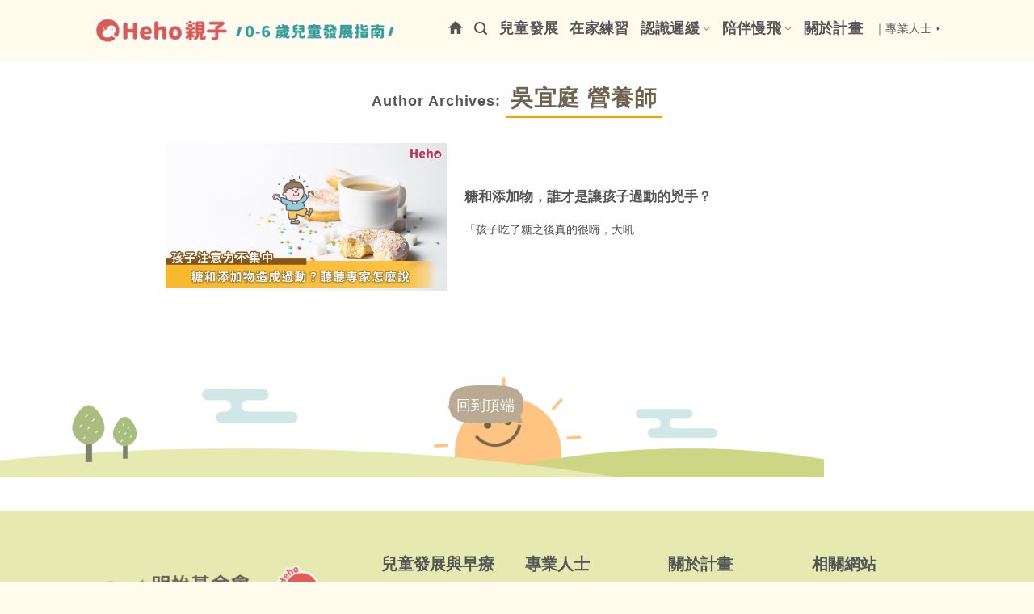

--- FILE ---
content_type: text/html; charset=UTF-8
request_url: https://grow.heho.com.tw/archives/author/melody-wu
body_size: 17457
content:
<!DOCTYPE html>
<html lang="zh-TW" class="loading-site no-js">
<head>
<meta charset="UTF-8" />
<link rel="profile" href="https://gmpg.org/xfn/11" />
<link rel="pingback" href="https://grow.heho.com.tw/xmlrpc.php" />
<!-- <script async src="https://securepubads.g.doubleclick.net/tag/js/gpt.js"></script> -->
<script type="0adc95ee75c35d68e78bbd5f-text/javascript">
if (typeof googletag === 'undefined') {
var gptScript = document.createElement('script');
gptScript.async = true;
gptScript.src = 'https://securepubads.g.doubleclick.net/tag/js/gpt.js';
document.head.appendChild(gptScript);
} 
</script>
<script type="0adc95ee75c35d68e78bbd5f-text/javascript">(function(html){html.className = html.className.replace(/\bno-js\b/,'js')})(document.documentElement);</script>
<meta name='robots' content='index, follow, max-image-preview:large, max-snippet:-1, max-video-preview:-1' />
<style>img:is([sizes="auto" i], [sizes^="auto," i]) { contain-intrinsic-size: 3000px 1500px }</style>
<meta name="viewport" content="width=device-width, initial-scale=1" />
<!-- This site is optimized with the Yoast SEO plugin v26.7 - https://yoast.com/wordpress/plugins/seo/ -->
<title>吳宜庭 營養師 ， 作者 Heho親子0-6歲兒童發展指南</title>
<link rel="canonical" href="https://grow.heho.com.tw/archives/author/melody-wu" />
<meta property="og:locale" content="zh_TW" />
<meta property="og:type" content="profile" />
<meta property="og:title" content="吳宜庭 營養師 ， 作者 Heho親子0-6歲兒童發展指南" />
<meta property="og:url" content="https://grow.heho.com.tw/archives/author/melody-wu" />
<meta property="og:site_name" content="Heho親子0-6歲兒童發展指南" />
<meta property="og:image" content="https://secure.gravatar.com/avatar/553019abea291c2710555d3b3bfc2093?s=500&d=mm&r=g" />
<meta name="twitter:card" content="summary_large_image" />
<script type="application/ld+json" class="yoast-schema-graph">{"@context":"https://schema.org","@graph":[{"@type":"ProfilePage","@id":"https://grow.heho.com.tw/archives/author/melody-wu","url":"https://grow.heho.com.tw/archives/author/melody-wu","name":"吳宜庭 營養師 ， 作者 Heho親子0-6歲兒童發展指南","isPartOf":{"@id":"https://grow.heho.com.tw/#website"},"primaryImageOfPage":{"@id":"https://grow.heho.com.tw/archives/author/melody-wu#primaryimage"},"image":{"@id":"https://grow.heho.com.tw/archives/author/melody-wu#primaryimage"},"thumbnailUrl":"https://grow.heho.com.tw/wp-content/uploads/2021/10/1607310400.6959.jpg","breadcrumb":{"@id":"https://grow.heho.com.tw/archives/author/melody-wu#breadcrumb"},"inLanguage":"zh-TW","potentialAction":[{"@type":"ReadAction","target":["https://grow.heho.com.tw/archives/author/melody-wu"]}]},{"@type":"ImageObject","inLanguage":"zh-TW","@id":"https://grow.heho.com.tw/archives/author/melody-wu#primaryimage","url":"https://grow.heho.com.tw/wp-content/uploads/2021/10/1607310400.6959.jpg","contentUrl":"https://grow.heho.com.tw/wp-content/uploads/2021/10/1607310400.6959.jpg","width":1200,"height":630},{"@type":"BreadcrumbList","@id":"https://grow.heho.com.tw/archives/author/melody-wu#breadcrumb","itemListElement":[{"@type":"ListItem","position":1,"name":"首頁","item":"https://grow.heho.com.tw/"},{"@type":"ListItem","position":2,"name":"彙整為 吳宜庭 營養師"}]},{"@type":"WebSite","@id":"https://grow.heho.com.tw/#website","url":"https://grow.heho.com.tw/","name":"Heho親子0-6歲兒童發展指南","description":"在家就可以做的早療練習","publisher":{"@id":"https://grow.heho.com.tw/#organization"},"potentialAction":[{"@type":"SearchAction","target":{"@type":"EntryPoint","urlTemplate":"https://grow.heho.com.tw/?s={search_term_string}"},"query-input":{"@type":"PropertyValueSpecification","valueRequired":true,"valueName":"search_term_string"}}],"inLanguage":"zh-TW"},{"@type":"Organization","@id":"https://grow.heho.com.tw/#organization","name":"Heho親子","url":"https://grow.heho.com.tw/","logo":{"@type":"ImageObject","inLanguage":"zh-TW","@id":"https://grow.heho.com.tw/#/schema/logo/image/","url":"https://grow.heho.com.tw/wp-content/uploads/2021/10/Heho親子logo2.png","contentUrl":"https://grow.heho.com.tw/wp-content/uploads/2021/10/Heho親子logo2.png","width":1600,"height":298,"caption":"Heho親子"},"image":{"@id":"https://grow.heho.com.tw/#/schema/logo/image/"},"sameAs":["https://www.facebook.com/HehoKids/","https://www.instagram.com/hehokids/"]},{"@type":"Person","@id":"https://grow.heho.com.tw/#/schema/person/60972c2ffee79d962c82210607bcaf46","name":"吳宜庭 營養師","image":{"@type":"ImageObject","inLanguage":"zh-TW","@id":"https://grow.heho.com.tw/#/schema/person/image/","url":"https://secure.gravatar.com/avatar/935c48679e52c335536dec4150ca7899a3ede769d8a0a93aa7732ba48db50566?s=96&d=mm&r=g","contentUrl":"https://secure.gravatar.com/avatar/935c48679e52c335536dec4150ca7899a3ede769d8a0a93aa7732ba48db50566?s=96&d=mm&r=g","caption":"吳宜庭 營養師"},"description":"專長：兒童營養、肌少症、疾病營養、毒理食安；現職：Heho健康營養師","mainEntityOfPage":{"@id":"https://grow.heho.com.tw/archives/author/melody-wu"}}]}</script>
<!-- / Yoast SEO plugin. -->
<link rel='dns-prefetch' href='//www.googletagmanager.com' />
<link rel='prefetch' href='https://grow.heho.com.tw/wp-content/themes/flatsome/assets/js/flatsome.js?ver=e2eddd6c228105dac048' />
<link rel='prefetch' href='https://grow.heho.com.tw/wp-content/themes/flatsome/assets/js/chunk.slider.js?ver=3.20.4' />
<link rel='prefetch' href='https://grow.heho.com.tw/wp-content/themes/flatsome/assets/js/chunk.popups.js?ver=3.20.4' />
<link rel='prefetch' href='https://grow.heho.com.tw/wp-content/themes/flatsome/assets/js/chunk.tooltips.js?ver=3.20.4' />
<link rel="alternate" type="application/rss+xml" title="訂閱《Heho親子0-6歲兒童發展指南》&raquo; 資訊提供" href="https://grow.heho.com.tw/feed" />
<link rel="alternate" type="application/rss+xml" title="訂閱《Heho親子0-6歲兒童發展指南》&raquo; 留言的資訊提供" href="https://grow.heho.com.tw/comments/feed" />
<link rel="alternate" type="application/rss+xml" title="訂閱《Heho親子0-6歲兒童發展指南》&raquo; 作者為「吳宜庭 營養師」的資訊提供" href="https://grow.heho.com.tw/archives/author/melody-wu/feed" />
<script type="0adc95ee75c35d68e78bbd5f-text/javascript">
/* <![CDATA[ */
window._wpemojiSettings = {"baseUrl":"https:\/\/s.w.org\/images\/core\/emoji\/16.0.1\/72x72\/","ext":".png","svgUrl":"https:\/\/s.w.org\/images\/core\/emoji\/16.0.1\/svg\/","svgExt":".svg","source":{"concatemoji":"https:\/\/grow.heho.com.tw\/wp-includes\/js\/wp-emoji-release.min.js?ver=6.8.3"}};
/*! This file is auto-generated */
!function(s,n){var o,i,e;function c(e){try{var t={supportTests:e,timestamp:(new Date).valueOf()};sessionStorage.setItem(o,JSON.stringify(t))}catch(e){}}function p(e,t,n){e.clearRect(0,0,e.canvas.width,e.canvas.height),e.fillText(t,0,0);var t=new Uint32Array(e.getImageData(0,0,e.canvas.width,e.canvas.height).data),a=(e.clearRect(0,0,e.canvas.width,e.canvas.height),e.fillText(n,0,0),new Uint32Array(e.getImageData(0,0,e.canvas.width,e.canvas.height).data));return t.every(function(e,t){return e===a[t]})}function u(e,t){e.clearRect(0,0,e.canvas.width,e.canvas.height),e.fillText(t,0,0);for(var n=e.getImageData(16,16,1,1),a=0;a<n.data.length;a++)if(0!==n.data[a])return!1;return!0}function f(e,t,n,a){switch(t){case"flag":return n(e,"\ud83c\udff3\ufe0f\u200d\u26a7\ufe0f","\ud83c\udff3\ufe0f\u200b\u26a7\ufe0f")?!1:!n(e,"\ud83c\udde8\ud83c\uddf6","\ud83c\udde8\u200b\ud83c\uddf6")&&!n(e,"\ud83c\udff4\udb40\udc67\udb40\udc62\udb40\udc65\udb40\udc6e\udb40\udc67\udb40\udc7f","\ud83c\udff4\u200b\udb40\udc67\u200b\udb40\udc62\u200b\udb40\udc65\u200b\udb40\udc6e\u200b\udb40\udc67\u200b\udb40\udc7f");case"emoji":return!a(e,"\ud83e\udedf")}return!1}function g(e,t,n,a){var r="undefined"!=typeof WorkerGlobalScope&&self instanceof WorkerGlobalScope?new OffscreenCanvas(300,150):s.createElement("canvas"),o=r.getContext("2d",{willReadFrequently:!0}),i=(o.textBaseline="top",o.font="600 32px Arial",{});return e.forEach(function(e){i[e]=t(o,e,n,a)}),i}function t(e){var t=s.createElement("script");t.src=e,t.defer=!0,s.head.appendChild(t)}"undefined"!=typeof Promise&&(o="wpEmojiSettingsSupports",i=["flag","emoji"],n.supports={everything:!0,everythingExceptFlag:!0},e=new Promise(function(e){s.addEventListener("DOMContentLoaded",e,{once:!0})}),new Promise(function(t){var n=function(){try{var e=JSON.parse(sessionStorage.getItem(o));if("object"==typeof e&&"number"==typeof e.timestamp&&(new Date).valueOf()<e.timestamp+604800&&"object"==typeof e.supportTests)return e.supportTests}catch(e){}return null}();if(!n){if("undefined"!=typeof Worker&&"undefined"!=typeof OffscreenCanvas&&"undefined"!=typeof URL&&URL.createObjectURL&&"undefined"!=typeof Blob)try{var e="postMessage("+g.toString()+"("+[JSON.stringify(i),f.toString(),p.toString(),u.toString()].join(",")+"));",a=new Blob([e],{type:"text/javascript"}),r=new Worker(URL.createObjectURL(a),{name:"wpTestEmojiSupports"});return void(r.onmessage=function(e){c(n=e.data),r.terminate(),t(n)})}catch(e){}c(n=g(i,f,p,u))}t(n)}).then(function(e){for(var t in e)n.supports[t]=e[t],n.supports.everything=n.supports.everything&&n.supports[t],"flag"!==t&&(n.supports.everythingExceptFlag=n.supports.everythingExceptFlag&&n.supports[t]);n.supports.everythingExceptFlag=n.supports.everythingExceptFlag&&!n.supports.flag,n.DOMReady=!1,n.readyCallback=function(){n.DOMReady=!0}}).then(function(){return e}).then(function(){var e;n.supports.everything||(n.readyCallback(),(e=n.source||{}).concatemoji?t(e.concatemoji):e.wpemoji&&e.twemoji&&(t(e.twemoji),t(e.wpemoji)))}))}((window,document),window._wpemojiSettings);
/* ]]> */
</script>
<!-- grow.heho.com.tw is managing ads with Advanced Ads 2.0.16 – https://wpadvancedads.com/ --><script data-wpfc-render="false" id="advads-ready" type="0adc95ee75c35d68e78bbd5f-text/javascript">
window.advanced_ads_ready=function(e,a){a=a||"complete";var d=function(e){return"interactive"===a?"loading"!==e:"complete"===e};d(document.readyState)?e():document.addEventListener("readystatechange",(function(a){d(a.target.readyState)&&e()}),{once:"interactive"===a})},window.advanced_ads_ready_queue=window.advanced_ads_ready_queue||[];		</script>
<style id='wp-emoji-styles-inline-css' type='text/css'>
img.wp-smiley, img.emoji {
display: inline !important;
border: none !important;
box-shadow: none !important;
height: 1em !important;
width: 1em !important;
margin: 0 0.07em !important;
vertical-align: -0.1em !important;
background: none !important;
padding: 0 !important;
}
</style>
<style id='wp-block-library-inline-css' type='text/css'>
:root{--wp-admin-theme-color:#007cba;--wp-admin-theme-color--rgb:0,124,186;--wp-admin-theme-color-darker-10:#006ba1;--wp-admin-theme-color-darker-10--rgb:0,107,161;--wp-admin-theme-color-darker-20:#005a87;--wp-admin-theme-color-darker-20--rgb:0,90,135;--wp-admin-border-width-focus:2px;--wp-block-synced-color:#7a00df;--wp-block-synced-color--rgb:122,0,223;--wp-bound-block-color:var(--wp-block-synced-color)}@media (min-resolution:192dpi){:root{--wp-admin-border-width-focus:1.5px}}.wp-element-button{cursor:pointer}:root{--wp--preset--font-size--normal:16px;--wp--preset--font-size--huge:42px}:root .has-very-light-gray-background-color{background-color:#eee}:root .has-very-dark-gray-background-color{background-color:#313131}:root .has-very-light-gray-color{color:#eee}:root .has-very-dark-gray-color{color:#313131}:root .has-vivid-green-cyan-to-vivid-cyan-blue-gradient-background{background:linear-gradient(135deg,#00d084,#0693e3)}:root .has-purple-crush-gradient-background{background:linear-gradient(135deg,#34e2e4,#4721fb 50%,#ab1dfe)}:root .has-hazy-dawn-gradient-background{background:linear-gradient(135deg,#faaca8,#dad0ec)}:root .has-subdued-olive-gradient-background{background:linear-gradient(135deg,#fafae1,#67a671)}:root .has-atomic-cream-gradient-background{background:linear-gradient(135deg,#fdd79a,#004a59)}:root .has-nightshade-gradient-background{background:linear-gradient(135deg,#330968,#31cdcf)}:root .has-midnight-gradient-background{background:linear-gradient(135deg,#020381,#2874fc)}.has-regular-font-size{font-size:1em}.has-larger-font-size{font-size:2.625em}.has-normal-font-size{font-size:var(--wp--preset--font-size--normal)}.has-huge-font-size{font-size:var(--wp--preset--font-size--huge)}.has-text-align-center{text-align:center}.has-text-align-left{text-align:left}.has-text-align-right{text-align:right}#end-resizable-editor-section{display:none}.aligncenter{clear:both}.items-justified-left{justify-content:flex-start}.items-justified-center{justify-content:center}.items-justified-right{justify-content:flex-end}.items-justified-space-between{justify-content:space-between}.screen-reader-text{border:0;clip-path:inset(50%);height:1px;margin:-1px;overflow:hidden;padding:0;position:absolute;width:1px;word-wrap:normal!important}.screen-reader-text:focus{background-color:#ddd;clip-path:none;color:#444;display:block;font-size:1em;height:auto;left:5px;line-height:normal;padding:15px 23px 14px;text-decoration:none;top:5px;width:auto;z-index:100000}html :where(.has-border-color){border-style:solid}html :where([style*=border-top-color]){border-top-style:solid}html :where([style*=border-right-color]){border-right-style:solid}html :where([style*=border-bottom-color]){border-bottom-style:solid}html :where([style*=border-left-color]){border-left-style:solid}html :where([style*=border-width]){border-style:solid}html :where([style*=border-top-width]){border-top-style:solid}html :where([style*=border-right-width]){border-right-style:solid}html :where([style*=border-bottom-width]){border-bottom-style:solid}html :where([style*=border-left-width]){border-left-style:solid}html :where(img[class*=wp-image-]){height:auto;max-width:100%}:where(figure){margin:0 0 1em}html :where(.is-position-sticky){--wp-admin--admin-bar--position-offset:var(--wp-admin--admin-bar--height,0px)}@media screen and (max-width:600px){html :where(.is-position-sticky){--wp-admin--admin-bar--position-offset:0px}}
</style>
<link rel='stylesheet' id='contact-form-7-css' href='https://grow.heho.com.tw/wp-content/plugins/contact-form-7/includes/css/styles.css?ver=6.1.4' type='text/css' media='all' />
<link rel='stylesheet' id='yop-public-css' href='https://grow.heho.com.tw/wp-content/plugins/yop-poll/public/assets/css/yop-poll-public-6.5.39.css?ver=6.8.3' type='text/css' media='all' />
<link rel='stylesheet' id='flatsome-main-css' href='https://grow.heho.com.tw/wp-content/themes/flatsome/assets/css/flatsome.css?ver=3.20.4' type='text/css' media='all' />
<style id='flatsome-main-inline-css' type='text/css'>
@font-face {
font-family: "fl-icons";
font-display: block;
src: url(https://grow.heho.com.tw/wp-content/themes/flatsome/assets/css/icons/fl-icons.eot?v=3.20.4);
src:
url(https://grow.heho.com.tw/wp-content/themes/flatsome/assets/css/icons/fl-icons.eot#iefix?v=3.20.4) format("embedded-opentype"),
url(https://grow.heho.com.tw/wp-content/themes/flatsome/assets/css/icons/fl-icons.woff2?v=3.20.4) format("woff2"),
url(https://grow.heho.com.tw/wp-content/themes/flatsome/assets/css/icons/fl-icons.ttf?v=3.20.4) format("truetype"),
url(https://grow.heho.com.tw/wp-content/themes/flatsome/assets/css/icons/fl-icons.woff?v=3.20.4) format("woff"),
url(https://grow.heho.com.tw/wp-content/themes/flatsome/assets/css/icons/fl-icons.svg?v=3.20.4#fl-icons) format("svg");
}
</style>
<link rel='stylesheet' id='flatsome-style-css' href='https://grow.heho.com.tw/wp-content/themes/flatsome-child/style.css?ver=3.0' type='text/css' media='all' />
<script type="0adc95ee75c35d68e78bbd5f-text/javascript" src="https://grow.heho.com.tw/wp-includes/js/jquery/jquery.min.js?ver=3.7.1" id="jquery-core-js"></script>
<script type="0adc95ee75c35d68e78bbd5f-text/javascript" src="https://grow.heho.com.tw/wp-includes/js/jquery/jquery-migrate.min.js?ver=3.4.1" id="jquery-migrate-js"></script>
<script type="0adc95ee75c35d68e78bbd5f-text/javascript" id="seo-automated-link-building-js-extra">
/* <![CDATA[ */
var seoAutomatedLinkBuilding = {"ajaxUrl":"https:\/\/grow.heho.com.tw\/wp-admin\/admin-ajax.php"};
/* ]]> */
</script>
<script type="0adc95ee75c35d68e78bbd5f-text/javascript" src="https://grow.heho.com.tw/wp-content/plugins/seo-automated-link-building/js/seo-automated-link-building.js?ver=6.8.3" id="seo-automated-link-building-js"></script>
<script type="0adc95ee75c35d68e78bbd5f-text/javascript" id="yop-public-js-extra">
/* <![CDATA[ */
var objectL10n = {"yopPollParams":{"urlParams":{"ajax":"https:\/\/grow.heho.com.tw\/wp-admin\/admin-ajax.php","wpLogin":"https:\/\/grow.heho.com.tw\/wp-login.php?redirect_to=https%3A%2F%2Fgrow.heho.com.tw%2Fwp-admin%2Fadmin-ajax.php%3Faction%3Dyop_poll_record_wordpress_vote"},"apiParams":{"reCaptcha":{"siteKey":""},"reCaptchaV2Invisible":{"siteKey":""},"reCaptchaV3":{"siteKey":""},"hCaptcha":{"siteKey":""},"cloudflareTurnstile":{"siteKey":""}},"captchaParams":{"imgPath":"https:\/\/grow.heho.com.tw\/wp-content\/plugins\/yop-poll\/public\/assets\/img\/","url":"https:\/\/grow.heho.com.tw\/wp-content\/plugins\/yop-poll\/app.php","accessibilityAlt":"Sound icon","accessibilityTitle":"Accessibility option: listen to a question and answer it!","accessibilityDescription":"Type below the <strong>answer<\/strong> to what you hear. Numbers or words:","explanation":"Click or touch the <strong>ANSWER<\/strong>","refreshAlt":"Refresh\/reload icon","refreshTitle":"Refresh\/reload: get new images and accessibility option!"},"voteParams":{"invalidPoll":"Invalid Poll","noAnswersSelected":"No answer selected","minAnswersRequired":"At least {min_answers_allowed} answer(s) required","maxAnswersRequired":"A max of {max_answers_allowed} answer(s) accepted","noAnswerForOther":"No other answer entered","noValueForCustomField":"{custom_field_name} is required","tooManyCharsForCustomField":"Text for {custom_field_name} is too long","consentNotChecked":"You must agree to our terms and conditions","noCaptchaSelected":"Captcha is required","thankYou":"Thank you for your vote"},"resultsParams":{"singleVote":"vote","multipleVotes":"votes","singleAnswer":"answer","multipleAnswers":"answers"}}};
/* ]]> */
</script>
<script type="0adc95ee75c35d68e78bbd5f-text/javascript" src="https://grow.heho.com.tw/wp-content/plugins/yop-poll/public/assets/js/yop-poll-public-6.5.39.min.js?ver=6.8.3" id="yop-public-js"></script>
<!-- Google tag (gtag.js) snippet added by Site Kit -->
<!-- Google Analytics snippet added by Site Kit -->
<script type="0adc95ee75c35d68e78bbd5f-text/javascript" src="https://www.googletagmanager.com/gtag/js?id=G-X19HYVC7E7" id="google_gtagjs-js" async></script>
<script type="0adc95ee75c35d68e78bbd5f-text/javascript" id="google_gtagjs-js-after">
/* <![CDATA[ */
window.dataLayer = window.dataLayer || [];function gtag(){dataLayer.push(arguments);}
gtag("set","linker",{"domains":["grow.heho.com.tw"]});
gtag("js", new Date());
gtag("set", "developer_id.dZTNiMT", true);
gtag("config", "G-X19HYVC7E7");
/* ]]> */
</script>
<link rel="https://api.w.org/" href="https://grow.heho.com.tw/wp-json/" /><link rel="alternate" title="JSON" type="application/json" href="https://grow.heho.com.tw/wp-json/wp/v2/users/50" /><link rel="EditURI" type="application/rsd+xml" title="RSD" href="https://grow.heho.com.tw/xmlrpc.php?rsd" />
<meta name="generator" content="WordPress 6.8.3" />
<meta property="fb:app_id" content="4365819896821099"/><meta name="generator" content="Site Kit by Google 1.168.0" /><script src='https://ml.oxra.com.tw/ox/mkt/js/heho-mkt-global.js' defer type="0adc95ee75c35d68e78bbd5f-text/javascript"></script>
<script type="0adc95ee75c35d68e78bbd5f-text/javascript">
window.googletag = window.googletag || {cmd: []};
googletag.cmd.push(function() {
googletag.defineSlot('/22755035310/grow.heho_sticky_MB', [1, 1], 'div-gpt-ad-1745378939277-0').addService(googletag.pubads());
googletag.pubads().enableSingleRequest();
googletag.enableServices();
});
</script>
<script type="0adc95ee75c35d68e78bbd5f-text/javascript">
(function() {
var pa = document.createElement('script'); pa.type = 'text/javascript'; pa.charset = "utf-8"; pa.async = true;
pa.src = window.location.protocol + "//api.popin.cc/searchbox/grow_heho.js";
var s = document.getElementsByTagName('script')[0]; s.parentNode.insertBefore(pa, s);
})(); 
</script>
<link rel="icon" href="https://grow.heho.com.tw/wp-content/uploads/2021/10/cropped-Heho親子logo-32x32.png" sizes="32x32" />
<link rel="icon" href="https://grow.heho.com.tw/wp-content/uploads/2021/10/cropped-Heho親子logo-192x192.png" sizes="192x192" />
<link rel="apple-touch-icon" href="https://grow.heho.com.tw/wp-content/uploads/2021/10/cropped-Heho親子logo-180x180.png" />
<meta name="msapplication-TileImage" content="https://grow.heho.com.tw/wp-content/uploads/2021/10/cropped-Heho親子logo-270x270.png" />
<style id="custom-css" type="text/css">:root {--primary-color: #146460;--fs-color-primary: #146460;--fs-color-secondary: #e7760d;--fs-color-success: #229e98;--fs-color-alert: #b20000;--fs-color-base: #4a4a4a;--fs-experimental-link-color: #70634e;--fs-experimental-link-color-hover: #59adab;}.tooltipster-base {--tooltip-color: #fff;--tooltip-bg-color: #000;}.off-canvas-right .mfp-content, .off-canvas-left .mfp-content {--drawer-width: 300px;}.header-main{height: 75px}#logo img{max-height: 75px}#logo{width:381px;}.header-bottom{min-height: 58px}.header-top{min-height: 30px}.transparent .header-main{height: 91px}.transparent #logo img{max-height: 91px}.has-transparent + .page-title:first-of-type,.has-transparent + #main > .page-title,.has-transparent + #main > div > .page-title,.has-transparent + #main .page-header-wrapper:first-of-type .page-title{padding-top: 91px;}.header.show-on-scroll,.stuck .header-main{height:70px!important}.stuck #logo img{max-height: 70px!important}.header-bg-color {background-color: #fffbed}.header-bottom {background-color: #f0dd7e}.header-wrapper:not(.stuck) .header-main .header-nav{margin-top: -5px }.stuck .header-main .nav > li > a{line-height: 50px }.header-bottom-nav > li > a{line-height: 38px }@media (max-width: 549px) {.header-main{height: 70px}#logo img{max-height: 70px}}.nav-dropdown{font-size:100%}.header-top{background-color:#eae9dc!important;}body{font-family: Lato, sans-serif;}body {font-weight: 400;font-style: normal;}.nav > li > a {font-family: Lato, sans-serif;}.mobile-sidebar-levels-2 .nav > li > ul > li > a {font-family: Lato, sans-serif;}.nav > li > a,.mobile-sidebar-levels-2 .nav > li > ul > li > a {font-weight: 700;font-style: normal;}h1,h2,h3,h4,h5,h6,.heading-font, .off-canvas-center .nav-sidebar.nav-vertical > li > a{font-family: Lato, sans-serif;}h1,h2,h3,h4,h5,h6,.heading-font,.banner h1,.banner h2 {font-weight: 700;font-style: normal;}.alt-font{font-family: "Dancing Script", sans-serif;}.alt-font {font-weight: 400!important;font-style: normal!important;}.header:not(.transparent) .header-nav-main.nav > li > a {color: #555555;}.absolute-footer, html{background-color: #fffbed}.nav-vertical-fly-out > li + li {border-top-width: 1px; border-top-style: solid;}.label-new.menu-item > a:after{content:"New";}.label-hot.menu-item > a:after{content:"Hot";}.label-sale.menu-item > a:after{content:"Sale";}.label-popular.menu-item > a:after{content:"Popular";}</style><style id="kirki-inline-styles">/* latin-ext */
@font-face {
font-family: 'Lato';
font-style: normal;
font-weight: 400;
font-display: swap;
src: url(https://grow.heho.com.tw/wp-content/fonts/lato/S6uyw4BMUTPHjxAwXjeu.woff2) format('woff2');
unicode-range: U+0100-02BA, U+02BD-02C5, U+02C7-02CC, U+02CE-02D7, U+02DD-02FF, U+0304, U+0308, U+0329, U+1D00-1DBF, U+1E00-1E9F, U+1EF2-1EFF, U+2020, U+20A0-20AB, U+20AD-20C0, U+2113, U+2C60-2C7F, U+A720-A7FF;
}
/* latin */
@font-face {
font-family: 'Lato';
font-style: normal;
font-weight: 400;
font-display: swap;
src: url(https://grow.heho.com.tw/wp-content/fonts/lato/S6uyw4BMUTPHjx4wXg.woff2) format('woff2');
unicode-range: U+0000-00FF, U+0131, U+0152-0153, U+02BB-02BC, U+02C6, U+02DA, U+02DC, U+0304, U+0308, U+0329, U+2000-206F, U+20AC, U+2122, U+2191, U+2193, U+2212, U+2215, U+FEFF, U+FFFD;
}
/* latin-ext */
@font-face {
font-family: 'Lato';
font-style: normal;
font-weight: 700;
font-display: swap;
src: url(https://grow.heho.com.tw/wp-content/fonts/lato/S6u9w4BMUTPHh6UVSwaPGR_p.woff2) format('woff2');
unicode-range: U+0100-02BA, U+02BD-02C5, U+02C7-02CC, U+02CE-02D7, U+02DD-02FF, U+0304, U+0308, U+0329, U+1D00-1DBF, U+1E00-1E9F, U+1EF2-1EFF, U+2020, U+20A0-20AB, U+20AD-20C0, U+2113, U+2C60-2C7F, U+A720-A7FF;
}
/* latin */
@font-face {
font-family: 'Lato';
font-style: normal;
font-weight: 700;
font-display: swap;
src: url(https://grow.heho.com.tw/wp-content/fonts/lato/S6u9w4BMUTPHh6UVSwiPGQ.woff2) format('woff2');
unicode-range: U+0000-00FF, U+0131, U+0152-0153, U+02BB-02BC, U+02C6, U+02DA, U+02DC, U+0304, U+0308, U+0329, U+2000-206F, U+20AC, U+2122, U+2191, U+2193, U+2212, U+2215, U+FEFF, U+FFFD;
}/* vietnamese */
@font-face {
font-family: 'Dancing Script';
font-style: normal;
font-weight: 400;
font-display: swap;
src: url(https://grow.heho.com.tw/wp-content/fonts/dancing-script/If2cXTr6YS-zF4S-kcSWSVi_sxjsohD9F50Ruu7BMSo3Rep8ltA.woff2) format('woff2');
unicode-range: U+0102-0103, U+0110-0111, U+0128-0129, U+0168-0169, U+01A0-01A1, U+01AF-01B0, U+0300-0301, U+0303-0304, U+0308-0309, U+0323, U+0329, U+1EA0-1EF9, U+20AB;
}
/* latin-ext */
@font-face {
font-family: 'Dancing Script';
font-style: normal;
font-weight: 400;
font-display: swap;
src: url(https://grow.heho.com.tw/wp-content/fonts/dancing-script/If2cXTr6YS-zF4S-kcSWSVi_sxjsohD9F50Ruu7BMSo3ROp8ltA.woff2) format('woff2');
unicode-range: U+0100-02BA, U+02BD-02C5, U+02C7-02CC, U+02CE-02D7, U+02DD-02FF, U+0304, U+0308, U+0329, U+1D00-1DBF, U+1E00-1E9F, U+1EF2-1EFF, U+2020, U+20A0-20AB, U+20AD-20C0, U+2113, U+2C60-2C7F, U+A720-A7FF;
}
/* latin */
@font-face {
font-family: 'Dancing Script';
font-style: normal;
font-weight: 400;
font-display: swap;
src: url(https://grow.heho.com.tw/wp-content/fonts/dancing-script/If2cXTr6YS-zF4S-kcSWSVi_sxjsohD9F50Ruu7BMSo3Sup8.woff2) format('woff2');
unicode-range: U+0000-00FF, U+0131, U+0152-0153, U+02BB-02BC, U+02C6, U+02DA, U+02DC, U+0304, U+0308, U+0329, U+2000-206F, U+20AC, U+2122, U+2191, U+2193, U+2212, U+2215, U+FEFF, U+FFFD;
}</style></head>
<body class="archive author author-melody-wu author-50 wp-theme-flatsome wp-child-theme-flatsome-child lightbox nav-dropdown-has-arrow nav-dropdown-has-shadow nav-dropdown-has-border mobile-submenu-slide mobile-submenu-slide-levels-1 aa-prefix-advads-">
<a class="skip-link screen-reader-text" href="#main">Skip to content</a>
<div id="wrapper">
<header id="header" class="header has-sticky sticky-jump">
<div class="header-wrapper">
<div id="masthead" class="header-main ">
<div class="header-inner flex-row container logo-left medium-logo-center" role="navigation">
<!-- Logo -->
<div id="logo" class="flex-col logo">
<!-- Header logo -->
<a href="https://grow.heho.com.tw/" title="Heho親子0-6歲兒童發展指南 - 在家就可以做的早療練習" rel="home">
<img width="1020" height="117" src="https://grow.heho.com.tw/wp-content/uploads/2021/10/親子站網頁改版-早療專區.png" class="header_logo header-logo" alt="Heho親子0-6歲兒童發展指南"/><img  width="1020" height="117" src="https://grow.heho.com.tw/wp-content/uploads/2021/10/親子站網頁改版-早療專區.png" class="header-logo-dark" alt="Heho親子0-6歲兒童發展指南"/></a>
</div>
<!-- Mobile Left Elements -->
<div class="flex-col show-for-medium flex-left">
<ul class="mobile-nav nav nav-left ">
<li class="nav-icon has-icon">
<a href="#" class="is-small" data-open="#main-menu" data-pos="left" data-bg="main-menu-overlay" role="button" aria-label="Menu" aria-controls="main-menu" aria-expanded="false" aria-haspopup="dialog" data-flatsome-role-button>
<i class="icon-menu" aria-hidden="true"></i>					</a>
</li>
</ul>
</div>
<!-- Left Elements -->
<div class="flex-col hide-for-medium flex-left
flex-grow">
<ul class="header-nav header-nav-main nav nav-left  nav-size-xlarge nav-uppercase" >
</ul>
</div>
<!-- Right Elements -->
<div class="flex-col hide-for-medium flex-right">
<ul class="header-nav header-nav-main nav nav-right  nav-size-xlarge nav-uppercase">
<li class="html custom html_nav_position_text_top"><a href="https://grow.heho.com.tw/"><div style="padding-top:2.5px;"><svg xmlns="http://www.w3.org/2000/svg" width="18" height="15.3" viewBox="0 0 18 15.3">
<path id="Icon_material-home" data-name="Icon material-home" d="M10.2,19.8V14.4h3.6v5.4h4.5V12.6H21L12,4.5,3,12.6H5.7v7.2Z" transform="translate(-3 -4.5)" fill="#555"/>
</svg>
</div></a></li><li class="header-search header-search-lightbox has-icon">
<a href="#search-lightbox" class="is-small" aria-label="Search" data-open="#search-lightbox" data-focus="input.search-field" role="button" aria-expanded="false" aria-haspopup="dialog" aria-controls="search-lightbox" data-flatsome-role-button><i class="icon-search" aria-hidden="true" style="font-size:16px;"></i></a>		
<div id="search-lightbox" class="mfp-hide dark text-center">
<div class="searchform-wrapper ux-search-box relative form-flat is-large"><form method="get" class="searchform" action="https://grow.heho.com.tw/" role="search">
<div class="flex-row relative">
<div class="flex-col flex-grow">
<input type="search" class="search-field mb-0" name="s" value="" id="s" placeholder="搜尋" />
</div>
<div class="flex-col">
<button type="submit" class="ux-search-submit submit-button secondary button icon mb-0" aria-label="Submit">
<i class="icon-search" aria-hidden="true"></i>				</button>
</div>
</div>
<div class="live-search-results text-left z-top"></div>
</form>
</div>	</div>
</li>
<li id="menu-item-40" class="menu-item menu-item-type-post_type menu-item-object-page menu-item-40 menu-item-design-default"><a href="https://grow.heho.com.tw/development-milestone" class="nav-top-link">兒童發展</a></li>
<li id="menu-item-4417" class="menu-item menu-item-type-post_type menu-item-object-page menu-item-4417 menu-item-design-default"><a href="https://grow.heho.com.tw/practice" class="nav-top-link">在家練習</a></li>
<li id="menu-item-41" class="menu-item menu-item-type-post_type menu-item-object-page menu-item-has-children menu-item-41 menu-item-design-default has-dropdown"><a href="https://grow.heho.com.tw/early-intervention" class="nav-top-link" aria-expanded="false" aria-haspopup="menu">認識遲緩<i class="icon-angle-down" aria-hidden="true"></i></a>
<ul class="sub-menu nav-dropdown nav-dropdown-default">
<li id="menu-item-4433" class="menu-item menu-item-type-custom menu-item-object-custom menu-item-4433"><a href="https://grow.heho.com.tw/early-intervention#development-check">認識發展遲緩</a></li>
<li id="menu-item-4434" class="menu-item menu-item-type-custom menu-item-object-custom menu-item-4434"><a href="https://grow.heho.com.tw/early-intervention#early-development">如何發現遲緩</a></li>
<li id="menu-item-4435" class="menu-item menu-item-type-custom menu-item-object-custom menu-item-4435"><a href="https://grow.heho.com.tw/early-intervention#development-delay">認識遲緩類型</a></li>
</ul>
</li>
<li id="menu-item-4416" class="menu-item menu-item-type-post_type menu-item-object-page menu-item-has-children menu-item-4416 menu-item-design-default has-dropdown"><a href="https://grow.heho.com.tw/accompany-growth" class="nav-top-link" aria-expanded="false" aria-haspopup="menu">陪伴慢飛<i class="icon-angle-down" aria-hidden="true"></i></a>
<ul class="sub-menu nav-dropdown nav-dropdown-default">
<li id="menu-item-4594" class="menu-item menu-item-type-custom menu-item-object-custom menu-item-4594"><a href="https://grow.heho.com.tw/accompany-growth#early-intervention-process">認識早療流程</a></li>
<li id="menu-item-4595" class="menu-item menu-item-type-custom menu-item-object-custom menu-item-4595"><a href="https://grow.heho.com.tw/accompany-growth#early-intervention-type">認識早療類型</a></li>
<li id="menu-item-4596" class="menu-item menu-item-type-custom menu-item-object-custom menu-item-4596"><a href="https://grow.heho.com.tw/accompany-growth#other-1">補助與資源</a></li>
<li id="menu-item-5100" class="menu-item menu-item-type-custom menu-item-object-custom menu-item-5100"><a href="https://grow.heho.com.tw/accompany-growth#accompany">陪伴小建議</a></li>
<li id="menu-item-5101" class="menu-item menu-item-type-custom menu-item-object-custom menu-item-5101"><a href="https://grow.heho.com.tw/accompany-growth#faq">常見問題</a></li>
</ul>
</li>
<li id="menu-item-45" class="menu-item menu-item-type-post_type menu-item-object-page menu-item-45 menu-item-design-default"><a href="https://grow.heho.com.tw/about" class="nav-top-link">關於計畫</a></li>
<li class="html custom html_topbar_left"><a style="font-size:14px;font-weight:500;" href="https://grow.heho.com.tw/%e5%b0%88%e6%a5%ad%e4%ba%ba%e5%a3%ab" style="font-size:17.5px;color:#146460;">｜專業人士 ▸ </a></li>            </ul>
</div>
<!-- Mobile Right Elements -->
<div class="flex-col show-for-medium flex-right">
<ul class="mobile-nav nav nav-right ">
<li class="html custom html_topbar_left"><a style="font-size:14px;font-weight:500;" href="https://grow.heho.com.tw/%e5%b0%88%e6%a5%ad%e4%ba%ba%e5%a3%ab" style="font-size:17.5px;color:#146460;">｜專業人士 ▸ </a></li>            </ul>
</div>
</div>
<div class="container"><div class="top-divider full-width"></div></div>
</div>
<div class="header-bg-container fill"><div class="header-bg-image fill"></div><div class="header-bg-color fill"></div></div>		</div>
</header>
<main id="main" class="">
<div id="content" class="blog-wrapper blog-archive page-wrapper">
<header class="archive-page-header">
<div class="row">
<div class="large-12 text-center col">
<h1 class="page-title is-large uppercase">
Author Archives: <span class="vcard"><a class="url fn n" href="https://grow.heho.com.tw/archives/author/melody-wu" title="吳宜庭 營養師" rel="me">吳宜庭 營養師</a></span>	</h1>
</div>
</div>
</header>
<div class="row align-center">
<div class="large-10 col">
<div id="post-list">
<div class="row large-columns-1 medium-columns- small-columns-1" >
<div class="col post-item" >
<div class="col-inner">
<div class="box box-vertical box-text-bottom box-blog-post has-hover">
<div class="box-image" style="width:40%;">
<div class="image-cover" style="padding-top:56%;">
<a href="https://grow.heho.com.tw/archives/1627" class="plain" aria-label="糖和添加物，誰才是讓孩子過動的兇手？">
<img width="300" height="158" src="data:image/svg+xml,%3Csvg%20viewBox%3D%220%200%20300%20158%22%20xmlns%3D%22http%3A%2F%2Fwww.w3.org%2F2000%2Fsvg%22%3E%3C%2Fsvg%3E" data-src="https://grow.heho.com.tw/wp-content/uploads/2021/10/1607310400.6959.jpg" class="lazy-load attachment-medium size-medium wp-post-image" alt="" decoding="async" />							</a>
</div>
</div>
<div class="box-text text-left" >
<div class="box-text-inner blog-post-inner">
<h5 class="post-title is-large ">
<a href="https://grow.heho.com.tw/archives/1627" class="plain">糖和添加物，誰才是讓孩子過動的兇手？</a>
</h5>
<div class="is-divider"></div>
<p class="from_the_blog_excerpt ">
「孩子吃了糖之後真的很嗨，大吼..					</p>
</div>
</div>
</div>
</div>
</div></div>
</div>
</div>
</div>
</div>

</main>
<footer id="footer" class="footer-wrapper">
<div class="banner has-hover" id="banner-558176200">
<div class="banner-inner fill">
<div class="banner-bg fill" >
<img width="1020" height="141" src="https://grow.heho.com.tw/wp-content/uploads/2021/09/footer@2x-4-e1632448669569.png" class="bg attachment-large size-large" alt="" decoding="async" loading="lazy" />                                    
</div>
<div class="banner-layers container">
<div class="fill banner-link"></div>            
<div id="text-box-708088710" class="text-box banner-layer x15 md-x35 lg-x40 y15 md-y15 lg-y15 res-text">
<div class="text-box-content text dark">
<div class="text-inner text-center">
<div><a href="#top" v-scroll-to="'#top'"><svg xmlns="http://www.w3.org/2000/svg" width="92.2" height="46.762" viewBox="0 0 92.2 46.762"><g id="Group_1232" data-name="Group 1232" transform="translate(-617.933 -4081.268)"><path id="Path_4483" data-name="Path 4483" d="M799.16,4033.394c2.48-3.346,3.8-7.892,3.8-14.083,0-22.674-17.57-23.381-46.1-23.381s-46.1.708-46.1,23.381,17.57,23.381,46.1,23.381c13.17,0,24-.159,31.85-2.551l10.37,2.209c1.49.318,2.85-.763,2.45-1.947Z" transform="translate(-92.827 85.338)" fill="#baaa93"/><text id="回到頂端" transform="translate(627.35 4112.092)" fill="#fff" font-size="18" font-family="GenSenRoundedTW-B, GenSenRounded TW"><tspan x="0" y="0">回到頂端</tspan></text></g></svg></a></div>
</div>
</div>
<style>
#text-box-708088710 {
width: 17%;
}
#text-box-708088710 .text-box-content {
font-size: 100%;
}
@media (min-width:850px) {
#text-box-708088710 {
width: 13%;
}
}
</style>
</div>
</div>
</div>
<style>
#banner-558176200 {
padding-top: 182px;
background-color: rgba(255, 255, 255, 0);
}
#banner-558176200 .banner-bg img {
object-position: 57% 59%;
}
</style>
</div>
<section class="section" id="section_114939230">
<div class="section-bg fill" >
</div>
<div class="section-content relative">
<div class="row row-small align-center"  id="row-1768648936">
<div id="col-596097493" class="col medium-3 small-11 large-4"  >
<div class="col-inner"  >
<div class="img has-hover x md-x lg-x y md-y lg-y" id="image_1316065663">
<div class="img-inner dark" >
</div>
<style>
#image_1316065663 {
width: 50%;
}
</style>
</div>
<div class="row row-collapse"  id="row-376059110">
<div id="col-1184788302" class="col medium-8 small-9 large-8"  >
<div class="col-inner"  >
<div class="img has-hover x md-x lg-x y md-y lg-y" id="image_1948861760">
<a class="" href="https://mingyifoundation.org/" target="_blank" rel="noopener" >						<div class="img-inner dark" >
<img width="956" height="242" src="https://grow.heho.com.tw/wp-content/uploads/2021/10/明怡-–-2@2x.png" class="attachment-large size-large" alt="" decoding="async" loading="lazy" />						
</div>
</a>		
<style>
#image_1948861760 {
width: 100%;
}
</style>
</div>
</div>
</div>
<div id="col-115433851" class="col medium-3 small-3 large-3"  >
<div class="col-inner"  >
<div class="img has-hover x md-x lg-x y md-y lg-y" id="image_1843327593">
<a class="" href="https://kids.heho.com.tw/" target="_blank" rel="noopener" >						<div class="img-inner dark" >
<img width="512" height="512" src="https://grow.heho.com.tw/wp-content/uploads/2021/10/cropped-Heho親子logo.png" class="attachment-large size-large" alt="" decoding="async" loading="lazy" srcset="https://grow.heho.com.tw/wp-content/uploads/2021/10/cropped-Heho親子logo.png 512w, https://grow.heho.com.tw/wp-content/uploads/2021/10/cropped-Heho親子logo-270x270.png 270w, https://grow.heho.com.tw/wp-content/uploads/2021/10/cropped-Heho親子logo-192x192.png 192w, https://grow.heho.com.tw/wp-content/uploads/2021/10/cropped-Heho親子logo-180x180.png 180w, https://grow.heho.com.tw/wp-content/uploads/2021/10/cropped-Heho親子logo-32x32.png 32w" sizes="auto, (max-width: 512px) 100vw, 512px" />						
</div>
</a>		
<style>
#image_1843327593 {
width: 85%;
}
@media (min-width:850px) {
#image_1843327593 {
width: 69%;
}
}
</style>
</div>
</div>
</div>
</div>
<div id="gap-613036031" class="gap-element clearfix" style="display:block; height:auto;">
<style>
#gap-613036031 {
padding-top: 10px;
}
</style>
</div>
<p style="font-size: 0.8em;">Copyright ©2026 Heho親子 All Right Reserved.</p>
<p><style>.z-99{z-index:99;}</style>
</p>
<p><a href="https://www.facebook.com/HehoKids" target="blank" rel="noopener"><img class="alignnone  wp-image-2850" src="https://grow.heho.com.tw/wp-content/uploads/2021/10/facebook-logo_icon-1.svg" alt="" width="24" height="24" /></a>  <a href="https://page.line.me/lsx5958e?openQrModal=true" target="blank" rel="noopener"><img class="alignnone  wp-image-2849" src="https://grow.heho.com.tw/wp-content/uploads/2021/10/comp_x5F_200-line.svg" alt="" width="22" height="22" /></a>  <a href="https://www.instagram.com/hehokids/" target="blank" rel="noopener"><img class="alignnone  wp-image-2851" src="https://grow.heho.com.tw/wp-content/uploads/2021/10/instagram_icon-1.svg" alt="" width="22" height="22" /></a>  <a href="https://www.youtube.com/channel/UCFo2ocxRNZodXSRePresa_Q" target="blank" rel="noopener"><img class="alignnone  wp-image-2852" src="https://grow.heho.com.tw/wp-content/uploads/2021/10/youtube_icon-1.svg" alt="" width="25" height="19" /></a></p>
</div>
<style>
#col-596097493 > .col-inner {
padding: 0px 30px 0px 0px;
margin: 0px 20p 0px 0px;
}
</style>
</div>
<div id="col-1257779360" class="col medium-3 small-6 large-2 small-col-first"  >
<div class="col-inner"  >
<div class="icon-box featured-box icon-box-left text-left is-small"  >
<div class="icon-box-text last-reset">
<div id="text-562153220" class="text">
<h3>兒童發展與早療</h3>
<p><a href="https://grow.heho.com.tw/development-milestone">兒童發展</a><br /><a href="https://grow.heho.com.tw/practice">在家練習</a><br /><a href="https://grow.heho.com.tw/early-intervention">認識發展遲緩</a><br /><a href="https://grow.heho.com.tw/accompany-growth">陪伴慢飛</a></p>
<style>
#text-562153220 {
font-size: 1rem;
text-align: left;
}
</style>
</div>
</div>
</div>
</div>
</div>
<div id="col-980775557" class="col medium-2 small-5 large-2 small-col-first"  >
<div class="col-inner"  >
<div class="icon-box featured-box icon-box-left text-left is-small"  >
<div class="icon-box-text last-reset">
<div id="text-3332130002" class="text">
<h3>專業人士</h3>
<p><a href="https://grow.heho.com.tw/expert#latest-research">最新研究</a><br /><a href="https://grow.heho.com.tw/expert#contribution">投稿專區</a></p>
<style>
#text-3332130002 {
font-size: 1rem;
text-align: left;
}
</style>
</div>
</div>
</div>
</div>
</div>
<div id="col-1525862459" class="col medium-2 small-6 large-2 small-col-first"  >
<div class="col-inner"  >
<div class="icon-box featured-box icon-box-left text-left is-small"  >
<div class="icon-box-text last-reset">
<div id="text-321303295" class="text">
<h3>關於計畫</h3>
<p><a href="https://grow.heho.com.tw/about#vision">理念與願景</a><br /><a href="https://grow.heho.com.tw/about#contact">聯絡我們</a><br /><a href="https://heho.com.tw/terms-of-service">服務條款</a><br /><a href="https://heho.com.tw/privacy">隱私權政策</a></p>
<style>
#text-321303295 {
font-size: 1rem;
text-align: left;
}
</style>
</div>
</div>
</div>
</div>
</div>
<div id="col-641565175" class="col medium-2 small-5 large-2 small-col-first"  >
<div class="col-inner"  >
<div class="icon-box featured-box icon-box-left text-left is-small"  >
<div class="icon-box-text last-reset">
<div id="text-156396294" class="text">
<h3>相關網站</h3><p><a href="https://mingyifoundation.org/">明怡基金會</a><br /><a href="https://heho.com.tw">Heho健康</a><br /><a href="https://kids.heho.com.tw" data-wplink-edit="true">Heho親子</a><br /><a href="https://forum.heho.com.tw/">Heho討論版</a></p>
<style>
#text-156396294 {
font-size: 1rem;
text-align: left;
}
</style>
</div>
</div>
</div>
</div>
</div>
<style>
#row-1768648936 > .col > .col-inner {
padding: 20px 0px 0px 0px;
}
</style>
</div>
<style>.absolute-footer{display:none;}</style>
</div>
<style>
#section_114939230 {
padding-top: 0px;
padding-bottom: 0px;
background-color: rgb(230, 234, 176);
}
@media (min-width:550px) {
#section_114939230 {
padding-top: 30px;
padding-bottom: 30px;
}
}
</style>
</section>
<div class="absolute-footer light medium-text-center small-text-center">
<div class="container clearfix">
<div class="footer-primary pull-left">
<div class="copyright-footer">
</div>
</div>
</div>
</div>
<button type="button" id="top-link" class="back-to-top button icon invert plain fixed bottom z-1 is-outline circle" aria-label="Go to top"><i class="icon-angle-up" aria-hidden="true"></i></button>
</footer>
</div>
<div id="main-menu" class="mobile-sidebar no-scrollbar mfp-hide mobile-sidebar-slide mobile-sidebar-levels-1" data-levels="1">
<div class="sidebar-menu no-scrollbar ">
<ul class="nav nav-sidebar nav-vertical nav-uppercase nav-slide" data-tab="1">
<li id="menu-item-2570" class="menu-item menu-item-type-post_type menu-item-object-page menu-item-home menu-item-2570"><a href="https://grow.heho.com.tw/">專區首頁</a></li>
<li id="menu-item-2007" class="hot-label menu-item menu-item-type-post_type menu-item-object-page menu-item-2007"><a href="https://grow.heho.com.tw/development-milestone">兒童發展</a></li>
<li id="menu-item-4427" class="menu-item menu-item-type-post_type menu-item-object-page menu-item-4427"><a href="https://grow.heho.com.tw/practice">在家練習</a></li>
<li id="menu-item-2006" class="menu-item menu-item-type-post_type menu-item-object-page menu-item-has-children menu-item-2006"><a href="https://grow.heho.com.tw/early-intervention">認識遲緩</a>
<ul class="sub-menu nav-sidebar-ul children">
<li id="menu-item-4441" class="menu-item menu-item-type-custom menu-item-object-custom menu-item-4441"><a href="https://grow.heho.com.tw/early-intervention#development-check">認識發展遲緩</a></li>
<li id="menu-item-4440" class="menu-item menu-item-type-custom menu-item-object-custom menu-item-4440"><a href="https://grow.heho.com.tw/early-intervention#early-development">如何發現遲緩</a></li>
<li id="menu-item-4439" class="menu-item menu-item-type-custom menu-item-object-custom menu-item-4439"><a href="https://grow.heho.com.tw/early-intervention#development-delay">認識遲緩類型</a></li>
</ul>
</li>
<li id="menu-item-4423" class="menu-item menu-item-type-post_type menu-item-object-page menu-item-has-children menu-item-4423"><a href="https://grow.heho.com.tw/accompany-growth">陪伴慢飛</a>
<ul class="sub-menu nav-sidebar-ul children">
<li id="menu-item-5106" class="menu-item menu-item-type-custom menu-item-object-custom menu-item-5106"><a href="https://grow.heho.com.tw/accompany-growth#early-intervention-process">認識早療流程</a></li>
<li id="menu-item-5105" class="menu-item menu-item-type-custom menu-item-object-custom menu-item-5105"><a href="https://grow.heho.com.tw/accompany-growth#early-intervention-type">認識早療類型</a></li>
<li id="menu-item-5107" class="menu-item menu-item-type-custom menu-item-object-custom menu-item-5107"><a href="https://grow.heho.com.tw/accompany-growth#other-1">補助與資源</a></li>
<li id="menu-item-5102" class="menu-item menu-item-type-custom menu-item-object-custom menu-item-5102"><a href="https://grow.heho.com.tw/accompany-growth#accompany">陪伴小建議</a></li>
<li id="menu-item-5103" class="menu-item menu-item-type-custom menu-item-object-custom menu-item-5103"><a href="https://grow.heho.com.tw/accompany-growth#faq">常見問題</a></li>
</ul>
</li>
<li id="menu-item-2008" class="menu-item menu-item-type-post_type menu-item-object-page menu-item-2008"><a href="https://grow.heho.com.tw/expert">專業人士</a></li>
<li id="menu-item-2005" class="menu-item menu-item-type-post_type menu-item-object-page menu-item-2005"><a href="https://grow.heho.com.tw/about">關於計畫</a></li>
<li id="menu-item-4891" class="menu-item menu-item-type-post_type menu-item-object-page menu-item-4891"><a href="https://grow.heho.com.tw/newletter-form">訂閱分齡專屬電子報</a></li>
<li id="menu-item-2561" class="kid-title menu-item menu-item-type-custom menu-item-object-custom menu-item-2561"><a href="https://kids.heho.com.tw/">回 Heho親子 ➥</a></li>
<li class="html header-social-icons ml-0">
<div class="social-icons follow-icons" ><a href="https://www.facebook.com/HehoKids/" target="_blank" data-label="Facebook" class="icon plain tooltip facebook" title="Follow on Facebook" aria-label="Follow on Facebook" rel="noopener nofollow"><i class="icon-facebook" aria-hidden="true"></i></a><a href="https://www.instagram.com/hehokids/" target="_blank" data-label="Instagram" class="icon plain tooltip instagram" title="Follow on Instagram" aria-label="Follow on Instagram" rel="noopener nofollow"><i class="icon-instagram" aria-hidden="true"></i></a><a href="https://www.youtube.com/channel/UCFo2ocxRNZodXSRePresa_Q" data-label="YouTube" target="_blank" class="icon plain tooltip youtube" title="Follow on YouTube" aria-label="Follow on YouTube" rel="noopener nofollow"><i class="icon-youtube" aria-hidden="true"></i></a></div></li>
</ul>
</div>
</div>
<script type="speculationrules">
{"prefetch":[{"source":"document","where":{"and":[{"href_matches":"\/*"},{"not":{"href_matches":["\/wp-*.php","\/wp-admin\/*","\/wp-content\/uploads\/*","\/wp-content\/*","\/wp-content\/plugins\/*","\/wp-content\/themes\/flatsome-child\/*","\/wp-content\/themes\/flatsome\/*","\/*\\?(.+)"]}},{"not":{"selector_matches":"a[rel~=\"nofollow\"]"}},{"not":{"selector_matches":".no-prefetch, .no-prefetch a"}}]},"eagerness":"conservative"}]}
</script>
<div id="fb-root"></div>
<script async defer crossorigin="anonymous" src="https://connect.facebook.net/zh_TW/sdk.js#xfbml=1&version=v21.0&appId=4365819896821099&autoLogAppEvents=1" type="0adc95ee75c35d68e78bbd5f-text/javascript"></script><link rel='stylesheet' id='dashicons-css' href='https://grow.heho.com.tw/wp-includes/css/dashicons.min.css?ver=6.8.3' type='text/css' media='all' />
<link rel='stylesheet' id='thickbox-css' href='https://grow.heho.com.tw/wp-includes/js/thickbox/thickbox.css?ver=6.8.3' type='text/css' media='all' />
<style id='wp-block-quote-inline-css' type='text/css'>
.wp-block-quote{box-sizing:border-box;overflow-wrap:break-word}.wp-block-quote.is-large:where(:not(.is-style-plain)),.wp-block-quote.is-style-large:where(:not(.is-style-plain)){margin-bottom:1em;padding:0 1em}.wp-block-quote.is-large:where(:not(.is-style-plain)) p,.wp-block-quote.is-style-large:where(:not(.is-style-plain)) p{font-size:1.5em;font-style:italic;line-height:1.6}.wp-block-quote.is-large:where(:not(.is-style-plain)) cite,.wp-block-quote.is-large:where(:not(.is-style-plain)) footer,.wp-block-quote.is-style-large:where(:not(.is-style-plain)) cite,.wp-block-quote.is-style-large:where(:not(.is-style-plain)) footer{font-size:1.125em;text-align:right}.wp-block-quote>cite{display:block}
</style>
<style id='wp-block-heading-inline-css' type='text/css'>
h1.has-background,h2.has-background,h3.has-background,h4.has-background,h5.has-background,h6.has-background{padding:1.25em 2.375em}h1.has-text-align-left[style*=writing-mode]:where([style*=vertical-lr]),h1.has-text-align-right[style*=writing-mode]:where([style*=vertical-rl]),h2.has-text-align-left[style*=writing-mode]:where([style*=vertical-lr]),h2.has-text-align-right[style*=writing-mode]:where([style*=vertical-rl]),h3.has-text-align-left[style*=writing-mode]:where([style*=vertical-lr]),h3.has-text-align-right[style*=writing-mode]:where([style*=vertical-rl]),h4.has-text-align-left[style*=writing-mode]:where([style*=vertical-lr]),h4.has-text-align-right[style*=writing-mode]:where([style*=vertical-rl]),h5.has-text-align-left[style*=writing-mode]:where([style*=vertical-lr]),h5.has-text-align-right[style*=writing-mode]:where([style*=vertical-rl]),h6.has-text-align-left[style*=writing-mode]:where([style*=vertical-lr]),h6.has-text-align-right[style*=writing-mode]:where([style*=vertical-rl]){rotate:180deg}
</style>
<style id='wp-block-paragraph-inline-css' type='text/css'>
.is-small-text{font-size:.875em}.is-regular-text{font-size:1em}.is-large-text{font-size:2.25em}.is-larger-text{font-size:3em}.has-drop-cap:not(:focus):first-letter{float:left;font-size:8.4em;font-style:normal;font-weight:100;line-height:.68;margin:.05em .1em 0 0;text-transform:uppercase}body.rtl .has-drop-cap:not(:focus):first-letter{float:none;margin-left:.1em}p.has-drop-cap.has-background{overflow:hidden}:root :where(p.has-background){padding:1.25em 2.375em}:where(p.has-text-color:not(.has-link-color)) a{color:inherit}p.has-text-align-left[style*="writing-mode:vertical-lr"],p.has-text-align-right[style*="writing-mode:vertical-rl"]{rotate:180deg}
</style>
<style id='wp-block-list-inline-css' type='text/css'>
ol,ul{box-sizing:border-box}:root :where(.wp-block-list.has-background){padding:1.25em 2.375em}
</style>
<style id='global-styles-inline-css' type='text/css'>
:root{--wp--preset--aspect-ratio--square: 1;--wp--preset--aspect-ratio--4-3: 4/3;--wp--preset--aspect-ratio--3-4: 3/4;--wp--preset--aspect-ratio--3-2: 3/2;--wp--preset--aspect-ratio--2-3: 2/3;--wp--preset--aspect-ratio--16-9: 16/9;--wp--preset--aspect-ratio--9-16: 9/16;--wp--preset--color--black: #000000;--wp--preset--color--cyan-bluish-gray: #abb8c3;--wp--preset--color--white: #ffffff;--wp--preset--color--pale-pink: #f78da7;--wp--preset--color--vivid-red: #cf2e2e;--wp--preset--color--luminous-vivid-orange: #ff6900;--wp--preset--color--luminous-vivid-amber: #fcb900;--wp--preset--color--light-green-cyan: #7bdcb5;--wp--preset--color--vivid-green-cyan: #00d084;--wp--preset--color--pale-cyan-blue: #8ed1fc;--wp--preset--color--vivid-cyan-blue: #0693e3;--wp--preset--color--vivid-purple: #9b51e0;--wp--preset--color--primary: #146460;--wp--preset--color--secondary: #e7760d;--wp--preset--color--success: #229e98;--wp--preset--color--alert: #b20000;--wp--preset--gradient--vivid-cyan-blue-to-vivid-purple: linear-gradient(135deg,rgba(6,147,227,1) 0%,rgb(155,81,224) 100%);--wp--preset--gradient--light-green-cyan-to-vivid-green-cyan: linear-gradient(135deg,rgb(122,220,180) 0%,rgb(0,208,130) 100%);--wp--preset--gradient--luminous-vivid-amber-to-luminous-vivid-orange: linear-gradient(135deg,rgba(252,185,0,1) 0%,rgba(255,105,0,1) 100%);--wp--preset--gradient--luminous-vivid-orange-to-vivid-red: linear-gradient(135deg,rgba(255,105,0,1) 0%,rgb(207,46,46) 100%);--wp--preset--gradient--very-light-gray-to-cyan-bluish-gray: linear-gradient(135deg,rgb(238,238,238) 0%,rgb(169,184,195) 100%);--wp--preset--gradient--cool-to-warm-spectrum: linear-gradient(135deg,rgb(74,234,220) 0%,rgb(151,120,209) 20%,rgb(207,42,186) 40%,rgb(238,44,130) 60%,rgb(251,105,98) 80%,rgb(254,248,76) 100%);--wp--preset--gradient--blush-light-purple: linear-gradient(135deg,rgb(255,206,236) 0%,rgb(152,150,240) 100%);--wp--preset--gradient--blush-bordeaux: linear-gradient(135deg,rgb(254,205,165) 0%,rgb(254,45,45) 50%,rgb(107,0,62) 100%);--wp--preset--gradient--luminous-dusk: linear-gradient(135deg,rgb(255,203,112) 0%,rgb(199,81,192) 50%,rgb(65,88,208) 100%);--wp--preset--gradient--pale-ocean: linear-gradient(135deg,rgb(255,245,203) 0%,rgb(182,227,212) 50%,rgb(51,167,181) 100%);--wp--preset--gradient--electric-grass: linear-gradient(135deg,rgb(202,248,128) 0%,rgb(113,206,126) 100%);--wp--preset--gradient--midnight: linear-gradient(135deg,rgb(2,3,129) 0%,rgb(40,116,252) 100%);--wp--preset--font-size--small: 13px;--wp--preset--font-size--medium: 20px;--wp--preset--font-size--large: 36px;--wp--preset--font-size--x-large: 42px;--wp--preset--spacing--20: 0.44rem;--wp--preset--spacing--30: 0.67rem;--wp--preset--spacing--40: 1rem;--wp--preset--spacing--50: 1.5rem;--wp--preset--spacing--60: 2.25rem;--wp--preset--spacing--70: 3.38rem;--wp--preset--spacing--80: 5.06rem;--wp--preset--shadow--natural: 6px 6px 9px rgba(0, 0, 0, 0.2);--wp--preset--shadow--deep: 12px 12px 50px rgba(0, 0, 0, 0.4);--wp--preset--shadow--sharp: 6px 6px 0px rgba(0, 0, 0, 0.2);--wp--preset--shadow--outlined: 6px 6px 0px -3px rgba(255, 255, 255, 1), 6px 6px rgba(0, 0, 0, 1);--wp--preset--shadow--crisp: 6px 6px 0px rgba(0, 0, 0, 1);}:where(body) { margin: 0; }.wp-site-blocks > .alignleft { float: left; margin-right: 2em; }.wp-site-blocks > .alignright { float: right; margin-left: 2em; }.wp-site-blocks > .aligncenter { justify-content: center; margin-left: auto; margin-right: auto; }:where(.is-layout-flex){gap: 0.5em;}:where(.is-layout-grid){gap: 0.5em;}.is-layout-flow > .alignleft{float: left;margin-inline-start: 0;margin-inline-end: 2em;}.is-layout-flow > .alignright{float: right;margin-inline-start: 2em;margin-inline-end: 0;}.is-layout-flow > .aligncenter{margin-left: auto !important;margin-right: auto !important;}.is-layout-constrained > .alignleft{float: left;margin-inline-start: 0;margin-inline-end: 2em;}.is-layout-constrained > .alignright{float: right;margin-inline-start: 2em;margin-inline-end: 0;}.is-layout-constrained > .aligncenter{margin-left: auto !important;margin-right: auto !important;}.is-layout-constrained > :where(:not(.alignleft):not(.alignright):not(.alignfull)){margin-left: auto !important;margin-right: auto !important;}body .is-layout-flex{display: flex;}.is-layout-flex{flex-wrap: wrap;align-items: center;}.is-layout-flex > :is(*, div){margin: 0;}body .is-layout-grid{display: grid;}.is-layout-grid > :is(*, div){margin: 0;}body{padding-top: 0px;padding-right: 0px;padding-bottom: 0px;padding-left: 0px;}a:where(:not(.wp-element-button)){text-decoration: none;}:root :where(.wp-element-button, .wp-block-button__link){background-color: #32373c;border-width: 0;color: #fff;font-family: inherit;font-size: inherit;line-height: inherit;padding: calc(0.667em + 2px) calc(1.333em + 2px);text-decoration: none;}.has-black-color{color: var(--wp--preset--color--black) !important;}.has-cyan-bluish-gray-color{color: var(--wp--preset--color--cyan-bluish-gray) !important;}.has-white-color{color: var(--wp--preset--color--white) !important;}.has-pale-pink-color{color: var(--wp--preset--color--pale-pink) !important;}.has-vivid-red-color{color: var(--wp--preset--color--vivid-red) !important;}.has-luminous-vivid-orange-color{color: var(--wp--preset--color--luminous-vivid-orange) !important;}.has-luminous-vivid-amber-color{color: var(--wp--preset--color--luminous-vivid-amber) !important;}.has-light-green-cyan-color{color: var(--wp--preset--color--light-green-cyan) !important;}.has-vivid-green-cyan-color{color: var(--wp--preset--color--vivid-green-cyan) !important;}.has-pale-cyan-blue-color{color: var(--wp--preset--color--pale-cyan-blue) !important;}.has-vivid-cyan-blue-color{color: var(--wp--preset--color--vivid-cyan-blue) !important;}.has-vivid-purple-color{color: var(--wp--preset--color--vivid-purple) !important;}.has-primary-color{color: var(--wp--preset--color--primary) !important;}.has-secondary-color{color: var(--wp--preset--color--secondary) !important;}.has-success-color{color: var(--wp--preset--color--success) !important;}.has-alert-color{color: var(--wp--preset--color--alert) !important;}.has-black-background-color{background-color: var(--wp--preset--color--black) !important;}.has-cyan-bluish-gray-background-color{background-color: var(--wp--preset--color--cyan-bluish-gray) !important;}.has-white-background-color{background-color: var(--wp--preset--color--white) !important;}.has-pale-pink-background-color{background-color: var(--wp--preset--color--pale-pink) !important;}.has-vivid-red-background-color{background-color: var(--wp--preset--color--vivid-red) !important;}.has-luminous-vivid-orange-background-color{background-color: var(--wp--preset--color--luminous-vivid-orange) !important;}.has-luminous-vivid-amber-background-color{background-color: var(--wp--preset--color--luminous-vivid-amber) !important;}.has-light-green-cyan-background-color{background-color: var(--wp--preset--color--light-green-cyan) !important;}.has-vivid-green-cyan-background-color{background-color: var(--wp--preset--color--vivid-green-cyan) !important;}.has-pale-cyan-blue-background-color{background-color: var(--wp--preset--color--pale-cyan-blue) !important;}.has-vivid-cyan-blue-background-color{background-color: var(--wp--preset--color--vivid-cyan-blue) !important;}.has-vivid-purple-background-color{background-color: var(--wp--preset--color--vivid-purple) !important;}.has-primary-background-color{background-color: var(--wp--preset--color--primary) !important;}.has-secondary-background-color{background-color: var(--wp--preset--color--secondary) !important;}.has-success-background-color{background-color: var(--wp--preset--color--success) !important;}.has-alert-background-color{background-color: var(--wp--preset--color--alert) !important;}.has-black-border-color{border-color: var(--wp--preset--color--black) !important;}.has-cyan-bluish-gray-border-color{border-color: var(--wp--preset--color--cyan-bluish-gray) !important;}.has-white-border-color{border-color: var(--wp--preset--color--white) !important;}.has-pale-pink-border-color{border-color: var(--wp--preset--color--pale-pink) !important;}.has-vivid-red-border-color{border-color: var(--wp--preset--color--vivid-red) !important;}.has-luminous-vivid-orange-border-color{border-color: var(--wp--preset--color--luminous-vivid-orange) !important;}.has-luminous-vivid-amber-border-color{border-color: var(--wp--preset--color--luminous-vivid-amber) !important;}.has-light-green-cyan-border-color{border-color: var(--wp--preset--color--light-green-cyan) !important;}.has-vivid-green-cyan-border-color{border-color: var(--wp--preset--color--vivid-green-cyan) !important;}.has-pale-cyan-blue-border-color{border-color: var(--wp--preset--color--pale-cyan-blue) !important;}.has-vivid-cyan-blue-border-color{border-color: var(--wp--preset--color--vivid-cyan-blue) !important;}.has-vivid-purple-border-color{border-color: var(--wp--preset--color--vivid-purple) !important;}.has-primary-border-color{border-color: var(--wp--preset--color--primary) !important;}.has-secondary-border-color{border-color: var(--wp--preset--color--secondary) !important;}.has-success-border-color{border-color: var(--wp--preset--color--success) !important;}.has-alert-border-color{border-color: var(--wp--preset--color--alert) !important;}.has-vivid-cyan-blue-to-vivid-purple-gradient-background{background: var(--wp--preset--gradient--vivid-cyan-blue-to-vivid-purple) !important;}.has-light-green-cyan-to-vivid-green-cyan-gradient-background{background: var(--wp--preset--gradient--light-green-cyan-to-vivid-green-cyan) !important;}.has-luminous-vivid-amber-to-luminous-vivid-orange-gradient-background{background: var(--wp--preset--gradient--luminous-vivid-amber-to-luminous-vivid-orange) !important;}.has-luminous-vivid-orange-to-vivid-red-gradient-background{background: var(--wp--preset--gradient--luminous-vivid-orange-to-vivid-red) !important;}.has-very-light-gray-to-cyan-bluish-gray-gradient-background{background: var(--wp--preset--gradient--very-light-gray-to-cyan-bluish-gray) !important;}.has-cool-to-warm-spectrum-gradient-background{background: var(--wp--preset--gradient--cool-to-warm-spectrum) !important;}.has-blush-light-purple-gradient-background{background: var(--wp--preset--gradient--blush-light-purple) !important;}.has-blush-bordeaux-gradient-background{background: var(--wp--preset--gradient--blush-bordeaux) !important;}.has-luminous-dusk-gradient-background{background: var(--wp--preset--gradient--luminous-dusk) !important;}.has-pale-ocean-gradient-background{background: var(--wp--preset--gradient--pale-ocean) !important;}.has-electric-grass-gradient-background{background: var(--wp--preset--gradient--electric-grass) !important;}.has-midnight-gradient-background{background: var(--wp--preset--gradient--midnight) !important;}.has-small-font-size{font-size: var(--wp--preset--font-size--small) !important;}.has-medium-font-size{font-size: var(--wp--preset--font-size--medium) !important;}.has-large-font-size{font-size: var(--wp--preset--font-size--large) !important;}.has-x-large-font-size{font-size: var(--wp--preset--font-size--x-large) !important;}
</style>
<script type="0adc95ee75c35d68e78bbd5f-text/javascript" src="https://grow.heho.com.tw/wp-includes/js/dist/hooks.min.js?ver=4d63a3d491d11ffd8ac6" id="wp-hooks-js"></script>
<script type="0adc95ee75c35d68e78bbd5f-text/javascript" src="https://grow.heho.com.tw/wp-includes/js/dist/i18n.min.js?ver=5e580eb46a90c2b997e6" id="wp-i18n-js"></script>
<script type="0adc95ee75c35d68e78bbd5f-text/javascript" id="wp-i18n-js-after">
/* <![CDATA[ */
wp.i18n.setLocaleData( { 'text direction\u0004ltr': [ 'ltr' ] } );
/* ]]> */
</script>
<script type="0adc95ee75c35d68e78bbd5f-text/javascript" src="https://grow.heho.com.tw/wp-content/plugins/contact-form-7/includes/swv/js/index.js?ver=6.1.4" id="swv-js"></script>
<script type="0adc95ee75c35d68e78bbd5f-text/javascript" id="contact-form-7-js-translations">
/* <![CDATA[ */
( function( domain, translations ) {
var localeData = translations.locale_data[ domain ] || translations.locale_data.messages;
localeData[""].domain = domain;
wp.i18n.setLocaleData( localeData, domain );
} )( "contact-form-7", {"translation-revision-date":"2025-12-02 18:51:57+0000","generator":"GlotPress\/4.0.3","domain":"messages","locale_data":{"messages":{"":{"domain":"messages","plural-forms":"nplurals=1; plural=0;","lang":"zh_TW"},"This contact form is placed in the wrong place.":["\u9019\u4efd\u806f\u7d61\u8868\u55ae\u653e\u5728\u932f\u8aa4\u7684\u4f4d\u7f6e\u3002"],"Error:":["\u932f\u8aa4:"]}},"comment":{"reference":"includes\/js\/index.js"}} );
/* ]]> */
</script>
<script type="0adc95ee75c35d68e78bbd5f-text/javascript" id="contact-form-7-js-before">
/* <![CDATA[ */
var wpcf7 = {
"api": {
"root": "https:\/\/grow.heho.com.tw\/wp-json\/",
"namespace": "contact-form-7\/v1"
}
};
/* ]]> */
</script>
<script type="0adc95ee75c35d68e78bbd5f-text/javascript" src="https://grow.heho.com.tw/wp-content/plugins/contact-form-7/includes/js/index.js?ver=6.1.4" id="contact-form-7-js"></script>
<script type="0adc95ee75c35d68e78bbd5f-text/javascript" src="https://grow.heho.com.tw/wp-content/plugins/social-polls-by-opinionstage/assets/js/shortcodes.js?ver=19.12.2" id="opinionstage-shortcodes-js"></script>
<script type="0adc95ee75c35d68e78bbd5f-text/javascript" src="https://grow.heho.com.tw/wp-content/plugins/advanced-ads/admin/assets/js/advertisement.js?ver=2.0.16" id="advanced-ads-find-adblocker-js"></script>
<script type="0adc95ee75c35d68e78bbd5f-text/javascript" src="https://grow.heho.com.tw/wp-includes/js/hoverIntent.min.js?ver=1.10.2" id="hoverIntent-js"></script>
<script type="0adc95ee75c35d68e78bbd5f-text/javascript" id="flatsome-js-js-extra">
/* <![CDATA[ */
var flatsomeVars = {"theme":{"version":"3.20.4"},"ajaxurl":"https:\/\/grow.heho.com.tw\/wp-admin\/admin-ajax.php","rtl":"","sticky_height":"70","stickyHeaderHeight":"0","scrollPaddingTop":"0","assets_url":"https:\/\/grow.heho.com.tw\/wp-content\/themes\/flatsome\/assets\/","lightbox":{"close_markup":"<button title=\"%title%\" type=\"button\" class=\"mfp-close\"><svg xmlns=\"http:\/\/www.w3.org\/2000\/svg\" width=\"28\" height=\"28\" viewBox=\"0 0 24 24\" fill=\"none\" stroke=\"currentColor\" stroke-width=\"2\" stroke-linecap=\"round\" stroke-linejoin=\"round\" class=\"feather feather-x\"><line x1=\"18\" y1=\"6\" x2=\"6\" y2=\"18\"><\/line><line x1=\"6\" y1=\"6\" x2=\"18\" y2=\"18\"><\/line><\/svg><\/button>","close_btn_inside":false},"user":{"can_edit_pages":false},"i18n":{"mainMenu":"Main Menu","toggleButton":"Toggle"},"options":{"cookie_notice_version":"1","swatches_layout":false,"swatches_disable_deselect":false,"swatches_box_select_event":false,"swatches_box_behavior_selected":false,"swatches_box_update_urls":"1","swatches_box_reset":false,"swatches_box_reset_limited":false,"swatches_box_reset_extent":false,"swatches_box_reset_time":300,"search_result_latency":"0","header_nav_vertical_fly_out_frontpage":1}};
/* ]]> */
</script>
<script type="0adc95ee75c35d68e78bbd5f-text/javascript" src="https://grow.heho.com.tw/wp-content/themes/flatsome/assets/js/flatsome.js?ver=e2eddd6c228105dac048" id="flatsome-js-js"></script>
<script type="0adc95ee75c35d68e78bbd5f-text/javascript" src="https://grow.heho.com.tw/wp-content/themes/flatsome/inc/extensions/flatsome-lazy-load/flatsome-lazy-load.js?ver=3.20.4" id="flatsome-lazy-js"></script>
<script type="0adc95ee75c35d68e78bbd5f-text/javascript" id="thickbox-js-extra">
/* <![CDATA[ */
var thickboxL10n = {"next":"\u4e0b\u4e00\u5f35 >","prev":"< \u4e0a\u4e00\u5f35","image":"\u5716\u7247","of":"\/","close":"\u95dc\u9589","noiframes":"\u9019\u9805\u529f\u80fd\u9700\u8981 iframe \u624d\u80fd\u9054\u6210\u3002\u4f60\u505c\u7528\u4e86\u76ee\u524d\u4f7f\u7528\u7684\u700f\u89bd\u5668\u7684 iframe \u529f\u80fd\u6216\u76ee\u524d\u4f7f\u7528\u7684\u700f\u89bd\u5668\u4e0d\u652f\u63f4 iframe \u529f\u80fd\u3002","loadingAnimation":"https:\/\/grow.heho.com.tw\/wp-includes\/js\/thickbox\/loadingAnimation.gif"};
/* ]]> */
</script>
<script type="0adc95ee75c35d68e78bbd5f-text/javascript" src="https://grow.heho.com.tw/wp-includes/js/thickbox/thickbox.js?ver=3.1-20121105" id="thickbox-js"></script>
<script data-wpfc-render="false" type="0adc95ee75c35d68e78bbd5f-text/javascript">!function(){window.advanced_ads_ready_queue=window.advanced_ads_ready_queue||[],advanced_ads_ready_queue.push=window.advanced_ads_ready;for(var d=0,a=advanced_ads_ready_queue.length;d<a;d++)advanced_ads_ready(advanced_ads_ready_queue[d])}();</script>
<script src="/cdn-cgi/scripts/7d0fa10a/cloudflare-static/rocket-loader.min.js" data-cf-settings="0adc95ee75c35d68e78bbd5f-|49" defer></script></body>
</html><!--
Performance optimized by Redis Object Cache. Learn more: https://wprediscache.com
從使用 PhpRedis (v6.3.0) 的 Redis 擷取到 3382 個物件 (總計 826 KB)
-->
<!-- WP Fastest Cache file was created in 0.252 seconds, on 2026 年 1 月 9 日 @ am 11:35 -->

--- FILE ---
content_type: text/html
request_url: https://ml.oxra.com.tw/ox/mkt/ox-ra.html
body_size: 1161
content:
<!doctype html>
<html>

<head>
    <meta http-equiv="Content-Type" content="text/html; charset=UTF-8">
    <meta http-equiv="X-UA-Compatible" content="IE=edge">
    <meta name="viewport" content="width=device-width, initial-scale=1">
</head>

<body>
    <script>  
    const wsite = ['heho.com.tw','exam.heho.com.tw','ml.oxra.com.tw'
			,'lifestyle.heho.com.tw','cancer.heho.com.tw','kids.heho.com.tw'
			,'forum.heho.com.tw','myhope.com.tw','tools.heho.com.tw','grow.heho.com.tw','cparty.com.tw'
			,'leho.com.tw','gogoal.com.tw','npower.heho.com.tw','gobaseball.gogoal.com.tw','hehopets.com'
		];    
        try {
            window.parent.postMessage({
                oxid: heho_getHID(),
                mem: heho_getAppMem() ,
            }, "*");
        } catch (error) {
        }

        if (window.addEventListener) {
            window.addEventListener('message', oxra_ReceiveCallback, false);
        } else if (window.attachEvent) {
            window.attachEvent('onmessage', oxra_ReceiveCallback);
        }

        function oxra_ReceiveCallback(msg) {
            // console.log(msg);
            if (wsite.indexOf(msg.origin) > -1) {
                if(msg.data.uid != undefined && msg.data.uid != '') {
                    heho_setCookie('heho_uid', msg.data.uid);
                }
                if(msg.data.did != undefined && msg.data.did != '') {
                    heho_setCookie('app_did', msg.data.did);
                }
                if(msg.data.os != undefined && msg.data.os != '') {
                    heho_setCookie('app_os', msg.data.os);
                }
                if(msg.data.ver != undefined && msg.data.ver != '') {
                    heho_setCookie('app_ver', msg.data.ver);
                }
            }
        }

        function heho_getCookie(name) {
            let val = '';
            if (localStorage[name]) {
                val = localStorage[name];
            }
            try {
                let arr = document.cookie.match(new RegExp("(^| )" + name + "=([^;]*)(;|$)"));
                if (arr != null) val = decodeURIComponent(arr[2]);
            } catch (error) {                
            } 
            return val;
        }
        function heho_generateUUID() {
            let d = new Date().getTime();
            let uuid = 'xxxxxxxx-xxxx-4xxx-yxxx-xxxxxxxxxxxx'.replace(/[xy]/g,
                function (c) {
                    let r = (d + Math.random() * 16) % 16 | 0;
                    d = Math.floor(d / 16);
                    return (c == 'x' ? r : (r & 0x7 | 0x8)).toString(16);
                });
            return uuid;
        };
        function heho_setCookie(c_name, value) {
            try {
                let exdate = new Date();
                exdate.setDate(exdate.getDate() + 1000);
                document.cookie = c_name + "=" + encodeURIComponent(value) + ";expires=" + exdate.toGMTString() + ";SameSite=None; Secure" ;
            } catch (error) {                
            } finally {
                localStorage[c_name] = value;
            }            
        };
        function heho_getHID() {
            let uuid = heho_getCookie('heho_cid');
            // console.log(`heho_getCookie = ${uuid}`);
            if (uuid == '') {
                uuid = heho_generateUUID();
            }
            heho_setCookie('heho_cid', uuid);
            // console.log(`oxra = ${uuid}`);
            return uuid;
        }
        function heho_getAppMem() {
            let uid = heho_getCookie('heho_uid');
            let did = heho_getCookie('app_did');
            if(uid != '' || uid != '') {
                let mem = {
                    uid : uid,
                    did : did,
                    os : heho_getCookie('app_os'),
                    ver : heho_getCookie('app_ver')
                }; 
                return mem;
            }else{
                return '';
            }
        }
    </script>
</body>

</html>

--- FILE ---
content_type: text/css
request_url: https://grow.heho.com.tw/wp-content/themes/flatsome-child/style.css?ver=3.0
body_size: 2733
content:
/*
Theme Name: Flatsome Child
Description: This is a child theme for Flatsome Theme
Author: UX Themes
Template: flatsome
Version: 3.0
*/

/*************** ADD CUSTOM CSS HERE.   ***************/

body {
	font-family: PingFang TC, 黑體-繁, Heiti TC, Noto Sans TC, 微軟正黑體, Microsoft JhengHei, sans-serif !important;
}

h1,
h2,
h3,
h4,
h5,
h6,
.nav li a {
	font-family: PingFang TC, 黑體-繁, Heiti TC, Noto Sans TC, 微軟正黑體, Microsoft JhengHei, sans-serif !important;
	text-wrap: inherit !important;
}

/* 隱藏首頁文章標題下方底線 */

.box-blog-post .is-divider {
	display: none;
}

/* 隱藏首頁文章標題下方底線 */

.box-blog-post .is-divider {
	display: none;
}

/* 文章內文行高、字體大小 */

.entry-content.single-page {
	line-height: 2;
	font-size: 18px;
}

/* 文章內文圖片尺寸調整 */

.entry-content.single-page img {
	width: 600px;
	max-width: 100%;
}

/* 文章圖片註解尺寸調整 */

.wp-caption .wp-caption-text {
	width: 600px;
	max-width: 100%;
}

/* 文章圖片置中 */
.single-page .wp-block-image {
    text-align: center;
}

/* 文章內文精選圖固定比例裁切 */

.entry-image {
	height: 0;
	padding-bottom: 52.5%;
	overflow: hidden;
}

/* 文章內文引言樣式調整 */

blockquote {
	font-size: 1em;
	line-height: 2;
	font-style: normal;
	padding: 0 0 0 1em;
	border-left: 4px solid #f6bf5c;
}

blockquote p {
	padding: 0.5em 0;
	margin-bottom: 0;
}

/* 文章內文標題顏色 */

.entry-content.single-page h2 {
	color: #DC4F41;
	margin: 1em 0;
}

.entry-content.single-page h3 {
	color: #349B96;
	margin: 1em 0;
}

.entry-content p {
	color: #444444;
}

/* 文章內文清單項目間距 */

.entry-content.single-page ul li {
	color: #555555;
	margin-bottom: 1em;
}

/* 文章內文順序清單項目間距 */
.entry-content.single-page ol li {
	color: #555555;
	margin-bottom: 0.5em;
}

/* 文章內文標題分隔線隱藏 */

.entry-divider {
	display: none;
}

/* 文章內文關鍵字高亮樣式 */

.entry-content a.glossary {
	color: #333333;
	cursor: pointer;
	border-bottom: 2px solid #90b94f;
}

/* 文章內文連結高亮樣式 */

.entry-content a {
	color: #333333;
	font-weight: bold;
	border-bottom: 2px solid #fdb928;
}

.entry-content a:hover {
	color: #DC4F41;
	border-bottom: 2px solid #DC4F41;
}

/* 文章內文FAQ樣式 */

.schema-faq-section .schema-faq-question{
	color:#333333;
	font-size:20px;
}

/* 文章內文表格樣式  */
.entry-content.single-page table {
	margin: 1em auto;
	width: 100%;
	table-layout: fixed;
}

.entry-content.single-page tbody td {
	padding: 1em;
	color: #555;
	border-color: #ffce93;
}

.entry-content.single-page tr:hover,
.entry-content.single-page table tr:nth-child(2n+1):hover {
	background: #FFEEB5;
}

.entry-content.single-page table tr:nth-child(2n+1) {
	background: #FFF6D8;
}

.entry-content.single-page table thead th {
	background: #FAE18F;
	margin: 1em auto;
	padding: 1em;
	border-color: #ffce93;
	color: #333333;
}

.entry-content.single-page th:last-child,
td:last-child {
	padding-right: 1em;
}

.entry-content.single-page th:first-child,
td:first-child {
	padding-left: 1em;
}

/* 文章內文表格超出範圍  */
.table-scroll {
	overflow: scroll;
}

.rwd-table-content:after {
	content: "往左滑看全部 >";
	display: none;
}

@media (max-width:630px) {
	.rwd-table-content:after {
		display: block;
	}
}

/* 隱藏置底 footer */

.absolute-footer {
	display: none;
}

/* 內文圖片註解 */

.wp-caption .wp-caption-text {
	padding: 0;
	font-size: .5em;
	font-style: normal;
}

/* 內文文章分類隱藏 */

.article-inner .entry-category {
	display: none;
}

/* 文章內文閱讀目錄樣式 */

.entry-content.single-page .wp-block-yoast-seo-table-of-contents{
	background-color:#F8F8F8;
	border-radius:24px;
	padding:5px 20px 5px 40px;
	max-width: 500px;
}
.entry-content.single-page .wp-block-yoast-seo-table-of-contents li{
	list-style:none;
}
.entry-content.single-page .wp-block-yoast-seo-table-of-contents li:before {
    display: block;
    content: "";
    width: 10px;
    height: 10px;
    border-radius: 5px;
    background:#70634E;
    margin-right: 27px;
    margin-top: 13px;
    left: 75px;
    position: absolute;
}
.entry-content.single-page .wp-block-yoast-seo-table-of-contents li>ul li:before{
	display: block;
    content: "";
    width: 10px;
    height: 10px;
    border-radius: 5px;
    background:#8AD06C;
    margin-right: 27px;
    margin-top: 13px;
    left: 110px;
    position: absolute;
}

.entry-content.single-page ul{
	padding-left: 10px;
	margin-bottom:0.8em;
}

.entry-content.single-page ul li{
	margin-bottom: 0px;
	font-size: 18px;
}

.entry-content.single-page ul li a{
	border:none;
}

.entry-content.single-page ul li > ul {
	margin: 0;
}

.entry-content.single-page .wp-block-yoast-seo-table-of-contents h3{
	font-size: 1.3em !important;
}

.entry-content.single-page .wp-block-yoast-seo-table-of-contents h2{
	padding-left: 26px;
	color:#70634E;
	margin:0.5em 0;
}

.entry-content.single-page .wp-block-yoast-seo-table-of-contents h2:before{
	content: "";
	background-image:url('https://grow.heho.com.tw/wp-content/uploads/2021/10/元素@2x.png');
	background-size:contain;
	background-repeat:no-repeat;
	height:38px;
	width:38px;
	left: 52px;
	margin-top:5px;
    position: absolute;
}
@media (max-width: 849px) {
		.entry-content.single-page .wp-block-yoast-seo-table-of-contents h2:before{
		left:36px;
	}
		.entry-content.single-page .wp-block-yoast-seo-table-of-contents li:before {
		left: 60px;
	}
	.entry-content.single-page .wp-block-yoast-seo-table-of-contents li>ul li:before{
		left: 95px;
	}
}

@media (max-width: 550px) {
		.entry-content.single-page .wp-block-yoast-seo-table-of-contents h2:before{
		margin-top:3.2px;
		height:32px;
	    width:32px;
	}
}

/* 手機版首頁文章列表圖片在左 */

@media only screen and (max-width: 549px) {
	.image-on-left .box {
		display: flex;
		align-items: center;
	}

	.image-on-left .box-image {
		width: 30% !important;
	}

	.image-on-left .box-text {
		width: 70%;
		padding-left: 0.8em;
	}

	p.from_the_blog_excerpt {
		display: none !important;
	}
}

.image-on-left .box-text h5 {
	overflow: hidden;
	text-overflow: ellipsis;
	display: -webkit-box;
	-webkit-line-clamp: 2;
	-webkit-box-orient: vertical;
}

p.from_the_blog_excerpt {
	overflow: hidden;
	text-overflow: ellipsis;
	display: -webkit-box;
	-webkit-line-clamp: 2;
	-webkit-box-orient: vertical;
}

.homepage-block>.col-inner {
	padding: 40px !important;
}

@media only screen and (max-width: 549px) {
	.homepage-block>.col-inner {
		padding: 20px !important;
	}

	.homepage-right div.post-item {
		padding-bottom: 0;
	}

	.icon-box-text {
		padding: 0 1em !important;
		text-align: center;
	}
}

/* 分類頁面標題樣式 */

.archive-page-header .page-title span {
	padding: .2em;
	border-bottom: 3px solid #F49D15 !important;
	font-size: 1.5em;
}

/* 分類頁面圖片比例 */

.blog-archive .image-cover {
	padding-top: 52.5% !important;
}

/* 分類頁面標題間距 */

.blog-archive .post-title {
	margin-bottom: 1em;
}

/* 調整閱讀更多文字大小 */

.section-title a {
	font-size: 14px;
}

.lc-1 {
	overflow: hidden;
	text-overflow: ellipsis;
	display: -webkit-box;
	-webkit-line-clamp: 1;
	-webkit-box-orient: vertical;
}

.lc-2 {
	overflow: hidden;
	text-overflow: ellipsis;
	display: -webkit-box;
	-webkit-line-clamp: 2;
	-webkit-box-orient: vertical;
}

.lc-3 {
	overflow: hidden;
	text-overflow: ellipsis;
	display: -webkit-box;
	-webkit-line-clamp: 3;
	-webkit-box-orient: vertical;
}

.blog-post-inner .post-title {
	overflow: hidden;
	text-overflow: ellipsis;
	display: -webkit-box;
	-webkit-line-clamp: 2;
	-webkit-box-orient: vertical;
}

.box .box-text {
	padding-top: 10px !important;
}

.box-text p {
	margin-top: .5em;
}

a.tag-item {
	background: #c3324f !important;
	color: #fff;
	border-radius: 5px;
	padding: 0 10px;
	margin-right: 5px;
	margin-bottom: 5px;
	font-size: .8em;
}

a.tag-item:hover {
	background: #c3324f !important;
}

.is-uppercase,
.uppercase {
	text-transform: capitalize !important;
}

.icon-box-img {
	margin: 0 auto;
}

/* 文章內文區塊樣式 */

.post {
	margin-bottom: 0;
}

/* 文章文末實用性問答樣式 */

.blog-single .row .post-sidebar{padding:0 !important;}


.basic-yop-poll-container .basic-inner {
    padding: 6px 20px 0px 36px;
    background-color:#F7F4EC;
	border-radius: 24px;
}
.basic-yop-poll-container a.basic-vote-button{
	background: #ffffff;
    padding: 6px 24px !important;
    color: #000000;
    font-size: 14px;
    font-weight: normal;
    border: 1px solid #999 !important;
/* 	border:0.5px solid #D3CBB8 !important;
    box-shadow: 2px 2px #D3CBB8; */
    border-radius: 12px !important;
}

.basic-yop-poll-container .basic-inner .basic-form{
	margin-bottom:0;
}

.basic-question-title h5{
	color: #444 !important;
    font-size: 18px !important;
    font-weight: bold !important;
	margin-bottom:5px;
	line-height:1.4;
}

@media (max-width:488px){
	.basic-question-title h5{
    text-align: left !important;
	}
}

@media (max-width:991px){
	.basic-answers .col-xs-6 {
    width: 33%;
	}
	.basic-yop-poll-container .basic-answer {
		margin-top:8px;
		margin-bottom:5px;
	}
}

@media (max-width:575.98px){
	.basic-answers li.col-xs-6 {
    width: 33%;
	}
}


@media (max-width:435px){
	.basic-answers li.col-xs-6 {
    width: 50%;
	}
}

/* 發展歷程文章tab樣式 */
.single-page .tabbed-content .nav{
	border-radius: 0 0 24px 24px;
	padding-left:0 !important;
}

.single-page .tabbed-content .tab-panels{
	border-radius: 0 0 24px 24px;
	background-color: #FDF9EB;
}

.single-page .tabbed-content ul li.tab {
	margin-left: 0;
	border-radius: 24px 24px 0 0;
	background-color: #48A9BE;
	padding: 0px 30px;
	margin:0;
}
.single-page .tabbed-content .nav > li > a {
	color:#ffffff9c;
}

.single-page .tabbed-content .nav > li.active> a{
	color:#111111d9;
}

.single-page .tabbed-content .tab-panels {
	padding: 20px;
}
.single-page .tabbed-content ul li.tab:nth-child(2){
	background-color:#EBB932 ;
}
.single-page .tabbed-content ul li.tab:nth-child(3){
	background-color:#9EBF55;
}
.single-page .tabbed-content ul {
	margin-bottom:0px;
}

@media (max-width:768px){
	.single-page .tabbed-content ul li.tab{
		padding:0 12px !important;
	}
}

/* 發展歷程文章title */
.single-page .col-inner .z-9 .img-inner{
z-index: 9;		
}


/* 手機版兒童發展選單圖片 */
.hot-label.menu-item > a::after{
	content:"";
	 background-image: url('https://grow.heho.com.tw/wp-content/uploads/2021/10/baby.svg');
	background-position:center;
	background-repeat:no-repeat;
	background-size:contain;
		width:60px;
		height:28px;
    display: inline-block;
    margin-left: 5px;
    position: relative;
    top: -2px;
    border-radius: 2px;
    padding: 5px;
}

.mobile-sidebar .nav>li>a {
    font-size: 1.2em;
}

.kid-title.menu-item > a{
	font-size:13px !important;
	color:#DC4F41;
	text-transform: none;
}

/* 文章內文參考資料樣式 */
.entry-content.single-page .wp-block-pullquote {
	font-size: 14px;
	border-top: 1px solid #e7e7e7;
	border-bottom: 1px solid #e7e7e7;
	padding: 0 0 4px 0;
}

.entry-content.single-page .wp-block-pullquote:before {
	content: "參考資料";
	background-image: url(https://kids.heho.com.tw/wp-content/uploads/2021/10/1634637256.2465.png);
	background-size: contain;
	background-repeat: no-repeat;
	height: 18px;
	width: 110px;
	font-size: 16px;
	left: 29px;
	line-height: 19px;
	padding-left: 0px;
	margin-top: 10px;
	margin-bottom: 8px;
	display: block;
}

.entry-content.single-page .wp-block-pullquote blockquote {
	border-left: none;
	padding: 0;
	line-height: 1.6;
	margin: 0 0 0.2em;
	text-align: left;
}

.entry-content.single-page .wp-block-pullquote blockquote cite {
	font-style: normal;
}


--- FILE ---
content_type: image/svg+xml
request_url: https://grow.heho.com.tw/wp-content/uploads/2021/10/youtube_icon-1.svg
body_size: -56
content:
<svg xmlns="http://www.w3.org/2000/svg" width="511.929" height="384.021" viewBox="0 0 511.929 384.021">
  <g id="youtube_icon" transform="translate(0.006 -64)">
    <path id="Path_7721" data-name="Path 7721" d="M508.6,148.8c0-45-33.1-81.2-74-81.2C379.2,65,322.7,64,265,64H247c-57.6,0-114.2,1-169.6,3.6C36.6,67.6,3.5,104,3.5,149,1,184.6-.1,220.2,0,255.8q-.15,53.4,3.4,106.9c0,45,33.1,81.5,73.9,81.5,58.2,2.7,117.9,3.9,178.6,3.8q91.2.3,178.6-3.8c40.9,0,74-36.5,74-81.5,2.4-35.7,3.5-71.3,3.4-107Q512.2,202.3,508.6,148.8ZM207,353.9V157.4l145,98.2Z" fill="#515154"/>
  </g>
</svg>


--- FILE ---
content_type: image/svg+xml
request_url: https://grow.heho.com.tw/wp-content/uploads/2021/10/instagram_icon-1.svg
body_size: 8
content:
<svg xmlns="http://www.w3.org/2000/svg" width="49.6" height="49.6" viewBox="0 0 49.6 49.6">
  <g id="instagram_icon" transform="translate(-3.4 -4.8)">
    <path id="Path_7718" data-name="Path 7718" d="M28.2,16.7A12.8,12.8,0,1,0,41,29.5,12.825,12.825,0,0,0,28.2,16.7Zm0,21a8.2,8.2,0,1,1,8.2-8.2A8.237,8.237,0,0,1,28.2,37.7Z" fill="#515154"/>
    <circle id="Ellipse_106" data-name="Ellipse 106" cx="2.9" cy="2.9" r="2.9" transform="translate(38.6 13.5)" fill="#515154"/>
    <path id="Path_7719" data-name="Path 7719" d="M49,8.9A14.242,14.242,0,0,0,38.5,4.8H17.9C9.2,4.8,3.4,10.6,3.4,19.3V39.8A14.389,14.389,0,0,0,7.6,50.5,14.594,14.594,0,0,0,18,54.4H38.4a14.766,14.766,0,0,0,10.5-3.9A14.316,14.316,0,0,0,53,39.9V19.3A14.335,14.335,0,0,0,49,8.9Zm-.4,31a9.771,9.771,0,0,1-2.9,7.3,10.337,10.337,0,0,1-7.3,2.6H18a10.337,10.337,0,0,1-7.3-2.6A10.052,10.052,0,0,1,8,39.8V19.3A9.969,9.969,0,0,1,10.7,12,10.169,10.169,0,0,1,18,9.4H38.6a9.969,9.969,0,0,1,7.3,2.7,10.319,10.319,0,0,1,2.7,7.2V39.9Z" fill="#515154"/>
  </g>
</svg>


--- FILE ---
content_type: text/javascript
request_url: https://api.popin.cc/searchbox/grow_heho.js
body_size: 38628
content:
/*! automatically generated; DO NOT CHANGE : 13:43:55 GMT+0800 (CST) !*/
var _pop=_pop||[];var _popIn5_config={};(function(){var u=function(s){var i=s.container;var w=i.querySelector("._popIn_recommend_header");w.innerHTML="<h1>"+w.innerHTML+"</h1>"};var f=function(w){var i=w.container;var s=i.querySelectorAll("._popIn_recommend_article_ad ._popIn_recommend_art_img");[].forEach.call(s,function(y){var x=document.createElement("DIV");x.className="_popIn_recommend_PR";x.innerText="PR";y.insertBefore(x,y.firstChild)})};/ 新增 css font-family (in iframe, amp) /;var p=function(x){var y=["https://fonts.googleapis.com/css2?family=Open+Sans:wght@700&display=swap"];for(var w=0;w<y.length;w++){var s=document.createElement("LINK");s.setAttribute("rel","stylesheet");s.setAttribute("href",y[w]);document.querySelector("head").appendChild(s)}};var h={};h["collect.pc"]="#_popIn_recommend {         display : none ;     }     ._popIn_recommend_container {         display : none ;     } ";h["standard.pc"]="#_popIn_recommend_idle {         position : fixed ;         inset : 0 ;         display : none ;         align-items : center ;         justify-content : center ;         flex-direction : column ;         overflow : hidden ;         outline : 0 ;         height : 100vh ;         width : 100vw ;         background-color : rgba(0, 0, 0, .75) ;         z-index : 3000 ;     }     #_popIn_recommend_idle #_popIn_recommend_idleModal {         width : 996px ;         max-width : calc(100% - 32px) ;         color : #dc4f41 ;         font-size : 15px ;         max-height : none ;         overflow : hidden ;         padding : 0 ;         border-radius : 12px ;     }     #_popIn_recommend_idleModal {         position : relative ;         margin : 0 auto ;         background-color : #fff ;         max-width : 996px ;         max-height : calc(100% - 40px) ;         width : 100% ;         padding : 50px 24px 26px 24px ;         border-radius : 6px ;         overflow-x : hidden ;         overflow-y : auto ;         -ms-scroll-chaining : none ;         overscroll-behavior : contain ;         -webkit-overflow-scrolling : touch ;         z-index : 2 ;     }     #_popIn_recommend_idleModal .idle_content > div {         padding-right : 32px ;         padding-left : 32px ;     }     #_popIn_recommend_idleModal .idle_main {         padding-top : 16px ;         max-height : calc(100vh - 150px) ;         overflow-y : auto ;         -ms-scroll-chaining : none ;         overscroll-behavior : contain ;         -webkit-overflow-scrolling : touch ;     }     #_popIn_recommend_idleModal .idle_header {         display : flex ;         justify-content : space-between ;         align-items : center ;         height : 60px ;         border-bottom : 1px solid #ccc ;         background-color : #f8f4e7 ;     }     #_popIn_recommend_idleModal .idle_header_logo {         display : block ;     }     #_popIn_recommend_idleModal .idle_header_logo, #_popIn_recommend_idleModal .idle_header_logo img {         display : block ;         width : 45% ;     }     #_popIn_recommend_idleModal .idle_header_text {         padding-right : 64px ;     }     #closeIdle {         position : absolute ;         top : 12px ;         right : 32px ;         width : 36px ;         height : 36px ;         color : #333333 ;         background-color : #f2f2f2 ;         padding : 0 ;         border : 0 ;         font-size : 10px ;         border-radius : 50% ;         cursor : pointer ;     }     #closeIdle .closeBtn:before, #closeIdle .closeBtn:after {         content : '' ;         display : inline-block ;         position : absolute ;         top : 50% ;         left : 50% ;         background-color : #333333 ;         width : 12px ;         height : 1px ;     }     #closeIdle .closeBtn:before {         transform : translate(-50%,-50%) rotate(45deg) ;     }     #closeIdle .closeBtn:after {         transform : translate(-50%,-50%) rotate(-45deg) ;     }     #_popIn_standard_pc_4x2._popIn_recommend_container {         padding : 0px 0px 15px 0px ;         position : relative ;         clear : both ;         overflow : hidden ;     }     #_popIn_standard_pc_4x2 ._popIn_recommend_header {         color : #515154 ;         font-size : 20px ;         margin-bottom : 15px ;     }     #_popIn_standard_pc_4x2 ._popIn_recommend_header h1 {         color : #515154 ;         font-size : 1.2em ;         font-weight : 700 ;         line-height : 1.3 ;         margin-top : 30px ;         margin-bottom : 0 ;         border-left : 6px solid #DC4F41 ;         padding-left : 10px ;     }     #_popIn_standard_pc_4x2 ._popIn_recommend_articles {     }     #_popIn_standard_pc_4x2 ._popIn_infinite_page {         display : flex ;         justify-content : space-between ;     }     #_popIn_standard_pc_4x2 ._popIn_recommend_article {         display : inline-block ;         width : 24.287% ;         margin-bottom : 20px ;         position : relative ;         vertical-align : top ;     }     #_popIn_standard_pc_4x2 ._popIn_recommend_art_img {         width : 100% ;         padding-top : 52.04% ;         background : #f2f2f2 ;         position : relative ;     }     #_popIn_standard_pc_4x2 ._popIn_recommend_art_img a {         position : absolute ;         top : 0px ;         left : 0px ;         margin : 0px ;         width : 100% ;         height : 100% ;         display : inline-block ;         border-bottom : none ;         overflow : hidden ;         background-position : top center ;         background-size : cover ;         background-repeat : no-repeat ;         opacity : 0 ;         transition  : opacity 500ms ;         -moz-transition  : opacity 500ms ;         -o-transition  : opacity 500ms ;         -webkit-transition  : opacity 500ms ;     }     #_popIn_standard_pc_4x2 ._popIn_recommend_art_img a img {     }     #_popIn_standard_pc_4x2 ._popIn_recommend_art_title {         margin-top : 8px ;         font-size : 18px ;         font-weight : 700 ;         line-height : 1.2 ;         overflow : hidden ;     }     #_popIn_standard_pc_4x2 ._popIn_recommend_art_title a {         text-decoration : none ;         border-bottom : none ;         color : #333 ;         display : -webkit-box ;         overflow : hidden ;         text-overflow : ellipsis ;         white-space : normal ;         -webkit-line-clamp : 2 ;         -webkit-box-orient : vertical ;         font-family : 'Open Sans',Arial,sans-serif ;     }     #_popIn_standard_pc_4x2 ._popIn_recommend_article:hover > ._popIn_recommend_art_title a {         text-decoration : underline ;     }     #_popIn_standard_pc_4x2 ._popIn_noimage a {         background : url(//api.popin.cc/images/noimg.png) no-repeat center ;     }     #_popIn_standard_pc_4x2 ._popIn_noimage a img {         display : none ;     }     #_popIn_standard_pc_4x2 ._popIn_recommend_art_date {         display : none ;     }     #_popIn_standard_pc_4x2 ._popIn_recommend_no_img {     }     #_popIn_standard_pc_4x2 ._popIn_recommend_art_media, #_popIn_standard_pc_4x2 ._popIn_recommend_art_category {         color : #999 ;         font-size : 10px ;         line-height : 12px ;         font-weight : normal ;         margin-top : 10px ;     }     #_popIn_standard_pc_4x2 ._popIn_recommend_PR {         background-color : #c0c0c0 ;         color : #fff ;         font-size : 10px ;         transform : scale(0.8) ;         line-height : 1 ;         position : absolute ;         right : -3px ;         top : -2px ;         padding : 2px 5px ;         font-weight : normal ;         z-index : 1 ;         display : none ;     }     #_popIn_standard_pc_4x2 ._popIn_recommend_credit:hover {         opacity : 1 ;     }     #_popIn_standard_pc_4x2 ._popIn_recommend_credit {         position : absolute ;         right : 5px ;         font-size : 10px ;         opacity : 0.6 ;         bottom : 10px ;         display : flex ;         align-items : center ;     }     #_popIn_standard_pc_4x2 ._popIn_recommend_credit_image {         display : inline-block ;         width : 40px ;         height : 10px ;         margin : 1px 0 0 4px ;         background-image : url(//api.popin.cc/images/logo.png) ;         background-repeat : no-repeat ;         background-position : 0px 0px ;         background-size : 40px 20px ;         vertical-align : text-top ;     }     #_popIn_standard_pc_4x2 ._popIn_recommend_container:hover ._popIn_recommend_credit_image {         background-position : 0px -10px ;     } ";h["collect.mobile"]="#_popIn_recommend {         display : none ;     }     ._popIn_recommend_container {         display : none ;     } ";h["standard.mobile"]="#_popIn_standard_mb_1x8 div._popIn_infinite_page {         overflow : hidden ;     }     #_popIn_standard_mb_1x8 div._popIn_infinite_ad {         padding : 5px 0px ;         border-bottom : 1px solid #CCC ;         line-height : 1 ;         text-align : center ;         box-sizing : initial ;     }     #_popIn_standard_mb_1x8 div._popIn_infinite_empty {         display : none ;     }     #_popIn_standard_mb_1x8._popIn_recommend_container {         margin : 0px ;         padding : 0px 0px 40px 0px ;         position : relative ;         background-color : white ;     }     #_popIn_standard_mb_1x8 ._popIn_recommend_header {         color : #515154 ;         font-size : 20px ;         margin-bottom : 15px ;     }     #_popIn_standard_mb_1x8 ._popIn_recommend_header h1 {         color : #515154 ;         font-size : 1.2em ;         font-weight : 700 ;         line-height : 1.3 ;         margin-top : 30px ;         margin-bottom : 0 ;         border-left : 6px solid #DC4F41 ;         padding-left : 10px ;     }     #_popIn_standard_mb_1x8 ._popIn_recommend_articles {         white-space : nowrap ;     }     #_popIn_standard_mb_1x8 ._popIn_recommend_article {         display : block ;         white-space : normal ;         padding : 10px 0px 10px 0px ;         border-bottom : 1px solid #DDD3C3 ;         margin-top : 1px ;         overflow : hidden ;         clear : both ;     }     #_popIn_standard_mb_1x8 ._popIn_recommend_art_title {         text-align : left ;         font-size : 18px ;         font-weight : 700 ;         line-height : 1.2 ;         overflow : hidden ;     }     #_popIn_standard_mb_1x8 ._popIn_recommend_art_title a {         text-decoration : none ;         border-bottom : none ;         color : #333 ;         display : -webkit-box ;         overflow : hidden ;         text-overflow : ellipsis ;         white-space : normal ;         -webkit-line-clamp : 2 ;         -webkit-box-orient : vertical ;         font-family : 'Open Sans',Arial,sans-serif ;     }     #_popIn_standard_mb_1x8 ._popIn_recommend_art_date {         display : none ;         margin : 5px 0px 0px 0px ;         font-size : 10px ;         color : #999 ;     }     #_popIn_standard_mb_1x8 ._popIn_recommend_art_media, #_popIn_standard_mb_1x8 ._popIn_recommend_art_category {         margin : 5px 0px 0px 0px ;         font-size : 10px ;         color : #999 ;     }     #_popIn_standard_mb_1x8 ._popIn_recommend_PR {         background-color : #c0c0c0 ;         color : #fff ;         font-size : 10px ;         transform : scale(0.8) ;         line-height : 1 ;         position : absolute ;         right : -3px ;         top : -2px ;         padding : 2px 5px ;         font-weight : normal ;         z-index : 1 ;         display : none ;     }     #_popIn_standard_mb_1x8 ._popIn_recommend_art_img {         position : relative ;         float : left ;         width : 120px ;         height : 80px ;         background : #f2f2f2 ;         margin-right : 8px ;     }     @media screen and (max-width: 414px) {         #_popIn_standard_mb_1x8 ._popIn_recommend_art_img {             width : 180.75px ;             height : 94.63px ;         }     }    @media screen and (max-width: 411px) {         #_popIn_standard_mb_1x8 ._popIn_recommend_art_img {             width : 179.46px ;             height : 93.96px ;         }     }    @media screen and (max-width: 375px) {         #_popIn_standard_mb_1x8 ._popIn_recommend_art_img {             width : 161.37px ;             height : 84.49px ;         }         #_popIn_standard_mb_1x8 ._popIn_recommend_art_title {             font-size : 17px ;         }     }    @media screen and (max-width: 360px) {         #_popIn_standard_mb_1x8 ._popIn_recommend_art_img {             width : 153.88px ;             height : 80.57px ;         }         #_popIn_standard_mb_1x8 ._popIn_recommend_art_title {             font-size : 16px ;         }     }    @media screen and (max-width: 320px) {         #_popIn_standard_mb_1x8 ._popIn_recommend_art_img {             width : 133.9px ;             height : 70.11px ;         }         #_popIn_standard_mb_1x8 ._popIn_recommend_art_title {             font-size : 16px ;         }     }    #_popIn_standard_mb_1x8 ._popIn_recommend_art_img a {         margin : 0px ;         width : 100% ;         height : 100% ;         display : inline-block ;         border-bottom : none ;         overflow : hidden ;         background-position : top center ;         background-size : cover ;         opacity : 0 ;         transition  : opacity 500ms ;         -moz-transition  : opacity 500ms ;         -o-transition  : opacity 500ms ;         -webkit-transition  : opacity 500ms ;     }     #_popIn_standard_mb_1x8 ._popIn_recommend_no_img {         display : none ;     }     #_popIn_standard_mb_1x8 ._popIn_recommend_art_img a img {     }     #_popIn_standard_mb_1x8 ._popIn_recommend_credit {         position : absolute ;         right : 5px ;         font-size : 10px ;         opacity : 0.6 ;         bottom : 20px ;         display : flex ;         align-items : center ;     }     #_popIn_standard_mb_1x8 ._popIn_recommend_credit_image {         display : inline-block ;         width : 40px ;         height : 10px ;         margin : 2px 0 0 3px ;         background-image : url(//api.popin.cc/images/logo.png) ;         background-repeat : no-repeat ;         background-position : 0px 0px ;         background-size : 40px 20px ;         vertical-align : text-top ;     }     #_popIn_standard_mb_1x8 ._popIn_infinite_video {         border-bottom : 1px solid #CCC ;     } ";var k={};var e={};if(typeof e.pc==="undefined"){e.pc={}}e.pc["Discovery"]={adVideo:false,adEnable:true,load:"fast",agency:"nissin_tw",templates:[{credit:"Recommended by",selector:"#_popIn_recommend",position:"AfterBegin",title:"",css:h["collect.pc"],type:["rand","related",0]},{abtestName:"",channelId:"standard_pc",dateFormat:"(Y年M月D日)",delWord:"",delImage:"",mediaFormat:"PR",plugins:["Imageback"],afterRender:function(i){f(i);u(i)},css:h["standard.pc"],imageInView:true,imageSize:"160",position:"AfterBegin",selector:"#_popIn_recommend",credit:"Recommended by",title:"您也可能喜歡這些文章",infiniteSize:4,infinitePages:2,type:["pattern",["rand","related",10],["left","ad",10],["left","cf",50],["rand","ad_reserved",4],["rand","pop","recommend","hot",100],function(){var A=[1];var w=["ad_reserved","cf_img","hot_img","related_img","pop_img","recommend_img"];var z=[["cf_img","related_img","hot_img","pop_img","recommend_img"],["cf_img","related_img","hot_img","pop_img","recommend_img"],["cf_img","related_img","hot_img","pop_img","recommend_img"],["cf_img","related_img","hot_img","pop_img","recommend_img"],["ad","cf_img","related_img","hot_img","pop_img","recommend_img"],["ad","cf_img","related_img","hot_img","pop_img","recommend_img"],["ad","cf_img","related_img","hot_img","pop_img","recommend_img"]];if(A.length===0){w.shift();z.push(w)}for(var y=z.length-1;y>0;y--){var x=Math.floor(Math.random()*(y+1));var s=z[y];z[y]=z[x];z[x]=s}A.forEach(function(i){z.splice(i,0,w)});return z}],containerId:"_popIn_standard_pc_4x2",adVideoPosition:1}],apiUrlAdd:"&r_category=all&country=tw&redirect=true",apiUrl:location.protocol+"//tw.popin.cc/popin_discovery/recommend?mode=new&url=%target"};if(typeof e.mobile==="undefined"){e.mobile={}}e.mobile["Discovery"]={adVideo:false,adEnable:true,load:"fast",agency:"nissin_tw",templates:[{credit:"Recommended by",selector:"#_popIn_recommend",position:"AfterBegin",title:"",adVideoPosition:0,css:h["collect.mobile"],type:["rand","related",0]},{abtestName:"",channelId:"standard_mb",adVideoPosition:1,dateFormat:"(Y年M月D日)",delWord:"",delImage:"",afterRender:function(i){p(i);f(i);u(i)},css:h["standard.mobile"],imageSize:"160",imageInView:true,infiniteSize:12,infinitePages:1,plugins:["clickall","infinite"],position:"AfterBegin",selector:"#_popIn_recommend",credit:"Recommended by",title:"您也可能喜歡這些文章",type:["pattern",["rand","related",10],["left","ad",10],["left","cf",50],["rand","ad_reserved",0],["rand","pop","recommend","hot",100],function(){var A=[1];var w=["ad_reserved","cf_img","hot_img","related_img","pop_img","recommend_img"];var z=[["cf_img","related_img","hot_img","pop_img","recommend_img"],["cf_img","related_img","hot_img","pop_img","recommend_img"],["cf_img","related_img","hot_img","pop_img","recommend_img"],["cf_img","related_img","hot_img","pop_img","recommend_img"],["ad","cf_img","related_img","hot_img","pop_img","recommend_img"],["ad","cf_img","related_img","hot_img","pop_img","recommend_img"],["ad","cf_img","related_img","hot_img","pop_img","recommend_img"]];if(A.length===0){w.shift();z.push(w)}for(var y=z.length-1;y>0;y--){var x=Math.floor(Math.random()*(y+1));var s=z[y];z[y]=z[x];z[x]=s}A.forEach(function(i){z.splice(i,0,w)});return z}],mediaFormat:"PR",useCfRatio:0,containerId:"_popIn_standard_mb_1x8"}],apiUrlAdd:"&r_category=all&country=tw&redirect=true",apiUrl:location.protocol+"//tw.popin.cc/popin_discovery/recommend?mode=new&url=%target"};var o=function(w){var i=w.container;var s=i.querySelectorAll("._popIn_recommend_art_category");[].forEach.call(s,function(y){var x=y.parentNode;if(x.classList.contains("_popIn_recommend_article_ad")){var A=x.querySelector("._popIn_recommend_art_media").innerText;y.innerText="#贊助 #".concat(A)}else{var z=y.innerText.split(",");switch(z.length){case 0:y.innerText="#最新文章";break;case 1:if(!!z[0]===false){y.innerText="#最新文章"}else{y.innerText="#"+z[0]}break;default:y.innerText="#"+z[0]+" #"+z[1]}}})};var m={pid:"grow_heho",urlReplace:[{"[?#].*":""}],media:"grow.heho.com.tw"};var g=1;g+=(location.href.indexOf("popinlib6=true")>-1?1:0);if(g>0){(function(){try{s();function s(){var z={type:13,ua:navigator.userAgent,r_url:location.href};this.data.td_user_agent=navigator&&navigator.userAgent;var y=JSON.stringify(z);var x="https://log.popin.cc/log/popin_media/discoverylogs?data="+btoa(unescape(encodeURIComponent(y)))+"&t="+new Date().getTime();var y=JSON.stringify(z);var w=new Image();w.src=x;w.style.display="none";w.style.visibility="hidden";w.width=0;w.height=0;document.body.appendChild(w)}}catch(i){}})();(function(y,B){if(void 0===B[y]){B[y]=function(){B[y].clients.push(this),this._init=[Array.prototype.slice.call(arguments)]},B[y].clients=[];for(var A=function(i){return function(){return this["_"+i]=this["_"+i]||[],this["_"+i].push(Array.prototype.slice.call(arguments)),this}},z=["addRecord","set","trackEvent","trackPageview","trackClicks","ready"],w=0;w<z.length;w++){var D=z[w];B[y].prototype[D]=A(D)}var C=document.createElement("script");C.type="text/javascript",C.async=!0,C.src=("https:"===document.location.protocol?"https:":"http:")+"//api.popin.cc/td_js_sdk_171.js";var x=document.getElementsByTagName("script")[0];x.parentNode.insertBefore(C,x)}})("Treasure2",window);(function(){try{if(typeof window.PopIn6!=="undefined"){return}var ai=(typeof window._popIn_ad_block_enable!=="undefined"&&window._popIn_ad_block_enable)?"imageaws.popin.cc":"api.popin.cc";var J={common:m};window.PopIn6={uid:"",_tempLog:[],log:function(aG){this._tempLog.push(aG)},event:{},protocol:(/^https:/.test(window.location.protocol)===true)?"https:":"http:",domain:ai,handleError:aA};window.popInGlobal=window.popInGlobal||{};if(typeof Array.prototype.forEach==="undefined"){return}if((typeof window.performance!=="undefined")&&(typeof window.performance.getEntries==="function")){PopIn6.__PERFORMANCE_DISCOVERY_INIT__=window.performance.now()}if(typeof Object.assign!="function"){(function(){Object.assign=function(aK){if(aK===undefined||aK===null){throw new TypeError("Cannot convert undefined or null to object")}var aH=Object(aK);for(var aI=1;aI<arguments.length;aI++){var aJ=arguments[aI];if(aJ!==undefined&&aJ!==null){for(var aG in aJ){if(Object.prototype.hasOwnProperty.call(aJ,aG)){aH[aG]=aJ[aG]}}}}return aH}})()}var au=new Treasure2({writeKey:"8378/25839e06ce4cc1cab55c1c1f1e49d336d6d1d48f",database:"popin_ads"});au.set("$global","td_global_id","td_global_id");au.ready(function(){au.trackValues=au.getTrackValues()});window.PopIn6._logger=au;ao(PopIn6.event);J._utils={ce:ae,cio:D,inView:s,setPopInDomData:N,getPopInDomData:aD,inViewOneThird:T,handleNodeRect:i};function ae(aH,aG,aK,aJ){var aI=aH.appendChild(document.createElement(aG));if(aK){aI.setAttribute("class",aK)}if(aJ){aI.appendChild(document.createTextNode(aJ))}return aI}function D(aG,aI){aG=aG||"about:self";aI=aI||{};var aJ=(typeof aI.pnode!=="undefined"&&typeof aI.pnode.nodeValue!=="undefined")?aI.pnode:document.body;var aH=ae(aJ,"iframe");aH.src=aG;aH.setAttribute("scrolling","no");aH.setAttribute("frameBorder","0");aH.setAttribute("allowTransparency","true");(function(aL){aL.display="block";aL.width="0px";aL.height="0px";aL.margin="0px";aL.padding="0px";aL.overflow="none"})(aH.style);var aK={element:aH,document:aH.contentDocument||aH.contentWindow.document,window:(aH.contentWindow)?aH.contentWindow:(aH.contentDocument.document)?aH.contentDocument.document:aH.contentDocument,write:function(aL){aK.document.open();aK.document.write(aL);aK.document.close()}};return aK}function ar(){if(window.innerWidth!=null){return{width:window.innerWidth,height:window.innerHeight}}else{if(document.compatMode==="CSS1Compat"){return{width:document.documentElement.clientWidth,height:document.documentElement.clientHeight}}}return{width:document.body.clientWidth,height:document.body.clientHeight}}function C(aG){var aH=aG.getBoundingClientRect();return aH.top>0&&window.innerHeight-aH.top>0}function I(aJ){const aK=aJ.getBoundingClientRect().top;const aH=aJ.getBoundingClientRect().bottom;const aG=ar().height;const aI=(aG-aK)/aG;if(aG-aK>0&&aK>0&&(aI>1/3)){return true}if(aK<0&&aH>0){return true}return false}var al={valid:true};try{[["local",window.localStorage],["session",window.sessionStorage]].forEach(function(aH){var aG={};var aI=aH[1];al[aH[0]]=aG;al.valid=al.valid&&!!aI.getItem;aG.get=function(aJ){return aI.getItem(aJ)};aG.set=function(aJ,aK){aI.setItem(aJ,aK)};aG.remove=function(aJ){aI.removeItem(aJ)}})}catch(aB){al.valid=false}function s(){if("function"===typeof window.IntersectionObserver){B.apply(this,arguments)}else{y.apply(this,arguments)}}function T(){y.apply(this,arguments)}var Y=[];var Q=false;function y(aH,aI,aJ){var aG=function(){if(C(aH)&&!aJ){aI();return true}if(I(aH)&&aJ=="1/3"){aI();return true}return false};if(!aG()){Y.push(aG)}if(z(Y)&&Q===false){Q=setInterval(function(){if(Y.length>0){for(var aL=Y.length;aL--;){var aK=Y[aL]();if(aK){Y.splice(aL,1)}}}if(Y.length===0){clearInterval(Q);Q=false}},100)}}var aF;var R={};var ap=0;function B(aH,aI){if(!aF){aF=new IntersectionObserver(function(aJ){aJ.forEach(function(aM){if(aM.isIntersecting){var aK=aM.target.__popIn_inview_handler_key__;var aL=R[aK];"function"===typeof aL&&aL();delete R[aK];delete aM.target.__popIn_inview_handler_key__;aF.unobserve(aM.target)}})},{rootMargin:"0px"})}var aG=""+ap++;aH.__popIn_inview_handler_key__=aG;R[aG]=aI;aF.observe(aH)}function z(aG){return typeof aG!=="undefined"&&aG!==""&&aG!==0&&aG!==false&&aG!==null}function K(aI,aH){if(!z(aI)||!z(aH)){return aI}var aG=aI;aH.forEach(function(aK){var aJ=Object.keys(aK);aJ.forEach(function(aL){aG=aG.replace(new RegExp(aL),aK[aL])})});return aG}var w="ABCDEFGHIJKLMNOPQRSTUVWXYZabcdefghijklmnopqrstuvwxyz0123456789!$";function an(aK){var aJ=0,aM="",aI="";for(var aH=0,aL=aK.length;aH<aL;aH++){aI=aK.charCodeAt(aH);aJ=((aJ<<5)-aJ)+aI;aJ|=0}for(var aG=0;aG<6;aG++){aM+=w.charAt(aJ&63);aJ>>>=6}return aM}function am(aJ){var aI=aJ.length,aH,aG;while(0!==aI){aG=Math.floor(Math.random()*aI);aI-=1;aH=aJ[aI];aJ[aI]=aJ[aG];aJ[aG]=aH}return aJ}function M(aG,aJ){var aK="_p6_"+(Date.now()*100+Math.round(Math.random()*100)).toString(16);window[aK]=function(aL){try{aJ(aL);delete window[aK]}catch(aM){aA(aM)}};var aI=document.createElement("script");aI.type="text/javascript";aI.charset="utf-8";aI.async=true;aI.src=aG+"&callback="+aK;var aH=document.getElementsByTagName("script")[0];aH.parentNode.insertBefore(aI,aH)}function U(){var aG=navigator.userAgent;return[/(tablet|ipad|playbook|silk)|(?!.*android.?_).*(?=android(?!.*mobile))/i].some(function(aH){return(aG.match(aH))})?"tablet":[/Android/i,/webOS/i,/iPhone/i,/iPod/i,/BlackBerry/i,/Windows Phone/i].some(function(aH){return(aG.match(aH))})?"mobile":"pc"}function H(){var aI=navigator.userAgent;var aH=/(tablet|ipad|playbook|silk)/i.test(aI);var aG=/Mobile|Android|webOS|iPhone|iPod|IEMobile|BlackBerry|Kindle|Silk-Accelerated|(hpw|web)OS|Opera M(obi|ini)|Windows Phone/i.test(aI);if(aH){return"tablet"}if(aG){return"mobile"}return"pc"}function G(){var aG=window.navigator.userAgent;switch(true){case /Android/.test(aG):return"Android";case /iPhone|iPad|iPod/.test(aG):return"iOS";case /Windows/.test(aG):return"Windows";case /Mac OS X/.test(aG):return"Mac"}return"other"}function aw(aH,aG){try{return ax(aH.split(aG)[1].trim().split(/[^\w\.]/)[0])}catch(aI){}return"0.0.0"}function ax(aG){var aH=aG.split(/[\._]/);return(parseInt(aH[0],10)||0)+"."+(parseInt(aH[1],10)||0)+"."+(parseInt(aH[2],10)||0)}function af(aG,aH){switch(aH){case"Android":return aw(aG,"Android");case"iOS":return aw(aG,/OS /);case"Windows":return aw(aG,/Phone/.test(aG)?/Windows Phone (?:OS )?/:/Windows NT/);case"Mac":return aw(aG,/Mac OS X /)}return"0.0.0"}function Z(aG){switch(true){case /CriOS/.test(aG):return"Chrome for iOS";case /Edge/.test(aG):return"Edge";case /Chrome/.test(aG):return"Chrome";case /Firefox/.test(aG):return"Firefox";case /Android/.test(aG):return"AOSP";case /MSIE|Trident/.test(aG):return"IE";case /Safari\//.test(aG):return"Safari";case /AppleWebKit/.test(aG):return"WebKit";case /Vivaldi/.test(aG):return"Vivaldi"}return""}function aj(aH,aG){switch(aG){case"Chrome for iOS":return aw(aH,"CriOS/");case"Edge":return aw(aH,"Edge/");case"Chrome":return aw(aH,"Chrome/");case"Firefox":return aw(aH,"Firefox/");case"Vivaldi":return aw(aH,"Vivaldi/");case"AOSP":return aw(aH,/Silk/.test(aH)?"Silk/":"Version/");case"IE":return/IEMobile/.test(aH)?aw(aH,"IEMobile/"):/MSIE/.test(aH)?aw(aH,"MSIE "):aw(aH,"rv:");case"Safari":return aw(aH,"Version/");case"Webkit":return aw(aH,"WebKit/")}return""}function ay(){var aG=window.screen;return aG?[aG.width,aG.height].join("x"):"-"}function aa(){var aI=document.documentElement&&document.documentElement.clientHeight;var aL=document.documentElement&&document.documentElement.clientWidth;var aK=window.innerHeight;var aH=window.innerWidth;var aG=aI<aK?aK:aI;var aJ=aL<aH?aH:aL;return aJ+"x"+aG}function F(){var aK=window.navigator;var aH=aK.userAgent;var aJ=G(aH);var aL=af(aH,aJ);var aG=Z(aH);var aI=aj(aH,aG);return{os:aJ,os_version:aL,browser:aG,browser_version:aI,screen:ay(),viewport:aa(),user_agent:window.navigator.userAgent,referrer:document.referrer,path:location.pathname,charset:(document.characterSet||document.charset||"-").toLowerCase(),language:aK&&(aK.language||(aK.language||aK.browserLanguage)||"-").toLowerCase(),color:window.screen?window.screen.colorDepth+"-bit":"-",title:document.title,url:document.location.href.split("#")[0],platform:window.navigator.platform,host:document.location.host}}var aE=F();function P(aI){var aJ=aI.split(".");var aG=[];for(var aH=aJ.pop();aJ.length>0;aH=aJ.pop()){if(aH==="www"){break}aG.push(aH);if(aH.length>3&&aG.length>0){break}}return aG.reverse().join(".")}function ah(aG){var aH={};if(aG.indexOf("?")>0){qString=aG.substring(aG.indexOf("?"));aG=aG.substring(0,aG.indexOf("?"));qString.replace(new RegExp("([^?=&]+)(=([^&]*))?","g"),function(aJ,aI,aL,aK){aH[aI]=aK})}return{url:aG,qString:aH}}function L(aH){aH=aH=aH.replace(/(\\)?\\u/gi,"%u").replace("%u0025","%25");var aI=(aH=unescape(aH.toString().replace(/%2B/g,"+"))).match(/(%u00([0-9A-F]{2}))/gi);if(aI){for(var aJ=0;aJ<aI.length;aJ++){var aG=aI[aJ].substring(1,3);Number("0x"+aG)>=128&&(aH=aH.replace(aI[aJ],aG))}}return aH=unescape(aH.toString().replace(/%2B/g,"+"))}function ak(aI){var aH=/^(?:([^:\/?#]+):)?(?:\/\/([^\/?#]*))?([^?#]*)(?:\?([^#]*))?(?:#(.*))?/;var aG=aI.match(aH);if(aG){return{scheme:aG[1],host:aG[2],path:aG[3],query:aG[4],fragment:aG[5]}}else{return null}}function ao(aG){aG._listeners={};aG.addEventListener=function(aH,aI){if(!this._listeners[aH]){this._listeners[aH]=[]}this._listeners[aH].push(aI)};aG.removeEventListener=function(aJ,aL){var aI=this._listeners[aJ];if(!aI||aI.length===0){return}for(var aK=0,aH;aH=aI[aK];){if(aL!==aI[aK]){aK++;continue}aI.splice(aK,1)}};aG.fireEvent=function(aJ,aI){var aH=this;var aK=aH._listeners[aJ];if(!Array.isArray(aI)){aI=[aI]}aI.push(J);if(z(aK)){aK.forEach(function(aL){try{aL.apply(aH,aI)}catch(aM){aA(aM)}})}};aG.addEventListenerFromEventMap=function(aL){if(!aL){return}var aK;for(var aI in aL){if(!aL.hasOwnProperty(aI)){continue}aK=aL[aI];if(!Array.isArray(aK)){aK=[aK]}for(var aH=0,aJ;aJ=aK[aH];aH++){"function"===typeof aJ&&aG.addEventListener(aI,aJ)}}};window.PopInGlobal=window.PopInGlobal||{};aG.addEventListenerFromEventMap(m.customEvents);aG.addEventListenerFromEventMap(window.PopInGlobal.customEvents)}function x(aI){var aH=[];aH.push('<body style="margin:0px;padding:0px;background-color: transparent;">');aH.push("<script>window.inDapIF = true;<\/script>");aH.push(aI);aH.push("</body>");var aG=D("about:self");aG.write(aH.join(""))}function at(aG){return{width:aG&&(aG.offsetWidth||0),height:aG&&(aG.offsetHeight||0)}}function i(aK,aG){var aM={};var aJ={};try{if(!aG){aM=at(aK);aJ=at(aK.querySelector("._popIn_recommend_art_img").children[0])}else{var aN=0;var aL=aK.className.indexOf(aG)>-1?aK:aI(aK,aG,aN);if(aL){aM=at(aL);aJ=at(aL.querySelector("._popIn_recommend_art_img").children[0])}}function aI(aQ,aO,aS){var aP=aQ.parentNode;var aR=null;aS++;if(aP&&aP.className.indexOf(aO)>-1){aR=aP;return aR}else{if(aS>30){return null}else{return aI(aP,aO,aS)}}}}catch(aH){}return{unit_width:aM.width,unit_height:aM.height,image_width:aJ.width,image_height:aJ.height}}function aA(aL){if(document.querySelector('div[title^="http://gen-dashboard.popin.cc/gen/media/"]')){throw aL;return}if(!window.Treasure2){setTimeout(function(){aA.apply(this,arguments)},500);return}var aI=new window.Treasure2({writeKey:"8378/25839e06ce4cc1cab55c1c1f1e49d336d6d1d48f",database:"fe_monitor"});var aH=aC||{};var aG=ad||{};var aM={msg:aL.message||"",stack:aL.stack||"",name:aL.name||"",ua:navigator.userAgent,api_host:aH.apiHost||"",device:U(),media:aH.media||"",url:aH.target||"",logid:aG.logid||"",};if(O&&O.Uid){aM.uid=O.Uid.getUid()}var aK=PopIn6._logger.trackValues||{};for(var aJ in aK){aM[aJ]=aK[aJ]}aI.addRecord("err_log",aM)}window.PopIn6.handleError=aA;var az=[];var ag="__popIn_dom_key__";function aD(aJ,aH){if(!aJ){return{}}var aG=+aJ[ag];if("number"!==typeof aG||aG===NaN){return null}var aI=az[aG]||null;return"string"===typeof aH?aI[aH]:aI}function N(aK,aH,aJ){if(!aK){return null}var aG=aK[ag]||"";var aI={};if(aG===""){aG=az.length;aK[ag]=aG}else{aG=+aG;aI=az[aG]||{}}if(typeof aH==="string"){aI[aH]=aJ}else{if(Object.prototype.toString.call(aH)==="[object Object]"){aI=Object.assign(aI,aH)}}az[aG]=aI;return aI}function S(aK,aN){try{var aJ=aN||{};var aM={type:aK,ua:navigator.userAgent,api_host:aJ.apiHost||"",device:U(),media:aJ.media||"",url:aJ.target||"",loc:location.href,td_os:G(),td_user_agent:navigator&&navigator.userAgent};if(aE){aM.td_os=aE.os;aM.td_os_version=aE.os_version;aM.td_browser=aE.browser;aM.td_browser_version=aE.browser_version}var aL=JSON.stringify(aM);var aI="https://log.popin.cc/log/popin_media/discoverylogs?data="+btoa(unescape(encodeURIComponent(aL)))+"&t="+new Date().getTime();var aL=JSON.stringify(aM);var aG=new Image();aG.src=aI;aG.style.display="none";aG.style.visibility="hidden";aG.width=0;aG.height=0;document.body.appendChild(aG)}catch(aH){}}var O={};O.Class=function(aI,aH,aJ){var aG=this[aI]=function(){if(this.init){this.init.apply(this,arguments)}};aG.prototype=aH;if(aJ&&Object.prototype.toString.call(aJ)==="[object Object]"){Object.assign(aG,aJ)}};J.Discovery6=O;function aq(aG){this.container=aG;this.ANTI_TAG="anti";this.imTimeSign=0;this.binded=0;this.ckUrl;this.moveNum=0;this.checkCode;this.pressTime=0;this.clickX=0;this.clickY=0;this.mouseX=0;this.mouseY=0;this.diffClickTimeAndMoveEndTime=0;this.clickStartTime=0;this.clickEndTime=0;this.MoveEndTime=0;this.clickEndTime=0;this.aDomCurrent=0;this.cachedEventIdx=0;this.cachedEvent={}}aq.prototype.mousedown=function(aG){var aH=window.event||aG;this.aDomCurrent=aH.target||aH.srcElement;while(this.aDomCurrent&&this.aDomCurrent.tagName!="A"){this.aDomCurrent=this.aDomCurrent.parentNode}this.clickStartTime=new Date().getTime();this.pressTime=9999;this.clickX=Math.abs(aH.clientX);this.clickY=aH.clientY;if(!this.MoveEndTime){this.diffClickTimeAndMoveEndTime=0}else{this.diffClickTimeAndMoveEndTime=this.clickStartTime-this.MoveEndTime}if(this.getCheckCode()){this.getCkValue("mousedown")}};aq.prototype.mouseup=function(){this.clickEndTime=new Date().getTime();this.clickTime=this.clickEndTime-this.clickStartTime;if(this.getCheckCode()){this.getCkValue("mouseup")}};aq.prototype.mouseover=function(aG){var aH=window.event||aG;this.moveNum+=1;if(!this.mouseX){this.mouseX=aH.clientX}if(!this.mouseY){this.mouseY=aH.clientY}this.MoveEndTime=new Date().getTime()};aq.prototype.getCheckCode=function(){this.checkCode=0;var aJ=this.aDomCurrent.href;var aK;var aH;if(aJ.indexOf("//trace.popin.cc")>-1){aK=ah(aJ).qString.gprice||""}else{if(aJ.indexOf("//a.popin.cc")>-1){aK=decodeURIComponent(ah(aJ).qString.data)||""}else{return false}}aH=aK.length;this.setTimesign();var aI=((this.moveNum*this.imTimeSign)%99)+9;for(var aG=0;aG<aI;++aG){this.checkCode+=aK.charCodeAt((this.clickX*aG)%aH)}return true};aq.prototype.getCkValue=function(aI){var aG="&ck="+[this.moveNum,this.checkCode,this.clickX,this.clickY,this.pressTime,this.mouseX,this.mouseY,this.diffClickTimeAndMoveEndTime,].join(".");if(this.aDomCurrent.href){var aH=this.aDomCurrent.href;if(aH.indexOf("&ck=")==-1){this.aDomCurrent.href+=aG}else{this.aDomCurrent.href=aH.replace(/&ck=[^&]*/,aG)}}this.ckUrl=this.aDomCurrent.href};aq.prototype.m=function(aI,aJ,aG){for(var aH in aJ){this.cachedEvent[++this.cachedEventIdx]=aG[aH];aI[this.ANTI_TAG+aH]=this.cachedEventIdx;if(window.attachEvent){aI.attachEvent("on"+aJ[aH],aG[aH])}else{aI.addEventListener(aJ[aH],aG[aH],false)}}};aq.prototype.unbindFn=function(aJ,aK){for(var aH in aK){var aG=aJ[this.ANTI_TAG+aH];var aI=this.cachedEvent[aG];if(aI){if(window.detachEvent){aJ.detachEvent("on"+aK[aH],aI)}else{aJ.removeEventListener(aK[aH],aI)}}this.cachedEvent[aG]=null}};aq.prototype.ga=function(){return this.container.getElementsByTagName("A")};aq.prototype.setTimesign=function(){var aP=new Date().getUTCFullYear();var aO=new Date().getUTCMonth();var aH=new Date().getUTCDate();var aJ=new Date().getUTCHours();var aL=aP+"/"+aO+"/"+aH+" "+aJ+":00:00";this.imTimeSign=Date.UTC(aP,aO,aH,aJ,0,0)/1000;var aI=PopIn6.reqTime;if(PopIn6.reqTime){var aK=parseInt(Number((PopIn6.reqTime/60%60)));var aM=PopIn6.reqTime-parseInt(Number((PopIn6.reqTime/60)))*60;var aN=PopIn6.reqTime-(aK*60)-aM;var aG=Math.abs(this.imTimeSign-aN);if(aG>3600){this.imTimeSign=aN}}};aq.prototype.addAdsCk=function(aG){if(aG.href.indexOf("//trace.popin.cc")>-1||aG.href.indexOf("//a.popin.cc")>-1){this.m(aG,["mouseover","mousedown","mouseup"],[this.mouseover.bind(this),this.mousedown.bind(this),this.mouseup.bind(this),])}};aq.prototype.unbind=function(){if(!this.binded){return}var aI=this.ga();for(var aH=0,aG=aI.length;aH<aG;aH++){this.unbindFn(aI[aH],["mouseover","mousedown","mouseup"])}this.binded=0};function W(aG){try{this.container=aG;this.bd=document.body;this.touchStartTime=0;this.touchEndTime=0;this.pressTime=0;this.touchX=0;this.touchY=0;this.scrollLastY=0;this.scrollStartY=0;this.scrollStartTime=0;this.scrollLastTime=0;this.scrollTotalTime=0;this.scrollDirection="none";this.scrollNum=0;this.scrollTotalChange=0;this.validDirection="none";this.clickTime=0;this.clickX=0;this.clickY=0;this.diffclickTimeAndTouchEndTime=0;this.popinUrl="popin.cc";this.scrollBoundary=10;this.addListener()}catch(aH){}}W.prototype.addListener=function(){this.removeListener();this.bd.addEventListener("touchstart",this.onTouchStart.bind(this),true);this.bd.addEventListener("touchend",this.onTouchEnd.bind(this),true);this.bd.addEventListener("touchmove",this.onTouchMove.bind(this),true);this.bd.addEventListener("click",this.onClickEvent.bind(this),true);window.addEventListener("scroll",this.onScrollEvent.bind(this),true)};W.prototype.removeListener=function(){this.bd.removeEventListener("touchstart",this.onTouchStart.bind(this),true);this.bd.removeEventListener("touchend",this.onTouchEnd.bind(this),true);this.bd.removeEventListener("touchmove",this.onTouchMove.bind(this),true);this.bd.removeEventListener("click",this.onClickEvent.bind(this),true);window.removeEventListener("scroll",this.onScrollEvent.bind(this),true)};W.prototype.onTouchStart=function(aG){var aH=aG.touches.item(0);this.touchX=Math.abs(parseInt(aH.pageX,10));this.touchY=parseInt(aH.pageY,10);this.countScrollOnTouchStart();this.touchStartTime=this.getEventTime(aG)};W.prototype.onTouchEnd=function(aG){this.touchEndTime=this.getEventTime(aG);if(this.touchEndTime>this.touchStartTime){this.pressTime=Math.round(this.touchEndTime-this.touchStartTime)}else{this.pressTime=0}};W.prototype.onTouchMove=function(aG){this.onScrollEvent(aG)};W.prototype.onScrollEvent=function(aJ){try{if(!this.isStartScroll){this.isStartScroll=true;this.scrollStartY=window.scrollY}var aL=window.scrollY;var aI=Math.abs(aL-this.scrollLastY);var aH=this.getScrollDirection(this.scrollLastY,aL)||this.scrollDirection;var aK=this.getEventTime(aJ);if(this.isValidScroll(aI,aH)){if(aK>this.scrollLastTime){this.scrollLastTime=aK}if(this.validDirection==="none"){this.validDirection=this.scrollDirection;this.scrollStartTime=aK}if(this.validDirection!==this.scrollDirection){this.scrollCount();this.scrollStartTime=aK;this.validDirection=this.scrollDirection}}this.scrollLastY=aL}catch(aG){}};W.prototype.onClickEvent=function(aG){this.clickTime=this.getEventTime(aG);this.clickX=aG.pageX;this.clickY=aG.pageY};W.prototype.countScrollOnTouchStart=function(){if(this.isStartScroll&&this.validDirection!=="none"){this.scrollCount();this.scrollTotalChange=0;this.isStartScroll=false;this.scrollDirection="none"}};W.prototype.isValidScroll=function(aH,aG){if(this.scrollDirection==="none"){this.scrollDirection=aG}if(aG!==this.scrollDirection){this.scrollDirection=aG;this.scrollTotalChange=0}else{this.scrollTotalChange+=aH}return this.scrollTotalChange>this.scrollBoundary};W.prototype.getScrollDirection=function(aG,aH){if(aH>aG){return"up"}if(aH<aG){return"down"}return false};W.prototype.scrollCount=function(){this.scrollNum++;this.scrollTotalTime+=Math.round(this.scrollLastTime-this.scrollStartTime);this.validDirection="none"};W.prototype.getEventTime=function(aH){if(aH.timeStamp!==0){return aH.timeStamp}var aG=new Date();return aG.getTime()};W.prototype.addCkOnUrl=function(aH,aI){var aG=this.getCkValue(aH,aI);var aJ=/&ck=[^&]*/;if(aG===false){return aH}if(aH.indexOf("&ck=")===-1){aH+="&ck="+aG}else{aH=aH.replace(aJ,"&ck="+aG)}return aH};W.prototype.clearCount=function(){this.scrollNum=0;this.scrollTotalTime=0};W.prototype.addAdsCk=function(aG){try{if(aG.tagName==="A"&&aG.href!==""&&aG.href.indexOf(this.popinUrl)!==-1){aG.addEventListener("touchstart",function(aI){aI.stopPropagation();this.addCkToADom(aG,"touchstart")}.bind(this),false);aG.addEventListener("touchend",function(aI){aI.stopPropagation();this.clickTime=0;this.clickX=0;this.clickY=0;this.addCkToADom(aG,"touchend")}.bind(this),false);aG.addEventListener("click",function(aI){aI.stopPropagation();this.addCkToADom(aG,"click");this.clearCount()}.bind(this),false)}}catch(aH){}};W.prototype.addCkToADom=function(aG,aH){aG.href=this.addCkOnUrl(aG.href,aH)};W.prototype.getCkValue=function(aI,aJ){if(typeof aI!=="string"){return false}if(aI.indexOf(this.popinUrl)===-1){return false}var aH;aH=this.getCheckCode(aI,this.pressTime,this.touchX);if(aH===false){return false}this.diffclickTimeAndTouchEndTime=0;if(this.clickTime>0&&this.clickTime>this.touchEndTime){this.diffclickTimeAndTouchEndTime=Math.round(this.clickTime-this.touchEndTime)}var aG=[this.pressTime,aH,this.touchX,this.touchY,this.scrollNum,this.clickX,this.clickY,this.diffclickTimeAndTouchEndTime,].join(".");return aG};W.prototype.setTimesign=function(){var aP=new Date().getUTCFullYear();var aO=new Date().getUTCMonth();var aH=new Date().getUTCDate();var aJ=new Date().getUTCHours();var aL=aP+"/"+aO+"/"+aH+" "+aJ+":00:00";this.imTimeSign=Date.UTC(aP,aO,aH,aJ,0,0)/1000;var aI=PopIn6.reqTime;if(PopIn6.reqTime){var aK=parseInt(Number((PopIn6.reqTime/60%60)));var aM=PopIn6.reqTime-parseInt(Number((PopIn6.reqTime/60)))*60;var aN=PopIn6.reqTime-(aK*60)-aM;var aG=Math.abs(this.imTimeSign-aN);if(aG>3600){this.imTimeSign=aN}}};W.prototype.generateckval=function(aL,aM,aK){var aH=aL.length;var aJ=0;this.setTimesign();var aI=(((aM*this.imTimeSign)%99)+9);for(var aG=0;aG<aI;++aG){aJ+=aL.charCodeAt((aK*aG)%aH)}return aJ};W.prototype.getCheckCode=function(aJ,aG,aI){var aH=0;var aK=aJ;var aL;if(aK.indexOf("//trace.popin.cc")>-1){aL=ah(aK).qString.gprice||""}else{if(aK.indexOf("//a.popin.cc")>-1){aL=decodeURIComponent(ah(aK).qString.data)||""}else{return false}}aH=this.generateckval(aL,this.pressTime,this.touchX);return aH};O.Class("ArticleItem",{init:function(aS,aP){for(var aJ in aS){this[aJ]=aS[aJ]}var aH="";var aO="";var aR=window.PopIn6.protocol;var aM=aP.imageSize;var aI=aP.notFoundImg;var aT="";this.ad=aS.type.indexOf("ad")===0;this.reserved=aS.type.indexOf("reserved")>0;this.isNativeAdForTW=false;if(this.ad){var aG=["api_host="+aC.apiHost,];if(this.url.indexOf("&uid=")===-1){aG.push("uid="+O.Uid.getUid())}else{this.url.replace(/&uid=[^&]*/,"&uid="+O.Uid.getUid())}if(this.url.indexOf("//a.popin.cc")!==-1){aG.push("de="+aC.media);aG.push("uidct="+O.Uid.getUidGenTime())}if(z(ad.logid)){aG.push("logid="+ad.logid)}var aL=[];if(z(aP.channelId)){aL.push("m_ch_"+aP.channelId)}if(z(ad.channel)&&Array.isArray(ad.channel)){aL.push.apply(aL,ad.channel.map(function(aU){return"m_"+aU}))}if(z(ad.loc)){aL.push("c_lc_"+ad.loc)}if(aL.length>0){aG.push("extra="+aL.join("%7C"))}if(!(aS.dsp)||aS.dsp!=="criteo"){if(this.url.indexOf("//a.popin.cc")!==-1){this.url+=((/\?/.test(this.url)===true)?"&":"?")+aG.join("&")}else{if(this.url.indexOf("//trace.popin.cc")!==-1){this.url+=(/\?/.test(this.url)===true?"&":"?")+"uidct="+O.Uid.getUidGenTime()}}}aO=aS.image;if(z(aM)&&(""+aM).indexOf("w")===0){aH=aR+"//f.popincdn.com/"+aM+"/";aT=aH+aO}else{aH=aR;aT=aO.indexOf("http://images.popin.cc")>0?aH+aO.replace(/http:\/\/images.popin.cc/,"//imageaws.popin.cc"):aO;if(aH==="https:"&&aT.indexOf("http://images.popin.cc")>-1){aT=aT.replace(/http:\/\/images.popin.cc/,"https://imageaws.popin.cc")}}if(aC.apiUrl.indexOf("popin.baidu.com")>-1){aT=aT.replace(/imageaws.popin.cc/,"images-cn.popin.cc")}else{aT=aT.replace(/imageaws.popin.cc/,"imageaws.popin.cc")}this._setTrackingPixelConfig(aS);if(aS.imp){this.originalImp=aS.imp;this.imp=aS.imp+((/\?/.test(aS.imp)===true)?"&":"?")+aG.join("&")}var aN=aS.dsp!=="fluct"&&aS.dsp!=="logicad"&&aS.dsp!=="das"&&aS.dsp!=="rtb_system"&&aS.dsp!=="boardciel";var aQ=new O.Dsp(aN?"Md":aS.dsp);if(aQ.setup(this,{addParameters:aG,media:aC.media,channelId:aP.channelId,showInfoIcon:aP.showInfoIcon})){this.dspObj=aQ}if(PopIn6.requestCountry==="tw"){this.isNativeAdForTW=true;this.adSignUrl="https://api.popin.cc/info/popIn-constructor.html?campaign="+encodeURIComponent(aS.campaign)}}else{if(z(aM)&&(""+aM).indexOf("w")===0){aO=aS.image_url||"";aH=aR+"//f.popincdn.com/"+aM+"/";aT=aH+aO}else{if(z(aM)&&(""+aM)==="original"){aO=aS.image_url||"";aT=aO}else{aO=aS.image||"";if(aO==="noimage"||!z(aO)){aO=""}else{aH=aO.indexOf("http")>-1?"":"https://imageaws.popin.cc/article/";aT=aH+((aM===""||aO.indexOf("http")>-1)?aO:aO.replace(".","_"+aM+"."))}}}if(aC.apiUrl.indexOf("popin.baidu.com")>-1){aT=aT.replace(/imageaws.popin.cc/,"images-cn.popin.cc")}else{aT=aT.replace(/imageaws.popin.cc/,"imageaws.popin.cc")}}this.image=z(aO)?aT:aI;if(aS.images){this.images=aS.images.map(function(aU){return{image:aU.image.replace(/imageaws.popin.cc/,"imageaws.popin.cc"),aspect:aU.aspect}})}var aK=ah(this.url);this.token=aK.qString.token;this.uid=aK.qString.uid;if(aS.dsp&&aS.dsp==="criteo"){this.token=new Date().getTime()}},_formatTrackingPixelMacroCode:function(aM,aJ){var aL=aM;var aG={"{{p_advid}}":aJ.userid,"{{p_campId}}":aJ.campaign,"{{p_sid}}":aC.media,"{{p_adid}}":aJ.nid};for(var aH in aG){var aI=new RegExp(aH,"g"),aK=aG[aH];aL=aL.replace(aI,aK)}return aL},_setTrackingPixelConfig:function(aI){if(z(aI.click_tracking_pixel)){this.click_tracking_pixel=this._formatTrackingPixelMacroCode(aI.click_tracking_pixel,aI)}if(z(aI.tracking_pixel)){this.tracking_pixel=this._formatTrackingPixelMacroCode(aI.tracking_pixel,aI);var aG=this._getCustomTrackingPixelConf(this.tracking_pixel);if(aG){if(aG.name==="ias"){var aJ="&ias_adpath=%23",aH=/((https?:)?\/\/\w+\.adsafeprotected.com\/(?!.*ias_adpath.*)([\w-./?%&=]*)?)/g,aK,aL;aK=aI.campaign+aI.nid+new Date().getTime();aL=btoa(an(aK));this.trackingPixelConf={};this.trackingPixelConf.name=aG.name;this.trackingPixelConf.trackingNodeId=aL;this.tracking_pixel=this.tracking_pixel.replace(aH,"$1"+aJ+aL)}}}},_getCustomTrackingPixelConf:function(aK){var aJ=[{name:"ias",check_reg:/https?:\/\/\w+.adsafeprotected.com\//}],aI;for(var aH=0,aG=aJ.length;aH<aG;aH++){aI=aJ[aH];if(aI.check_reg&&aI.check_reg.test(aK)){return aI}}}});O.Class("ArticleRenderer",{init:function(aG,aJ,aH,aI){this.article=aJ;this.articleDiv=aG;this.template=aH;this.createking=aI;this.FIX_UID_CLICK_NEWFLAG="fix_uid_click_newflag";this.ad=aJ.type.indexOf("ad")===0;this.render(z(aH.channelId)?aH.channelId:false)},render:function(aI){var aY=this.article,aQ=this.articleDiv,a1=this.template;var aL=aY.origin_url?aY.origin_url:aY.url,aP=PopIn6.requestCountry==="id"||PopIn6.requestCountry==="th"?true:false;aQ.classList.add("_popIn_recommend_article_"+aY.type);if(a1.isFullClick){aQ.setAttribute("href",aP?aL:aY.url)}if(aY.type2.indexOf("_noimg")>-1){aQ.classList.add("_popIn_recommend_no_img")}else{aQ.classList.add("_popIn_recommend_has_img")}if(aY.trackingPixelConf&&aY.trackingPixelConf.trackingNodeId){aQ.id=aY.trackingPixelConf.trackingNodeId}var aJ=ae(aQ,"div","_popIn_recommend_art_img");if(aY.dspObj){this._addDspInfoIcon(aJ,aY)}var aR=ae(aJ,"a");aR.href=aP?aL:aY.url;aR.style.opacity=1;var a2=function(a9,ba){var bb=a9.offsetWidth,a7=a9.offsetHeight,a3,a6=[],a4;if(!bb||!a7){bb=1;a7=1}a3=bb/a7;for(var a5=0,a8=ba.length;a5<a8;a5++){a4=ba[a5];a6.push({aspect:Math.abs(a3-a4.aspect),image:a4.image,})}a6.sort(function(bd,bc){return bd.aspect-bc.aspect});return a6[0].image};var aK=function(){PopIn6.event.fireEvent("before-render-image",{articleData:aY,logid:ad.logid,});var a3=aY.image;if(aY.images){a3=a2(aR,aY.images)}aR.style.backgroundImage="url("+a3+")"};if(a1.imageInView){s(aR,aK)}else{aK()}if(aY.image_fit){aQ.classList.add("_popIn_recommend_img_fit");aR.style.backgroundSize="contain";aR.style.backgroundRepeat="no-repeat";if(PopIn6.requestCountry!=="jp"&&PopIn6.requestCountry!=="cn"&&PopIn6.requestCountry!=="kr"&&PopIn6.requestCountry!==""){aR.style.backgroundPosition="center center"}}var aZ=ae(aQ,"div","_popIn_recommend_art_title");var aM=ae(aZ,"a",false,aY.title);aM.href=aP?aL:aY.url;var aT=ae(aQ,"div","_popIn_recommend_art_category",aY.category);if(aY.media){var aU=ae(aQ,"div","_popIn_recommend_art_media",a1.mediaFormat.replace("$MEDIA",aY.media));if(aU&&aY.isNativeAdForTW){var aO=this;aU.style.cursor="pointer";aU.addEventListener("click",function(a3){a3.stopImmediatePropagation();a3.preventDefault();aO._openNewTab(aY.adSignUrl)},false)}}if(aY.type.indexOf("comment")===0){var aG=ae(aQ,"div","_popIn_recommend_art_comment");var a0=ae(aG,"span",aY.type+"_score",aY.score)}var aN=ae(aQ,"div","_popIn_recommend_art_date",aY.formattedDate);if(aY.author_name){var aH=ae(aQ,"div","_popIn_recommend_art_author",aY.author_name)}var aX=Array.apply(null,aQ.querySelectorAll("a")),aS=a1.isTargetTop===true?"_top":a1.addTargetBlank===true?"_blank":null;if(aQ.nodeName==="A"){aX.push(aQ)}for(var aV=0,aW=aX.length;aV<aW;aV++){this._editLinkNode(aX[aV],aI,aS)}},_editLinkNode:function(aG,aH,aI){if(this.ad){if(aG.className==="_popIn_recommend_article_ad_info_icon_inner"){aG.addEventListener("click",function(aJ){aJ.stopPropagation()},false);return}this._editAdLinkNode(aG,aI)}if(aI!==null){aG.target=aI}this.createking&&this.createking.addAdsCk(aG);aG.addEventListener("click",this._onClick.bind(this,aH),false)},_editAdLinkNode:function(aH,aI){aH.target=(aI===null)?"_blank":aI;aH.setAttribute("rel","nofollow");if(!this.article.dsp||this.article.dsp!=="criteo"){aH.href=this._replacePopInFlagInAdLink(aH.href);var aG="&mode=20170420&referer_type="+A;if(typeof PopIn6._logger.trackValues!=="undefined"){aG+="&td_client_id="+PopIn6._logger.trackValues.td_client_id}aG=aH.href.indexOf("//a.popin.cc")!==-1?aG:"";aH.href+=aG}},_replacePopInFlagInAdLink:function(aH){if(aH.indexOf("popIn_flag_")===-1){return aH}var aG={"${popIn_flag_media_host}":location.host,"${popIn_flag_os}":G(),"${popIn_flag_timestamp}":ab};return aH.replace(/\blp=.+?&/,function(aJ){for(var aI in aG){aJ=aJ.replace(new RegExp(encodeURIComponent(aI),"g"),aG[aI])}return aJ})},_onClick:function(aK,aJ){var aL=aJ.currentTarget;aJ.preventDefault();aJ.stopPropagation();var aH=this.article,aG=(aL.target==="_blank"),aI=aL.href;var aM=i(aL,"_popIn_recommend_article");if(/^ad/.test(aH.type)===true){this._onClickAd(aI,aH,aK,aG,aM)}else{this._onClickArticle(aI,aH,aK,aG,aM)}},_writeArticleClickHistory:function(aH){if(al.valid===false){return}var aK="_popIn_article_click_history";var aJ=al.local,aI=aJ.get(aK),aL=(aI===null)?[]:JSON.parse(aI),aG=aL.filter(this._isNotSameHistoryURL.bind(this,aH));aG.push({url:aH,timestamp:Date.now()});aJ.set(aK,JSON.stringify(aG))},_isNotSameHistoryURL:function(aG,aH){return(aH.url!==aG)},_onClickArticle:function(aI,aH,aK,aG,aM){var aJ=aH.type;al.valid&&al.session.set("_pi_article_recommend_type",aJ);this._writeArticleClickHistory(aI);var aL;if(aG){this._openNewTab(aI)}else{aL=this._movePage.bind(null,aI)}O.Log.articleClickLog(aH,aL,Object.assign({channelId:aK},aM));if(typeof aL==="function"){setTimeout(aL,200)}},_onClickAd:function(aG,aO,aI,aJ,aH){var aM=aO.dsp!=="fluct"&&aO.dsp!=="logicad"&&aO.dsp!=="das"&&aO.dsp!=="rtb_system"&&aO.dsp!=="boardciel";if(aM&&(aO.url.indexOf("//a.popin.cc")!==-1||aO.url.indexOf("//trace.popin.cc")!==-1)){aO.adClicktime=new Date().getTime();var aK=decodeURIComponent(ah(aO.url).qString.cb);aK=aK.replace(/&tst=[^&]*/,"&tst="+aO.adClicktime);aO.url=aO.url.replace(/&cb=[^&]*/,"");aO.url+="&cb="+encodeURIComponent(aK);al.valid&&al.local.set(this.FIX_UID_CLICK_NEWFLAG,1)}if(PopIn6.requestCountry==="id"||PopIn6.requestCountry==="th"){if(aO.origin_url){M(aO.url)}}O.Log.adClickLog(aO,Object.assign({channelId:aI},aH));if(z(aO.click_tracking_pixel)){x(aO.click_tracking_pixel)}try{if(aG.indexOf("&ck=")<=-1){aG+=((/\?/.test(aG)===true)?"&":"?")+"ck=0.0.0.0.0.0.0.0"}var aP=ah(aG).qString.ck;aO.originCkVal=aP;var aQ=this._handleckValue(aO.url,aO.clicktrackers,aP);aO.clickTrackerCkVal=aQ;if(aG.indexOf("//a.popin.cc")!==-1){var aL=decodeURIComponent(ah(aG).qString.cb);if(aL!=="undefined"){aL=aL.trim()+"&ck="+aQ;aG=aG.replace(/&cb=[^&]*/,"");aG+="&cb="+encodeURIComponent(aL)}}}catch(aN){}if(aO.dspObj){aO.dspObj.execDspFunc("click",aO)}if(aJ){this._openNewTab(aG)}else{this._movePage(aG)}},_movePage:function(aG){window.top.location.href=aG},_openNewTab:function(aG){try{window.open(aG,"_blank")}catch(aI){var aH=document.createElement("a");aH.href=aG;aH.target="_blank";aH.click()}},_addDspInfoIcon:function(aH,aG){aG.dspObj.execDspFunc("setIcon",aH)},_handleckValue:function(aI,aM,aP){if(aP==="0.0.0.0.0.0.0.0"){return aP}try{var aK="";var aH="";aM.forEach(function(aQ){if(aQ.indexOf("//trace.popin.cc")!==-1){aH=aQ}else{if(aQ.indexOf("//a.popin.cc")!==-1){aK=aQ}}});var aO="";var aG=aP.split(".");if(aI.indexOf("//trace.popin.cc")!==-1){var aL=ah(aK).qString.data;aO=W.prototype.generateckval(aL,aG[0],aG[2])}else{if(aI.indexOf("//a.popin.cc")!==-1&&aH){var aJ=ah(aH).qString.gprice;aO=W.prototype.generateckval(aJ,aG[0],aG[2])}}}catch(aN){aO=0}aG[1]=aO;return aG.join(".")},});O.Class("ArticleStyleMonitor",{styleFlagEnum:{UNKNOW:"0",ERROR:"_",STYLE_1:"1",STYLE_2:"2",STYLE_3:"3",STYLE_4:"4",STYLE_5:"5",STYLE_6:"6"},checkList:["checkStyle1","checkStyle2","checkStyle3","checkStyle4","checkStyle5","checkStyle6"],init:function(aG){this.articleNode=aG;this.styleFlag=""},initAttribute:function(){this.articleRect=this.articleNode.getBoundingClientRect();this.parentNode=this.articleNode.parentNode;this.parentRect=this.parentNode.getBoundingClientRect();this.imageNode=this.articleNode.querySelector("._popIn_recommend_art_img");this.imageRect=this.imageNode.getBoundingClientRect();var aG=this.articleNode.querySelector("._popIn_recommend_art_title");this.titleNode=aG.children[0]||aG;this.titleRect=this.titleNode.getBoundingClientRect()},getStyleFlag:function(){try{if(this.styleFlag){return this.styleFlag}this.initAttribute();var aG;for(var aI=0,aH;aH=this.checkList[aI++];){if("function"!==typeof this[aH]){continue}aG=this[aH]();if(aG){return(this.styleFlag=aG)}}}catch(aJ){return(this.styleFlag=this.styleFlagEnum.ERROR)}return(this.styleFlag=this.styleFlagEnum.UNKNOW)},checkStyle1:function(){if(this.imageRect.width===0&&this.imageRect.height===0){return this.styleFlagEnum.STYLE_1}},checkStyle2:function(){if(this.titleRect.top>=this.imageRect.bottom&&(this.articleRect.width/this.parentRect.width)>=0.9){return this.styleFlagEnum.STYLE_2}},checkStyle3:function(){if(this.titleRect.top>=this.imageRect.bottom){return this.styleFlagEnum.STYLE_3}},checkStyle4:function(){if(this.imageRect.right<=this.titleRect.left){return this.styleFlagEnum.STYLE_4}},checkStyle5:function(){if(this.titleRect.right<=this.imageRect.left){return this.styleFlagEnum.STYLE_5}},checkStyle6:function(){if(this.titleRect.top>this.imageRect.top&&this.titleRect.right>this.imageRect.left&&this.titleRect.bottom<=this.imageRect.bottom&&this.titleRect.left<this.imageRect.right){return this.styleFlagEnum.STYLE_6}}});var av=[];O.Class("ArticlesSelector",{init:function(aH){this.template=aH;this.type=aH.type;this.useCf=false;this.includeRules=[].concat(aH.includeRules);this.excludeRules=[].concat(aH.excludeRules);this._initExcludeRule();if(aH.isClickHistory){this.processCookie(JSON.parse(window.atob(ad.cdata)))}if(aH.hideHistory===true){var aG=al.local.get("_popIn_article_click_history");this._articleClickHistories=aG===null?[]:JSON.parse(aG);this._articleExpiredTime=Date.now()-(aH.articleNoDisplayPeriod*(24*60*60*1000));this.excludeRules.push(this._canShowArticle.bind(this))}},_initExcludeRule:function(){this.excludeRules.push(function(aG){var aH=aG.type.indexOf("ad")>-1;if(!aH||!aG.placement||!aG.placement["-"]){return true}return aG.placement["-"].indexOf(this.template.channelId)===-1}.bind(this))},_canShowArticle:function(aG){if(/^ad/.test(aG.type)===true){return true}return this._articleClickHistories.every(this._isValidPeriodArticle.bind(this,aG.url,this._articleExpiredTime))},_isValidPeriodArticle:function(aH,aG,aI){return(this._isInvalidPeriodArticle(aH,aG,aI)===false)},_isInvalidPeriodArticle:function(aH,aG,aI){return(aI.url===aH)&&(aI.timestamp>=aG)},getData:function(){this.isCfRatio();var aG=this.process(this.type);var aH=this.template.infiniteSize*this.template.infinitePages;return z(aG)?aG.slice(0,Math.min(aH,aG.length)):[]},isCfRatio:function(){var aL=this.template.useCfRatio||m.useCfRatio;if(!aL){return}var aG=al.valid&&al.session.get("_pi_cf_abtest_key_"+this.template.channelId);if(aG){this.useCf="with_cf"===aG?true:false}else{if(Math.random()<=+aL){al.session.set("_pi_cf_abtest_key_"+this.template.channelId,"with_cf");this.useCf=true}else{al.session.set("_pi_cf_abtest_key_"+this.template.channelId,"without_cf")}}if(this.useCf){var aK=this.type;var aN=false;for(var aJ=0,aI=aK.length;aJ<aI;aJ++){var aH=aK[aJ];var aM="";if(typeof aH=="string"){aM="+"+aH+"+"}if(Array.isArray(aH)){aM="+"+aH.join("+")+"+"}if(/\+cf\+/.test(aM)){aN=true;break}}if(!aN){this.type.splice(1,0,["left","cf",50])}}},deleteDuplicates:function(aJ){var aH={};var aL=[];function aI(aR){for(var aP=0;aP<aR.length;aP++){var aQ=aP+"_"+aR[aP];if(aH[aQ]){return false}else{aH[aQ]=1}}return true}function aO(aR){for(var aP=0;aP<aR.length;aP++){var aQ=aP+"_"+aR[aP];if(aH[aQ]){return false}}return true}av.forEach(aI);for(var aK=0;aK<aJ.length;aK++){var aM=aJ[aK];var aN=(aM.type==="ad"&&this.template.canShowSameAds&&!(aM.dsp));var aG;if(aN){aG=aO(aM.hashData)}else{aG=aI(aM.hashData)}if(aG){aL.push(aM)}}return aL},processArticle:function(aI,aH){var aJ=aH.indexOf("ad")>-1;aI.originalTitle=aI.title;if(z(aI.title)&&z(this.template.delWord)&&!aJ){aI.title=aI.title.replace(new RegExp(this.template.delWord,"g"),"")}if(z(aI.title)){aI.title=aI.title.replace(/&lt;/g,"<").replace(/&gt;/g,">").replace(/&quot;/g,'"').replace(/&#39;/g,"'").replace(/&amp;/g,"&")}if(!z(aI.title)){return false}if(aI.url===aC.target){return false}if(aI.pureUrl===void 0){aI.pureUrl=aI.url}if(!aJ){aI.url=z(this.template.displayUrlReplace)?K(aI.url,this.template.displayUrlReplace):aI.url;aI.url+=(z(this.template.addQuery)?(((/[?]/.test(aI.url))?"&":"?")+this.template.addQuery):"");aI.imageHash=aI.image}if(aJ&&aI.miaozhen&&m.miaozhenP){var aG=3;if(G()=="iOS"){aG=1}else{if(G()=="Android"){aG=2}}aI.url="https://e.cn.miaozhen.com/r/k="+aI.miaozhen+"&p="+m.miaozhenP+"&rt=2&pro=s&mo="+aG+"&o="+aI.url}aI.originalUrl=aI.url.indexOf("?url=")>0?decodeURIComponent(ah(aI.url).qString.url):aI.url;if((this.template.delImage&&aI.image.indexOf(this.template.delImage)>=0)||(aI.image==="noimage")){aI.image=""}aI.type=aH;aI.type2=aH+(aI.image?"_img":"_noimg");aI.hashData=[an(aI.title),an(aI.originalUrl)];aI.formattedDate=(z(aI.pubdate)&&aI.pubdate!=="000000000000000000")?this.formatDate(aI.pubdate):"";if(!this.isValid(aI)){return false}return aI},formatDate:function(aH){var aG=this.template.dateFormat;if(aH.slice(8,12)==="0000"&&/h|m|s/.test(aG)){aG=aG.replace(/h|m|s|:|：|\s|時|分|秒/g,"")}var aI={Y:[0,4],M:[4,6],D:[6,8],h:[8,10],m:[10,12],s:[12,14]};Object.keys(aI).forEach(function(aK){var aJ=Number(String.prototype.slice.apply(aH,aI[aK]));if(/m|s/.test(aK)&&aJ<10){aJ="0"+aJ}aG=aG.replace(new RegExp(aK),aJ)});return aG},isValid:function(aJ){for(var aI=0,aM=this.excludeRules.length;aI<aM;aI++){var aL=this.excludeRules[aI];if(!aL(aJ)){return false}}for(var aH=0,aG=this.includeRules.length;aH<aG;aH++){var aK=this.includeRules[aH];if(aK(aJ)){return true}}return true},getArticlesByType:function(aJ){var aI=ad[aJ];var aG=[];for(var aH=0;aH<aI.length;aH++){var aL=Object.assign({},aI[aH]);var aK=this.processArticle(aL,aJ);if(aK){aG.push(aK)}}return aG},process:function(aI,aH){if(typeof aI==="string"&&ad[aI]){var aG=this.getArticlesByType(aI);if(typeof aH==="number"&&(aI==="ad")&&(this.template.canShowSameAds===true)){aG=this.copyDataWithLength(aG,aH)}return this.template.forceProcess?this.deleteDuplicatesDsp(aG):this.deleteDuplicates(aG)}if(Array.isArray(aI)){var aJ=aI[0];if(typeof this[aJ]==="function"){return this.template.forceProcess?this.deleteDuplicatesDsp(this[aJ](aI)):this.deleteDuplicates(this[aJ](aI))}}return[]},getMiddle:function(aJ){var aI=[],aL=(aJ.length-1),aK=aJ[aL];for(var aG=1;aG<aJ.length-1;aG++){var aH=this.process(aJ[aG],aK);aI=aI.concat(aH)}return aI},rand:function(aI){var aG=aI[aI.length-1];var aH=am(this.getMiddle(aI));return aH.slice(0,Math.min(aG,aH.length))},left:function(aI){var aG=aI[aI.length-1];var aH=this.getMiddle(aI);return aH.slice(0,Math.min(aG,aH.length))},right:function(aI){var aG=aI[aI.length-1];var aH=this.getMiddle(aI);return aH.slice(Math.max(0,aH.length-aG),aH.length).reverse()},_expectedAdTotal:0,pattern:function(aH){var aL=aH[aH.length-1];var aI=this.getMiddle(aH);var aY=[];var aX=[].concat(aI);var aK=true;var aV=this.template.infiniteSize*this.template.infinitePages;var aM=0;while(aK){aK=false;var aJ=aL;while(typeof aJ==="function"){aJ=aJ()}if(aJ.length>0&&this.useCf){for(var aU=0,aO=aJ.length;aU<aO;aU++){var aR=aJ[aU];if(Array.isArray(aR)){if(aR[0]=="ad"||/^ad_/.test(aR[0])){aJ[aU].splice(1,0,"cf_img")}else{if(aR[0]!="cf_img"){aJ[aU].splice(0,0,"cf_img")}}}else{if(aR=="ad"||/^ad_/.test(aR)){aJ.splice(aU,1,[aR,"cf_img"])}else{if(aR!="cf_img"){aJ.splice(aU,1,["cf_img",aR])}}}}}for(var aU=0,aG=aJ.length;aU<aG;aU++){var aQ=aJ[aU];aQ=Array.isArray(aQ)?aQ:[aQ];loop:for(var aT=0,aP=aQ.length;aT<aP;aT++){var aN=aQ[aT];if(aT===0&&aM<aV&&(aN==="ad"||aN==="ad_imp")){this._expectedAdTotal++}for(var aS=0,aW=aX.length;aS<aW;aS++){var aZ=aX[aS];if(aZ.type2.search(aN)>-1){aK=true;aY.push(aZ);aX.splice(aS,1);aM++;break loop}}}}}return aY},processCookie:function(aH){var aJ=aH._click;if(!z(aJ)){return}var aI={};var aK=aJ.split("|");var aG=Date.now();aK.forEach(function(aL){var aM=aL.split(".");var aO=aM[1];var aN=(aG-aM[2])/(24*60*60*1000);if(aN>30){return}if(typeof aI[aO]==="undefined"){aI[aO]=0}aI[aO]++});this.addExcludeRuleForAd(aI)},addExcludeRuleForAd:function(aG){this.excludeRules.push(function(aH){var aJ=aH.type.indexOf("ad")>-1;if((aJ&&!aH.dsp)&&z(aG[aH.nid])){var aI=aG[aH.nid];if(aI>=3){return false}}return true})},deleteDuplicatesDsp:function(aK){var aI={};var aH=[];function aG(aO){for(var aM=0;aM<aO.length;aM++){var aN=aM+"_"+aO[aM];if(aI[aN]){return false}else{aI[aN]=1}}return true}av.forEach(aG);for(var aJ=0;aJ<aK.length;aJ++){var aL=aK[aJ];if(aL.type==="ad"&&aL.dsp){if(!aG(aL.hashData)){continue}}aH.push(aL)}return aH},copyDataWithLength:function(aL,aJ){var aM=aL.length;if(aM===0){return aL}var aG=aL.concat(),aH=aL.filter(function(aN){return !(aN.dsp)}),aI=0,aK=aH.length;if(aK===0){return aL}while(aG.length<aJ){aG.push(aH[aI%aK]);aI++}return aG},});O.Class("Box",{init:function(aW){var aR=this;this.timeoutId=false;this._canSendChannelImpLog=true;if(!aW.selector&&!(aW.selector=document.querySelector(aW.selectorStr))){if(aR.timeoutId){clearTimeout(aR.timeoutId)}aR.timeoutId=setTimeout(function(){aR.init(aW)},200);return}var aJ=new O.ArticlesSelector(aW);var aQ=aJ.getData();var aP=aJ._expectedAdTotal;if(aQ.length>0){var aS=aQ.length%aW.infiniteSize;if(aS!==0){aQ=aQ.slice(0,aQ.length-aS)}aQ.forEach(function(aX){av.push(aX.hashData)});this.data=aQ}if(aQ.length<aW.infiniteSize){return}var aU=false;for(var aN=0,aT=aQ.length;aN<aT;aN++){var aM=aQ[aN];if(aM.type=="cf"){aU=true;break}}this.template=aW;var aI=aW.cfChannelPrefix||m.cfChannelPrefix||"";var aL=z(aW.channelId)?aW.channelId:false;if(aU&&aL&&aL.indexOf("with_sz_")!==0){aL=aI+aL}this.channelId=aL;aW.channelId=aL;if(aC.adEnable){O.Log.adRequestLog({channelId:aL,})}O.Log.previewLog();O.Log.concatenationPVLog();var aK=U()==="mobile"?new W(aW.selector):new aq(aW.selector);this.createking=aK;this.renderBox();O.Performance.addTimeMark("box_did_render").addMark("is_box_rendered",true).report();s(this.container,function(){O.Log.boxInViewLog({channelId:aL,isFeedModule:aW.isFeedModule,});if(aL){O.Log.boxInViewLogs({channelId:aL,isFeedModule:aW.isFeedModule,boxPosition:this.boxPosition.getPosition(),});O.Log.intextBoxInViewLog({channelId:aL})}}.bind(this));T(this.template.selector,function(){O.Log.boxInViewThirdLog({channelId:aL,isFeedModule:aW.isFeedModule,thirdInviewPosition:"1/3",})}.bind(this),"1/3");if(aL){O.Log.intextBoxRenderedLog({channelId:aL,isFeedModule:aW.isFeedModule,expectedAdTotal:aP,renderedAdTotal:this.AdTotalWithoutAdReserved,})}if(z(ad.common_category)){(function aH(aX,aZ){try{if(aZ<0){return}var aY=PopIn5.$.Context.findContext(aX);aY.segmentData.commonCategory=ad.common_category;aY.segmentData.mainCategory=encodeURIComponent(ad.category)}catch(a0){setTimeout(function(){aH(aX,--aZ)},200)}})(this.container,20)}if(PopIn6.infinite.isEnable&&!PopIn6.infinite.isStart){PopIn6.infinite.isStart=true;PopIn6.event.fireEvent("infinite-loading",[])}var aG=0;var aV=function(){if(typeof PopIn5!=="undefined"&&z(PopIn5.$)&&z(PopIn5.$.Config)){PopIn5.$.Config.apiHost=aC.apiHost;clearInterval(aO)}if(aG>10){clearInterval(aO)}aG++};var aO=setInterval(aV,500)},renderBox:function(){var aV=ae(this.template.selector,"div","_popIn_recommend_container");aV.setAttribute("data-channel-id",this.template.channelId);if(z(this.template.containerId)){aV.setAttribute("id",this.template.containerId)}this.container=aV;this.boxPosition=new O.BoxPosition(this.container);this.adPosition=0;this.AdTotalWithoutAdReserved=0;var a2=ae(aV,"div","_popIn_recommend_header",this.template.title);var aO=ae(aV,"div","_popIn_recommend_articles");this.boxStyleMonitor=new O.BoxStyleMonitor(aV);var aH=this.data;var aI=aO;var ba=this.template.infiniteSize;var aY=this.template.infinitePages;var aN=this.template.channelId;var aQ=this.template.isFeedModule;var aJ=al.valid?al.session.get("_pi_article_recommend_type"):"";for(var a3=0,a5=aH.length;a3<a5;a3++){var a6=Math.floor(a3/ba);var aK=a3%ba;if(a6>=aY){break}if(aK===0){aI=ae(aO,"div","_popIn_infinite_page")}var aT=new O.ArticleItem(aH[a3],this.template);aT.renderPosition=a3+1;aT.channelId=aN;aT.isFeedModule=aQ;aT.referrerRecommendType=aJ||"";var aG=this.template.isFullClick?"a":"div";var a4=ae(aI,aG,"_popIn_recommend_article _popIn_idx"+(aK+1));var a0=new O.ArticleRenderer(a4,aT,this.template,this.createking);var aX=new O.ArticleStyleMonitor(a4);aT.element=a4;aT.articleStyleMonitor=aX;var aP=null;if(a0.ad===true){aP=this._onImpForAd;if(this.adPosition===0){this.positionAndStyle=new O.PositionAndStyle({channelId:aN,boxPosition:this.boxPosition,articleStyleMonitor:aX,})}}else{aP=this._onImpForArticle}aT.adPosition=a0.ad===true?++this.adPosition:undefined;if(aT.type==="ad"){this.AdTotalWithoutAdReserved++}aT.boxStyleMonitor=this.boxStyleMonitor;N(a4,Object.assign({},aT));var a1=aT.dsp!=="fluct"&&aT.dsp!=="logicad"&&aT.dsp!=="das"&&aT.dsp!=="rtb_system"&&aT.dsp!=="boardciel";if(aT.type==="ad"&&a1){var aZ=O.PositionAndStyle.getPositionAndStyle();var aL=aD(aT.element);var aS=aL.articleStyleMonitor&&aL.articleStyleMonitor.getStyleFlag();var a9=aL.boxStyleMonitor&&aL.boxStyleMonitor.getStyleFlag();var a8="&uu="+O.Uid.getUid()+"&tst="+new Date().getTime()+"&ppvs=6&tss=5&aps="+aT.adPosition+"&rp="+aT.renderPosition+"&fs="+aS+"&bs="+a9+"&caid="+aT.channelId;var a7=aT.clicktrackers.filter(function(bb){return bb.indexOf("trace.popin.cc")>0});var aW=a7[0];var aR=aT.element.querySelector("._popIn_recommend_art_img a");var aM=aT.element.querySelector("._popIn_recommend_art_title a");if(aT.url.indexOf("//a.popin.cc")!==-1){aT.url+="&cb="+encodeURIComponent(aW+a8);var aU=PopIn6.requestCountry==="id"||PopIn6.requestCountry==="th"?true:false;aT.element.href=aU?aT.origin_url:aT.url;aR.href=aU?aT.origin_url:aT.url;aM.href=aU?aT.origin_url:aT.url}else{if(aT.url.indexOf("//trace.popin.cc")!==-1){aT.element.href=aT.url+a8;aR.href=aT.url+a8;aM.href=aT.url+a8}}}s(a4,aP.bind(this,aT,a4))}new O.BoxFooter(aV,this.template);if(typeof this.template.afterRender==="function"){this.template.afterRender(this)}PopIn6.event.fireEvent("after-render",this);new O.Video(aV,this.template);if(this.template.canInfiniteAds){new O.InfiniteAds(aV,this.template)}},_onImpForArticle:function(aG,aH){var aI=this.channelId;var aJ=i(aH);O.Log.articleInViewLog(aG,Object.assign({channelId:aI},aJ));PopIn6.event.fireEvent("article-imp",aG)},_onImpForAd:function(aG,aH){O.Log.adBoxRenderedLog(aG);var aI=this.channelId;if(aI){O.Log.adBoxRenderedLogs(aG,{channelId:aI})}if(aI&&this._canSendChannelImpLog===true){O.Log.intextBoxImpLog({channelId:aI});this._canSendChannelImpLog=false}PopIn6.event.fireEvent("article-imp",aG);if(z(aG.debug)){return}var aJ=Math.round((Date.now()-ab)/1000);if(aJ>60*30){return}setTimeout(function(){if(aG.imp){var aK=new Image();aK.src=aG.imp}var aL=i(aH);O.Log.adInViewLog(aG,Object.assign({channelId:aI,boxPosition:this.boxPosition.getPosition(),loc:ad&&ad.loc?ad.loc:undefined},aL));if(aG.dspObj){aG.dspObj.execDspFunc("imp",aG)}}.bind(this),1000)}});O.Class("BoxFooter",{init:function(aG,aH){this.template=aH;this.countryCode=/(jp|tw|kr|sg|th|id|my|hk).popin.cc/.test(aC.apiUrl)?RegExp.$1:"jp";this.lanCode={jp:"",tw:"-tw",sg:"-en",th:"-th",id:"-id",my:"-myhk",hk:"-myhk"};if(aH.credit){var aI=ae(aG,((this.template.aboutPageType==="sameTab")?"a":"div"),"_popIn_recommend_credit",aH.credit);ae(aI,"div","_popIn_recommend_credit_image");aI.addEventListener("click",this._onClick.bind(this))}},_onClick:function(){switch(this.template.aboutPageType){case"dialogue":this.showCredit();break;case"newTab":var aG="https://discovery.popin.cc/discovery/what-is"+this.lanCode[this.countryCode]+".php";window.open(aG);break}},close:function(){if(z(this.black)){document.body.removeChild(this.black);this.black=false}},showCredit:function(){var aG=this;var aK=function(){aG.close()};var aL=ae(document.body,"div");aL.id="_popIn_about_black";(function(aM){aM.position="fixed";aM.width="100%";aM.height="100%";aM.left="0px";aM.top="0px";aM.backgroundColor="rgba(0, 0, 0, 0.75)";aM.zIndex=9998})(aL.style);this.black=aL;aL.addEventListener("click",aK);var aI=ae(aL,"div");aI.id="_popIn_about_inner";(function(aM){aM.position="absolute";aM.width="500px";aM.height="450px";aM.left="50%";aM.top="50%";aM.marginLeft="-250px";aM.marginTop="-225px";aM.backgroundColor="white";aM.borderRadius="6px";aM.zIndex=9999})(aI.style);var aH=ae(aI,"div");(function(aM){aM.position="absolute";aM.top="-18px";aM.left="-18px";aM.background="url(https://"+ai+"/images/close.png) no-repeat";aM.width="36px";aM.height="36px";aM.cursor="pointer"})(aH.style);aH.addEventListener("click",aK);var aJ=ae(aI,"iframe");aJ.src="https://discovery.popin.cc/discovery/what-is"+this.lanCode[this.countryCode]+".php";aJ.frameBorder="0";aJ.scrolling="no";(function(aM){aM.width="480px";aM.height="430px";aM.border="0px";aM.margin="10px 0px 0px 10px"})(aJ.style)}});O.Class("BoxPosition",{init:function(aG){this.box=aG;this.position=""},getPosition:function(){if(this.position){return this.position}if(window.self!==window.top){this.position="iframe"}else{this.position=U()==="mobile"?this.getPositionInMobile():this.getPositionInPc()}return this.position},getElementAbPosition:function(aI){var aH=aI.offsetLeft;var aG=aI.offsetTop;while(aI=aI.offsetParent){aH+=aI.offsetLeft;aG+=aI.offsetTop}return{left:aH,top:aG}},getPositionInMobile:function(){var aG=this.box.getBoundingClientRect();var aH=this.getElementAbPosition(this.box);var aJ=aH.top+aG.height/2;var aI=document.documentElement.scrollHeight;if(!aI||!aJ){return"unknow"}else{if(aJ<(aI/3)){return"top"}else{if(aJ<(aI/3*2)){return"middle"}else{return"bottom"}}}},getPositionInPc:function(){var aH=this.box.getBoundingClientRect();var aJ=this.getElementAbPosition(this.box);var aL=aJ.top+aH.height/2;var aI=aJ.left+aH.width/2;var aK=document.documentElement.scrollHeight;var aG=document.documentElement.scrollWidth;if(!aK||!aG||!aL){return"unknow"}return[(aL<(aK/2))?"top":"bottom",(aI<(aG/2))?"left":"right"].join("_")}});O.Class("BoxStyleMonitor",{init:function(aG){this.boxNode=aG;this.styleFlag=""},getStyleFlag:function(){if(this.styleFlag){return this.styleFlag}var aJ=this.boxNode.querySelectorAll("._popIn_infinite_page:first-child ._popIn_recommend_article");var aI="";for(var aH=0,aG;aG=aJ[aH];aH++){var aK=aD(aG,"articleStyleMonitor");if(!aK){aI+="_";continue}aI+=aK.getStyleFlag()}return(this.styleFlag=aI)}});O.Class("BrandSafety",{init:function(){this.impIdArry=[]},process:function(aH,aG){aG=aG||{};if(!aG.logid){return false}this.logid=aG.logid||"";this.media=aG.media||location.host;this.apiHost=aG.apihost||"jp.popin.cc";this.impIdArry[this.logid]=(typeof this.impIdArry[this.logid]!=="undefined")?this.impIdArry[this.logid]+1:1;this._momentumTagRender(aH)},_momentumTagRender:function(aI){var aL="jp.popin.cc";if(aL!==this.apiHost){return}var aM=38,aH="UUID_DIV"+Math.random()*100,aN=this.logid,aG=this.impIdArry[this.logid],aJ=this.media,aO=document.createElement("script");aO.src="//assets-momentum.akamaized.net/js/axss.js";aI.classList.add(aH);var aK=function(){momentum_heron.set_postbid_observer(aH,aM,aN,String(aG),aJ,{dest:"http://jp.popin.cc/popin_discovery/pbc",payload:{ext:{momentum:{heron:{require:[1,2,4],mode:1}}}}})};if(typeof aO.onload!=="undefined"){aO.onload=aK}else{if(aO.readyState){aO.onreadystatechange=aK}}document.body.appendChild(aO)}});O.Class("Config",{init:function(aK){aK=aK||{};this.setDefaults(aK);this.updateGetDevice(e);var aH=this.findConfig(e);if(!aH){return}for(var aJ in aH){this[aJ]=aH[aJ]}for(var aG in m){this[aG]=m[aG]}var aI=[];if(z(aH.templates)){aH.templates.forEach(function(aL){aI.push(new O.Template(aL))})}this.templates=aI;this.positionAndStyleObj=O.PositionAndStyle.getPositionAndStyle();this.afterConfig()},setDefaults:function(aG){this.device=(U()!=="mobile")?"pc":"mobile";this.target=typeof aG!=="undefined"?aG.target||location.href:location.href;this.media=location.host;this.agency="popinag";this.topn=50;this.pathnum=null;this.ad=10;this.country=false;this.apiUrl="https://discoveryplus.popin.cc/popin_discovery/recommend?";this.isArticle=true;this.segmentData={};this.apiUrlAdd=""},afterConfig:function(){var aG=this;this.target=K(this.target,this.urlReplace);var aJ=[];aJ.push("device="+this.device);aJ.push("media="+this.media);aJ.push("extra="+G().toLowerCase());aJ.push("agency="+this.agency);aJ.push("topn="+this.topn);var aH=[[z(this.cfid),"cfid="+this.cfid],[z(this.adEnable),"ad="+this.ad],[z(this.pathnum),"pathnum="+this.pathnum],[z(this.apiUrlAdd),this.apiUrlAdd.replace(/^&/,"")],[!z(this.isArticle),"related=false"],[true,"uid="+O.Uid.getUid()],[z(PopIn6.smjId),"smjid="+PopIn6.smjId]];aH.forEach(function(aK){if(aK[0]){aJ.push(aK[1])}});if(this.apiUrl.indexOf("http:")===0){this.apiUrl=this.apiUrl.replace("http:","https:")}this.apiUrl=this.apiUrl.replace("%target",encodeURIComponent(this.target)+"&");if(this.apiUrl.indexOf("url=")===-1){aJ.push("url="+encodeURIComponent(this.target))}this.apiUrl+=(this.apiUrl.indexOf("?")>-1?(this.apiUrl.slice(-1)!=="?"?"&":""):"?")+aJ.join("&");var aI=location.href.match(/popincampaign=([^&]+)/);if(aI){this.apiUrl+="&popindemo="+aI[1]}this.apiUrl+="&info="+this.createInfoData();this.apiHost=ak(this.apiUrl).host.replace("discoveryplus.","jp.");this.setSzAdLtrByBatch()},createInfoData:function(){var aH=this.getUserTdInfo();aH.user_device=this.device;aH.user_time=ab;aH.fruit_box_position=this.positionAndStyleObj.boxPosition;aH.fruit_style=this.positionAndStyleObj.adStyleMonitor;var aG=location.href.match(/popin_sid_sample=([^&]+)/);if(aG){aH.sid_sample=aG[1]}PopIn6.event.fireEvent("after-create-info-data",aH);return btoa(unescape(encodeURIComponent(JSON.stringify(aH))))},findConfig:function(aJ){var aI=(U()!=="mobile")?"pc":"mobile";var aH=z(V)?[aI+"-test",aI,"all-test","all"]:[aI,"all"];for(var aG=0;aG<aH.length;aG++){var aK=aH[aG];if(aJ[aK]&&aJ[aK].Discovery){return aJ[aK].Discovery}}return false},updateGetDevice:function(aM){var aH=["mobile","pc"];outerLoop:for(var aJ=0,aG=aH.length;aJ<aG;aJ++){var aL=aH[aJ];var aK=z(V)?[aL+"-test",aL,"all-test","all"]:[aL,"all"];for(var aI=0;aI<aK.length;aI++){var aN=aK[aI];if(aM[aN]&&aM[aN].Discovery&&aM[aN].Discovery.apiUrl.indexOf("tw.popin.cc")>-1){U=H;break outerLoop}}}},getUserTdInfo:function(){if(!this.userTdData){var aI=aE;var aH={};for(var aG in aI){aH["user_td_"+aG]=aG=="title"?encodeURIComponent(aI[aG]):aI[aG]}this.userTdData=aH}return this.userTdData},sortModuleByDom:function(aO){var aK=[];var aG=[];var aI=[];for(var aJ=0,aN=aO.length;aJ<aN;aJ++){if(!aO[aJ].selector){aG.push(aO[aJ]);continue}aK.push(aO[aJ]);if(aO[aJ].selectorStr){aI.push(aO[aJ].selectorStr)}}var aH=document.querySelectorAll(aI.join(","));var aL=Array.prototype.slice.call(aH,0);for(var aJ=0,aN=aK.length-1;aJ<aN;aJ++){var aM=aK[aJ];for(j=0,jl=aK.length-1-aJ;j<jl;j++){if(aL.indexOf(aK[j].selector)>aL.indexOf(aK[j+1].selector)){var aP=aK[j];aK[j]=aK[j+1];aK[j+1]=aP}}}return aK.concat(aG)},setSzAdLtrByBatch:function(){if("ignore"===this.useForSzAdLtrRatio||this.apiUrl.indexOf("&alg=ltr")!==-1||this.apiUrlAdd.indexOf("&alg=ltr")!==-1){return}if(typeof this.useForSzAdLtrRatio==="number"){if(Math.random()<=this.useForSzAdLtrRatio){this.apiUrl=this.apiUrl+"&alg=ltr";this.appenedAdLtrPrefix()}}else{if(this.apiHost=="tw.popin.cc"||this.apiHost=="jp.popin.cc"){this.apiUrl=this.apiUrl+"&alg=ltr"}}},appenedAdLtrPrefix:function(){var aI=this.useSzAdLtrChannelIdPrefix===undefined?"":this.useSzAdLtrChannelIdPrefix;for(var aG=0;aG<this.templates.length;aG++){var aH=this.templates[aG];if(aH.channelId&&aH.channelId.indexOf(aI)!==0){aH.channelId=aI+aH.channelId}}}});(function(aH,aG){function aK(){var aL={};for(var aO=0;aO<arguments.length;aO++){var aM=arguments[aO];for(var aN in aM){aL[aN]=aM[aN]}}return aL}function aI(aL){return aL.replace(/(%[\dA-F]{2})+/gi,decodeURIComponent)}function aJ(aN){function aO(aR,aT,aP){if(typeof document==="undefined"){return}aP=aK(aM.defaults,aP);if(typeof aP.expires==="number"){aP.expires=new Date(Date.now()+aP.expires*86400000)}if(aP.expires){aP.expires=aP.expires.toUTCString()}aT=aN.write?aN.write(aT,aR):encodeURIComponent(String(aT)).replace(/%(23|24|26|2B|3A|3C|3E|3D|2F|3F|40|5B|5D|5E|60|7B|7D|7C)/g,decodeURIComponent);aR=encodeURIComponent(String(aR)).replace(/%(23|24|26|2B|5E|60|7C)/g,decodeURIComponent).replace(/[()]/g,escape);var aS="";for(var aQ in aP){if(!aP[aQ]){continue}aS+="; "+aQ;if(aP[aQ]===true){continue}aS+="="+aP[aQ].split(";")[0]}return(document.cookie=aR+"="+aT+aS)}function aL(aS){if(typeof document==="undefined"||(arguments.length&&!aS)){return}var aT=document.cookie?document.cookie.split("; "):[];var aU={};for(var aR=0;aR<aT.length;aR++){var aW=aT[aR].split("=");var aQ=aW.slice(1).join("=");if(aQ.charAt(0)==='"'){aQ=aQ.slice(1,-1)}try{var aP=aI(aW[0]);aU[aP]=(aN.read||aN)(aQ,aP)||aI(aQ);if(aS===aP){break}}catch(aV){}}return aS?aU[aS]:aU}var aM={defaults:{path:"/"},set:aO,get:aL,remove:function(aQ,aP){aO(aQ,"",aK(aP,{expires:-1}))},withConverter:aJ};return aM}aH.Class("Cookie",{},aJ(function(){}))})(O,window);O.Class("Criteo",{DEFAULT_CAMPAIGN_IDS:{jp:"5dccb809723f3b39e15fe524",kr:"5dccbaf6723f3b30856b7a74",tw:"5dccb982723f3b2d670ad1f4",th:"5dccbbcd723f3b49ff18e8c4",sg:"5dccc168723f3b64bd61ffac",ch:"5dccc287723f3b34a279b2ca"},DEFAULT_NIDS:{jp:"5dccb894723f3b79d74a1dc4",kr:"5dccbb2b723f3b374e031705",tw:"5dccb9c8723f3b233d5c80e4",th:"5dccbbf0723f3b01ea23b274",sg:"5dccc194723f3b35b86c4664",ch:"5dccc2c5723f3b34a279b2cc"},DEFAULT_SLOT_ID:"#_popIn_recommend",DEFAULT_ADD_POSITION:0,CRITEO_SCRIPT_URL:"//static.criteo.net/js/ld/publishertag.js",init:function(aP,aJ,aM){this.popInResult=aP;this.oldFunction=aJ;this.configs=aM;var aN=(this.configs.thirdParty&&this.configs.thirdParty.criteo)?this.configs.thirdParty.criteo:undefined;var aO=false;if(aN){var aK=aN.slotId||this.DEFAULT_SLOT_ID,aI=aN.zoneId,aH=!(PopIn6.requestCountry)?"jp":PopIn6.requestCountry;if(document.querySelector(aK)&&aI){aO=true}this.criteoConfig={slotId:aK,zoneId:aI,campaignId:aN.campaignId||this.DEFAULT_CAMPAIGN_IDS[aH]||this.DEFAULT_CAMPAIGN_IDS.jp,nId:aN.nId||this.DEFAULT_NIDS[aH]||this.DEFAULT_NIDS.jp,addPositon:aN.addPositon||this.DEFAULT_ADD_POSITION}}if(aO){var aG=document.createElement("script");aG.async=true;aG.src=this.CRITEO_SCRIPT_URL;var aL=document.getElementsByTagName("script")[0];aL.parentNode.insertBefore(aG,aL);this._createProxy()}else{this.oldFunction(this.popInResult)}},_createProxy:function(){window.Criteo=window.Criteo||{};window.Criteo.events=window.Criteo.events||[];var aI=this,aJ=(aI.criteoConfig.slotId||aI.DEFAULT_SLOT_ID).replace("#",""),aG=aI.criteoConfig.zoneId,aK=function(aM){var aL=function(aQ,aS){var aR={dsp:"criteo",campaign:aS.campaignId,nid:aS.nId,image:aQ.products[0].image.url,title:aQ.products[0].title,url:aQ.products[0].click_url,criteo_property:{impression_pixels:aQ.impression_pixels,privacy:aQ.privacy},media:aQ.advertiser.description};return aR};var aO=aI.popInResult.ad.length,aP=aI.criteoConfig.addPositon,aN=aL(aM,aI.criteoConfig);if(aP>(aO-1)){aP=aO-1}aI.popInResult.ad.splice(aP,0,aN);aI.oldFunction(aI.popInResult)},aH=function(){aI.oldFunction(aI.popInResult)};Criteo.events.push(function(){var aL={placements:[{slotid:aJ,zoneid:aG,nativeCallback:aK}]};Criteo.Passback.RequestBids(aL,2000)});Criteo.events.push(function(){Criteo.Passback.RenderAd(aJ,function(aL){aH(aL)})})}});O.Class("CSSManager",{init:function(){this.cache=[];this.css=""},add:function(aH){var aI=an(aH);var aG=this.cache.some(function(aJ){return aI===aJ});if(!aG){this.css+=aH;this.cache.push(aI)}},render:function(){var aG=document.createElement("style");aG.type="text/css";aG.rel="stylesheet";aG.charSet="UTF-8";document.getElementsByTagName("head")[0].appendChild(aG);aG.appendChild(document.createTextNode(this.css))}});O.Class("Dmp",{loadDmpScript:function(){var aH=window.PopIn6.protocol;var aG=document.createElement("script");aG.async=true;aG.src=aH+"//t.ssp.hinet.net/utag.js";document.body.appendChild(aG)},sendDmp:function(){var aI="f3244e";window.__hitagCmdQueue=window.__hitagCmdQueue||[];function aH(){window.__hitagCmdQueue.push(arguments)}aH("cm",aI,O.Uid.getUid());var aG=window.self!==window.top;if(aG){aH("fire",{partnerId:aI,referrer:document.referrer})}},loadDmp:function(){var aG=/.*country=tw.*/;if(!aG.test(aC.apiUrl)){return}this.loadDmpScript();this.sendDmp()}});O.Class("Dsp",{init:function(aG){this._dspName=aG||"";this._dspObj={}},setup:function(aH,aI){var aG="Dsp"+this._dspName.charAt(0).toUpperCase()+this._dspName.slice(1);if(O[aG]){this._dspObj=new O[aG](aH,aI)}else{return false}return true},execDspFunc:function(aJ,aG){var aH="_"+aJ;if(this._dspObj[aH]){this._dspObj[aH](aG)}else{var aI="default"+aH;if(this[aI]&&typeof this[aI]==="function"){this[aI](aG)}}},default_setIcon:function(aI){var aH="//api.popin.cc/images/info-icon.png",aJ="//discovery.popin.cc/home/privacy.html",aG=document.createElement("div"),aK=document.createElement("a");aG.className="_popIn_recommend_article_ad_info_icon";aG.style.backgroundImage="url("+aH+")",aK.className="_popIn_recommend_article_ad_info_icon_inner";aK.href=aJ,aK.target="_blank";aG.appendChild(aK);aI.appendChild(aG);this._addDspIconCss()},_addDspIconCss:function(){var aG=new O.CSSManager(),aH=["._popIn_recommend_article_ad_info_icon {","position: absolute;","width: 3vw;","height: 3vw;","background-repead: no-repeat;","background-size: contain;","background-position: center;","}","._popIn_recommend_article_ad_info_icon_inner {","position: relative;","width: 100%;","height: 100%;","}"];aG.add(aH.join(""));aG.render()}});O.Class("DspBoardciel",{init:function(aG,aH){this.item=aG;this.parameter=aH||{}},_sendImgRequest:function(aG){var aH=new XMLHttpRequest();aH.open("GET",aG,true);aH.send()},_imp:function(aG){if(this.item.nurl){this._sendImgRequest(this.item.nurl)}if(Array.isArray(this.item.imptrackers)){this.item.imptrackers.forEach(function(aH){this._sendImgRequest(aH)},this)}},_click:function(){if(Array.isArray(this.item.clicktrackers)){this.item.clicktrackers.forEach(function(aG){this._sendImgRequest(aG)},this)}},_setIcon:function(aG){},_cookieSync:function(){},});O.Class("DspCriteo",{init:function(aG,aH){this.item=aG;this.parameter=aH||{}},_sendImgRequest:function(aH){var aG=new Image();aG.src=aH},_imp:function(aG){if(Array.isArray(this.item.criteo_property.impression_pixels)){this.item.criteo_property.impression_pixels.forEach(function(aH){if(aH.url){this._sendImgRequest(aH.url)}},this)}},_setIcon:function(aI){var aM=this.item.criteo_property.privacy||{},aH=aM.optout_image_url||"//api.popin.cc/images/info-icon.png",aK=aM.optout_click_url||"//discovery.popin.cc/home/privacy.html",aG=document.createElement("div"),aL=document.createElement("a"),aJ;if(typeof this.parameter.showInfoIcon==="undefined"){aJ=(this.parameter.media.indexOf("infeed")>-1)?true:(this.parameter.channelId.indexOf("infeed")>-1)}else{aJ=this.parameter.showInfoIcon}if(!aJ){return false}aG.className="_popIn_recommend_article_ad_info_icon";aG.style.backgroundImage="url("+aH+")",aL.className="_popIn_recommend_article_ad_info_icon_inner";aL.href=aK,aL.target="_blank";aG.appendChild(aL);aI.appendChild(aG);this._addDspIconCss()},_addDspIconCss:function(){var aG=new O.CSSManager(),aH=["._popIn_recommend_article_ad_info_icon {","position: absolute;","width: 3vw;","max-width: 15px;","max-height: 15px;","height: 3vw;","background-repeat: no-repeat;","background-size: contain;","background-position: center;","}","._popIn_recommend_article_ad_info_icon > ._popIn_recommend_article_ad_info_icon_inner {","position: relative;","width: 100%;","height: 100%;","padding: 0;","display: block;","opacity: 1","}"];aG.add(aH.join(""));aG.render()}});O.Class("DspDas",{init:function(aG,aH){this.item=aG;this.parameter=aH||{}},_sendImgRequest:function(aH){var aG=new Image();aG.src=aH},_imp:function(aG){if(this.item.nurl){this._sendImgRequest(this.item.nurl)}if(Array.isArray(this.item.imptrackers)){this.item.imptrackers.forEach(function(aH){this._sendImgRequest(aH)},this)}},_click:function(){if(Array.isArray(this.item.clicktrackers)){this.item.clicktrackers.forEach(function(aG){this._sendImgRequest(aG)},this)}},_setIcon:function(aI){var aH="//api.popin.cc/images/info-icon.png",aK=this.item.privacy||"",aG=document.createElement("div"),aL=document.createElement("a"),aJ;if(typeof this.parameter.showInfoIcon==="undefined"){aJ=aK}else{aJ=this.parameter.showInfoIcon}if(!aJ){return false}aG.className="_popIn_recommend_article_ad_info_icon";aG.style.backgroundImage="url("+aH+")",aL.className="_popIn_recommend_article_ad_info_icon_inner";aL.href=aK,aL.target="_blank";aG.appendChild(aL);aI.appendChild(aG);this._addDspIconCss()},_addDspIconCss:function(){var aG=new O.CSSManager(),aH=["._popIn_recommend_article_ad_info_icon {","position: absolute;","width: 3vw;","height: 3vw;","max-width: 15px;","max-height: 15px;","background-repeat: no-repeat;","background-size: contain;","background-position: center;","background-color: #fff;","z-index: 1;","}","._popIn_recommend_article_ad_info_icon > ._popIn_recommend_article_ad_info_icon_inner {","position: relative;","width: 100%;","height: 100%;","padding: 0;","display: block;","opacity: 1","}"];aG.add(aH.join(""));aG.render()},_cookieSync:function(){function aH(){var aL=window.navigator.userAgent.toLowerCase(),aM=function(aN){return -1!=aL.indexOf(aN)};return !((aM("iphone")||aM("ipod")||aM("ipad"))||(window.navigator.vendor&&window.navigator.vendor.toLowerCase().indexOf("apple")!=-1))}var aK="https://b1sync.zemanta.com/usersync/popin/?cb=https%3A%2F%2Fdiscoveryplus.popin.cc%2Fpopin_discovery%2Fcs%3Fpid%3Ddas%26puid%3D__ZUID__",aJ=1,aI=Math.random();if(aH()&&(aI<aJ)){var aG=new Image();aG.src=aK}}});O.Class("DspFluct",{init:function(aG,aH){this.item=aG;this.parameter=aH||{}},_sendImgRequest:function(aH){var aG=new Image();aG.src=aH},_imp:function(aG){if(this.item.nurl){this._sendImgRequest(this.item.nurl)}if(Array.isArray(this.item.imptrackers)){this.item.imptrackers.forEach(function(aH){this._sendImgRequest(aH)},this)}},_click:function(){if(Array.isArray(this.item.clicktrackers)){this.item.clicktrackers.forEach(function(aG){this._sendImgRequest(aG)},this)}},_setIcon:function(aI){var aH="//api.popin.cc/images/info-icon.png",aK=this.item.privacy||"",aG=document.createElement("div"),aL=document.createElement("a"),aJ;if(typeof this.parameter.showInfoIcon==="undefined"){aJ=aK}else{aJ=this.parameter.showInfoIcon}if(!aJ){return false}aG.className="_popIn_recommend_article_ad_info_icon";aG.style.backgroundImage="url("+aH+")",aL.className="_popIn_recommend_article_ad_info_icon_inner";aL.href=aK,aL.target="_blank";aG.appendChild(aL);aI.appendChild(aG);this._addDspIconCss()},_addDspIconCss:function(){var aG=new O.CSSManager(),aH=["._popIn_recommend_article_ad_info_icon {","position: absolute;","width: 3vw;","height: 3vw;","max-width: 15px;","max-height: 15px;","background-repeat: no-repeat;","background-size: contain;","background-position: center;","background-color: #fff;","z-index: 1;","}","._popIn_recommend_article_ad_info_icon > ._popIn_recommend_article_ad_info_icon_inner {","position: relative;","width: 100%;","height: 100%;","padding: 0;","display: block;","opacity: 1","}"];aG.add(aH.join(""));aG.render()},_cookieSync:function(){function aH(){var aL=window.navigator.userAgent.toLowerCase(),aM=function(aN){return -1!=aL.indexOf(aN)};return !((aM("iphone")||aM("ipod")||aM("ipad"))||(window.navigator.vendor&&window.navigator.vendor.toLowerCase().indexOf("apple")!=-1))}var aK="https://cs.adingo.jp/popin",aJ=1,aI=Math.random();if(aH()&&(aI<aJ)){var aG=new Image();aG.src=aK}}});O.Class("DspLogicad",{init:function(aG,aH){this.item=aG;this.parameter=aH||{}},_sendImgRequest:function(aH){var aG=new Image();aG.src=aH},_imp:function(aG){if(this.item.nurl){this._sendImgRequest(this.item.nurl)}if(Array.isArray(this.item.imptrackers)){this.item.imptrackers.forEach(function(aH){this._sendImgRequest(aH)},this)}},_click:function(){if(Array.isArray(this.item.clicktrackers)){this.item.clicktrackers.forEach(function(aG){this._sendImgRequest(aG)},this)}},_setIcon:function(aI){var aH="//api.popin.cc/images/info-icon.png",aK=this.item.privacy||"//discovery.popin.cc/home/privacy.html",aG=document.createElement("div"),aL=document.createElement("a"),aJ;if(typeof this.parameter.showInfoIcon==="undefined"){aJ=(this.parameter.media.indexOf("infeed")>-1)?true:(this.parameter.channelId.indexOf("infeed")>-1)}else{aJ=this.parameter.showInfoIcon}if(!aJ){return false}aG.className="_popIn_recommend_article_ad_info_icon";aG.style.backgroundImage="url("+aH+")",aL.className="_popIn_recommend_article_ad_info_icon_inner";aL.href=aK,aL.target="_blank";aG.appendChild(aL);aI.appendChild(aG);this._addDspIconCss()},_addDspIconCss:function(){var aG=new O.CSSManager(),aH=["._popIn_recommend_article_ad_info_icon {","position: absolute;","width: 3vw;","height: 3vw;","max-width: 15px;","max-height: 15px;","background-repeat: no-repeat;","background-size: contain;","background-position: center;","background-color: #fff;","z-index: 1;","}","._popIn_recommend_article_ad_info_icon > ._popIn_recommend_article_ad_info_icon_inner {","position: relative;","width: 100%;","height: 100%;","padding: 0;","display: block;","opacity: 1","}"];aG.add(aH.join(""));aG.render()},_cookieSync:function(){function aH(){var aL=window.navigator.userAgent.toLowerCase(),aM=function(aN){return -1!=aL.indexOf(aN)};return !((aM("iphone")||aM("ipod")||aM("ipad"))||(window.navigator.vendor&&window.navigator.vendor.toLowerCase().indexOf("apple")!=-1))}var aK="https://cr-p34.ladsp.com/cookiesender/34",aJ=1,aI=Math.random();if(aH()&&(aI<aJ)){var aG=new Image();aG.src=aK}}});O.Class("DspMd",{init:function(aH,aK){this.item=aH;this.parameter=aK||{};var aI={uu:O.Uid.getUid(),tst:new Date().getTime(),ppvs:6,tss:"5",},aJ=[];for(var aG in aI){aJ.push(aG+"="+aI[aG])}this.params=aJ.join("&")},_sendImgRequest:function(aH){if(typeof navigator.sendBeacon!=="function"){var aG=new Image();aG.src=aH}else{navigator.sendBeacon(aH)}},_imp:function(aJ){if(this.item.nurl){this._sendImgRequest(this.item.nurl)}var aK=O.PositionAndStyle.getPositionAndStyle();var aI=aD(this.item.element);var aG=aI.articleStyleMonitor&&aI.articleStyleMonitor.getStyleFlag();var aH=aI.boxStyleMonitor&&aI.boxStyleMonitor.getStyleFlag();this.params+="&aps="+aJ.adPosition+"&rp="+aJ.renderPosition+"&fs="+aG+"&bs="+aH+"&caid="+aJ.channelId;if(Array.isArray(this.item.imptrackers)){this.item.imptrackers.forEach(function(aL){this._sendImgRequest(aL+"&"+this.params)},this)}},_click:function(){var aH=this.item.url.indexOf("//trace.popin.cc")<0;if(aH){this.params=this.item.adClicktime?this.params.replace(/&tst=[^&]*/,"&tst="+this.item.adClicktime):this.params}var aG="&api_host="+aC.apiHost+"&logid="+ad.logid+"&extra=m_ch_"+this.item.channelId;if(Array.isArray(this.item.clicktrackers)){this.item.clicktrackers.forEach(function(aK){var aI="";if(aK.indexOf("//trace.popin.cc")!==-1){var aJ=aH?this.item.clickTrackerCkVal:this.item.originCkVal;aI=aK+"&"+this.params+"&ck="+aJ}if(aK.indexOf("//a.popin.cc")!==-1){aI=aK+aG+"&ck="+this.item.clickTrackerCkVal}this._sendImgRequest(aI)},this)}},_setIcon:function(aG){},_cookieSync:function(){},});O.Class("DspRtb_system",{init:function(aG,aH){this.item=aG;this.parameter=aH||{}},_sendImgRequest:function(aH){var aG=new Image();aG.src=aH},_imp:function(aG){if(this.item.nurl){this._sendImgRequest(this.item.nurl)}if(Array.isArray(this.item.imptrackers)){this.item.imptrackers.forEach(function(aH){this._sendImgRequest(aH)},this)}},_click:function(){if(Array.isArray(this.item.clicktrackers)){this.item.clicktrackers.forEach(function(aG){this._sendImgRequest(aG)},this)}},_setIcon:function(aI){var aH="//api.popin.cc/images/info-icon.png",aK=this.item.privacy||"",aG=document.createElement("div"),aL=document.createElement("a"),aJ;if(typeof this.parameter.showInfoIcon==="undefined"){aJ=aK}else{aJ=this.parameter.showInfoIcon}if(!aJ){return false}aG.className="_popIn_recommend_article_ad_info_icon";(aG.style.backgroundImage="url("+aH+")"),(aL.className="_popIn_recommend_article_ad_info_icon_inner");(aL.href=aK),(aL.target="_blank");aG.appendChild(aL);aI.appendChild(aG);this._addDspIconCss()},_addDspIconCss:function(){var aG=new O.CSSManager(),aH=["._popIn_recommend_article_ad_info_icon {","position: absolute;","width: 3vw;","height: 3vw;","max-width: 15px;","max-height: 15px;","background-repeat: no-repeat;","background-size: contain;","background-position: center;","background-color: #fff;","z-index: 1;","}","._popIn_recommend_article_ad_info_icon > ._popIn_recommend_article_ad_info_icon_inner {","position: relative;","width: 100%;","height: 100%;","padding: 0;","display: block;","opacity: 1","}",];aG.add(aH.join(""));aG.render()},_cookieSync:function(){function aH(){var aL=window.navigator.userAgent.toLowerCase(),aM=function(aN){return -1!=aL.indexOf(aN)};return !(aM("iphone")||aM("ipod")||aM("ipad")||(window.navigator.vendor&&window.navigator.vendor.toLowerCase().indexOf("apple")!=-1))}var aK="https://cs.adingo.jp/popin",aJ=1,aI=Math.random();if(aH()&&aI<aJ){var aG=new Image();aG.src=aK}},});O.Class("FixUid",{init:function(){this.FIX_UID_CLICK_NEWFLAG="fix_uid_click_newflag";this.REWRITE_NEWTIME="rewrite_newtime";this.FIX_UID_API_URL="https://uid-mp.popin.cc/uniqueUser/rewriteUid?";this.time=86400000;al.valid&&this.handleFixUid()},handleFixUid:function(){try{var aI=al.local.get(this.FIX_UID_CLICK_NEWFLAG);if(aI){var aH=al.local.get(this.REWRITE_NEWTIME);if(!aH){this.requestByJSONP()}else{if(this.getGMTTimeStamp()-aH>this.time){this.requestByJSONP()}}}}catch(aG){}},requestByJSONP:function(){M(this.generateFixUidRequestUrl(),this._onFixUidResponse.bind(this))},generateFixUidRequestUrl:function(){var aG={domain:aC.media,uid:O.Uid.getUid(),createTime:this.getGMTTimeStamp()};var aH=this.convertObjectToParameterString(aG);return this.FIX_UID_API_URL+aH},_onFixUidResponse:function(aG){var aH=this.getGMTTimeStamp();if(aG&&aG.fuid){al.valid&&al.local.set(this.REWRITE_NEWTIME,aH);O.Log.fixUidLog(aG.fuid,1,aH)}else{O.Log.fixUidLog(aG.fuid,0,aH)}},getGMTTimeStamp:function(){var aG=new Date();aG.setMinutes(aG.getMinutes()+aG.getTimezoneOffset());return""+aG.getTime()},convertObjectToParameterString:function(aG){var aI="",aJ;for(var aH in aG){aJ=aG[aH];if(typeof aJ==="undefined"){continue}aI+=((aI==="")?"":"&")+aH+"="+aJ}return aI},});O.Class("InfiniteAds",{init:function(aG,aH){if(U()!=="mobile"){return}this.container=aG;this.template=aH;if(typeof PopIn6.infiniteCounter==="undefined"){PopIn6.infiniteCounter=0}this.ic=z(aC.infiniteSerializeEnable)?PopIn6.infiniteCounter:0;this.slots=this.getSlots();this.ads=this.getAds();if(z(this.slots)&&z(this.ads)){this.renderAds()}},getSlots:function(){var aG=this.container.querySelectorAll("._popIn_infinite_page");var aI=[];for(var aH=0,aK=aG.length;aH<aK;aH++){var aJ=aG[aH];if(z(aJ.querySelector("._popIn_infinite_video"))){continue}aI.push(aJ)}return aI},getAds:function(){var aG=[].concat(z(ad.infinite)?ad.infinite:[]);return aG},renderAds:function(){var aG=this.ic;for(var aH=0,aK=this.slots.length;aH<aK;aH++){var aJ=this.slots[aH];var aI=this.ads[aG%this.ads.length];if(z(aI)&&aI.type==="ad"){this.renderOneAd(aJ,aI)}aG++}PopIn6.infiniteCounter=aG},renderOneAd:function(aM,aH){var aL=ae(document.createDocumentFragment(),"div","_popIn_infinite_ad");aL.style.height=aH.height+"px";var aK=(this.template.infiniteAdInsertPosition||"beforeend").toLowerCase();switch(aK){case"beforebegin":aM.parentNode.insertBefore(aL,aM);break;case"afterbegin":aM.insertBefore(aL,aM.firstChild);break;case"beforeend":aM.appendChild(aL);break;case"afterend":aM.parentNode.insertBefore(aL,aM.nextSibling);break}var aI=[];aI.push('<body style="margin:0px;padding:0px;background-color: transparent;">');aI.push("<script>window.inDapIF = true;<\/script>");aI.push(aH.script);aI.push("</body>");var aG=D("about:self",{pnode:aL});(function(aN){aN.width=aH.width+"px";aN.height=aH.height+"px";aN.margin="0px auto"})(aG.element.style);var aJ=function(){aG.write(aI.join(""))};if(z(aC.adInView)){s(aL,aJ)}else{aJ()}}});O.Class("Loader",{init:function(){function aK(aM){var aQ=aM.ad;var aP=aM.ad_smj;if(!aQ||aC.isShowSmjAd===false||!Array.isArray(aP)||aP.length===0){return}if(aQ.length===0){aM.ad=aP;return}var aR={};var aO=0;var aS=[];var aN;while(aN=aP[aO++]){aR[aN.nid]=1;aN.url+="&smjad=1";aN.isSmjAd=true;aS.push(aN)}aO=0;while(aN=aQ[aO++]){if(!aR[aN.nid]){aS.push(aN)}}aM.ad=aS}var aH=function(aN){ad=aN;window.popInGlobal=window.popInGlobal||{};window.popInGlobal.common_category=aN.common_category;PopIn6.requestCountry=(function(){if(PopIn6.requestCountry){return}var aU="jp",aT=/.*country=(\w+).*/,aS=aC.apiUrl;if(aT.test(aS)){aU=aS.replace(aT,"$1")}return aU})();PopIn6.reqTime=ad.time||"";if(aN.article_read){window.popInGlobal.articleReadLogForRT={articleId:aN.article_read}}PopIn6.event.fireEvent("result-loaded",[aN]);if(aN&&aN.cdata){O.Uid.setUid(JSON.parse(atob(aN.cdata)).uid)}if(ad.cookie_sync&&ad.cdata&&JSON.parse(atob(ad.cdata)).uid){for(var aP in ad.cookie_sync){if(ad.cookie_sync[aP]===1){var aR=new O.Dsp(aP);if(aR.setup()){aR.execDspFunc("cookieSync")}}}}if(!z(aC.templates)){return}var aM=new O.CSSManager();var aQ=aC.templates.filter(function(aS){var aT=aS.type.slice(-1)[0];if(typeof aT==="number"&&aT===0){return false}aM.add(aS.css);return true});aM.render();aK(ad);if(ad.fraud_control){var aO=new O.BrandSafety();aQ.forEach(function(aS){var aT=new O.Box(aS);if(aT.container){aO.process(aT.container,{logid:ad.logid,media:aC.media,apihost:aC.apiHost})}})}else{aQ.forEach(function(aS){new O.Box(aS)})}if(aQ.length===0){PopIn6.event.fireEvent("no-content",[])}else{PopIn6.event.fireEvent("start-render",[])}if(aC.isArticle){O.Log.relatedLog();O.Log.snsLog()}PopIn6.event.fireEvent("cehck-update",[ad]);return};if(window.context&&(window.context.tagName==="AMP-AD")){this._editTemplatesForAMP(aC.templates);PopIn6.event.addEventListener("start-render",function(){setTimeout(function(){var aO=document.getElementById("_popIn_amp_recommend");var aN=aO.offsetWidth+"px";var aM=aO.offsetHeight+"px";window.context.renderStart({width:aN,height:aM})},1)});PopIn6.event.addEventListener("no-content",function(){window.context.noContentAvailable()});window.context.onResizeDenied(function(aN,aM){setTimeout(function(){window.context.requestResize(aM,aN)},500)})}var aJ=function(){O.Performance.addTimeMark("api_will_request");var aS=aC.thirdParty;var aM=false;if(z(aS)){var aO=function(aU,aT,aV){return aU.indexOf("criteo")>-1};aM=Object.keys(aS).some(aO)}if(aM){var aQ=aH;aH=function(aT){new O.Criteo(aT,aQ,aC)}}PopIn6.event.fireEvent("before-loaded",[aC]);if(typeof _popIn5_config.apiUrl==="undefined"){_popIn5_config.apiUrl=aC.apiUrl}O.Log.jsonpLog(0);var aN={};try{tuid=O.Tuid.getTuids()}catch(aP){}if(tuid){aN.uis=encodeURIComponent(JSON.stringify(tuid))}var aR=O.Tuid.convertObjectToParameterString(aN);M(aC.apiUrl+aR,function(aT){if(aT&&aT.ad&&aT.ad.length>0){O.Log.jsonpLog(1)}else{if(aT&&aT.ad&&aT.ad.length<=0){O.Log.jsonpLog(2)}else{O.Log.jsonpLog(3)}}if(V>0){window._popIn_discovery_test={result:aT,callback:aH};var aV=document.createElement("script");aV.type="text/javascript";aV.charset="UTF-8";aV.async=true;aV.src=aC.apiUrl.indexOf("popin.baidu.com")>=0?"https://images-cn.popin.cc/api/discovery_test6.js":"https://imageaws.popin.cc/test/discovery_test6.js";var aU=document.getElementsByTagName("script")[0];aU.parentNode.insertBefore(aV,aU);return}else{O.Performance.addTimeMark("api_data_will_deal");aH(aT)}})};aJ();new O.FixUid();if(z(aC.templates)){var aI=aC.templates.some(function(aM){return z(aM.selectorStr)&&aM.selectorStr==="._popIn_recommend"});PopIn6.infinite={};PopIn6.infinite.isEnable=aI;PopIn6.infinite.isStart=false;if(aI){var aL=[];if(document.querySelector("._popIn_recommend")){aL.push(document.querySelector("._popIn_recommend"))}var aG=function(){var aM=function(aV,aS){var aU=false;for(var aT=0,aW=aS.length;aT<aW;aT++){if(aV===aS[aT]){aU=true;break}}return aU};var aN=function(aU){var aS=aU.getAttribute("data-url");aC.templates.forEach(function(aV){if(z(aV.selector)&&aV.selectorStr==="._popIn_recommend"){aV.selector=aU}});aC.setDefaults();var aT=aC.findConfig(e);if(aT){aC.apiUrl=aT.apiUrl}aC.target=aS;aC.afterConfig();aJ()};var aO=document.querySelectorAll("._popIn_recommend");for(var aP=0,aR=aO.length;aP<aR;aP++){var aQ=aO[aP];if(!aM(aQ,aL)){aL.push(aQ);aN(aQ)}}};PopIn6.event.addEventListener("infinite-loading",function(aM){setInterval(aG,500)},false)}}window.PopIn6._config=aC},_editTemplatesForAMP:function(aI){if(!aI){return}var aJ;for(var aH=0,aG=aI.length;aH<aG;aH++){aJ=aI[aH];if(typeof aJ==="object"){aJ.isTargetTop=true;aJ.aboutPageType="sameTab"}}}});O.Log={loggers:{},_addLogger:function(aG,aH){this.loggers[aG]=aH;for(var aI in aH){if(aI.indexOf("_")===0){continue}this._addLogFunction(aI)}},_addLogFunction:function(aG){if(z(this[aG])){return}this[aG]=function(){try{var aH=Array.prototype.slice.call(arguments);PopIn6.log(function(aJ){var aL=O.Log.loggers[aJ.type];var aK=aL[aG];if(typeof aK==="function"){var aM=[aJ].concat(aH);aK.apply(aL,aM);aJ.execute()}})}catch(aI){console.error(aI)}}}};O.Log._addLogger("basic",{_addSegmentation:function(aL,aO){aO=aO||{};var aM=[];var aG=[];var aJ=aL.data.length-1;while(aJ>=0){if(aL.data[aJ].indexOf("r5=")>-1){var aI=aL.data.splice(aJ,1);aG.push(aI[0].split("=")[1])}aJ-=1}aM.push(["ca",ad.category]);var aH=z(aO.common_category)?aO.common_category:ad.common_category;if(z(aC.segmentData.abtest)){aM.push(["ab",aC.segmentData.abtest])}if(z(aO.useCommonCategory)){aM.push(["cc",aH])}if(z(aO.onlyCommonCategory)){aM=[["cc",aH]]}if(z(aO.extra)){aM=aM.concat(aO.extra)}aM.forEach(function(aP){if(z(aP[1])){var aQ=aP[0];var aR=aP[1];aR=Array.isArray(aR)?aR:[aR];if(aQ==="cc"){aR=[aR[0]]}aR.forEach(function(aS){aG.push(aQ+"_"+encodeURIComponent(aS))})}});var aK=ad.channel;if(aK){if("string"===typeof aK){aK=[aK]}if(Array.isArray(aK)){aK.forEach(function(aP){aG.push(aP)})}}var aN=aG.length?aG.join("|"):"cc_NONE";if(aO.loc){aN=aN+"|lc_"+aO.loc}aL.add("r5",aN)},relatedLog:function(aG){aG.mode="other";var aH=/(jp|tw|kr|sg|th|id|hk|my).popin.cc/.test(aC.apiUrl)?"related-"+RegExp.$1:"related";if("related-sg"===aH||"related-id"===aH){aH="related-th"}if("related-hk"===aH||"related-my"===aH){aH="related-tw"}if(aC.apiUrl.indexOf("popin.baidu.com")>-1){aH="related-cn"}aG.add("type",aH);aG.add("uid",O.Uid.getUid());aG.add("url",encodeURIComponent(aC.target));aG.uniqueId="related"},snsLog:function(aG){aG.valid=false;if(Math.random()<1/10){M("https://graph.facebook.com/?ids="+encodeURIComponent(aC.target),function(aH){var aK=0;try{for(var aI in aH){aK+=aH[aI].share.share_count}}catch(aL){}if(aK>=30){aG.valid=true}var aJ=/(jp|tw|kr|sg|th).popin.cc/.test(aC.apiUrl)?"share-"+RegExp.$1:"share-jp";aG.add("url",encodeURIComponent(aC.target));aG.add("share",aK);aG.add("type",aJ);aG.execute()})}},sendToMiaoZhen:function(aJ,aK){var aH=3;if(G()=="iOS"){aH=1}else{if(G()=="Android"){aH=2}}var aI="https://g.cn.miaozhen.com/x/k="+aJ+"&p="+aK+"&rt=2&pro=s&mo="+aH;var aG=new Image(1,1);aG.onload=aG.onerror=function(){};aG.src=aI},previewLog:function(aG){aG.add("url",encodeURIComponent(aC.target));aG.add("uid",O.Uid.getUid());aG.add("type",aC.device+"_pv");aG.add("nid",aC.device);aG.add("media",aC.media);aG.uniqueId="pv";this._addSegmentation(aG)},boxInViewLog:function(aG){aG.add("url",encodeURIComponent(aC.target));aG.add("uid",O.Uid.getUid());aG.add("type",aC.device+"_inview");aG.add("nid",aC.device);aG.add("media",aC.media);aG.uniqueId="inview";this._addSegmentation(aG)},articleClickLog:function(aH,aJ,aG,aI){aH.add("url","");aH.add("uid",O.Uid.getUid());aH.add("type",aC.device+"_rclick");aH.add("nid",aC.device);aH.add("media",aC.media);this._addSegmentation(aH,{extra:[["ch",aI.channelId]]});aH.onError=aG;aH.onComplete=aG},adBoxRenderedLog:function(aG,aH){aG.add("url",encodeURIComponent(aC.target));aG.add("uid",O.Uid.getUid());aG.add("type",aC.device+"_imp");aG.add("nid","");aG.add("media",aC.media);aG.uniqueId="imp";this._addSegmentation(aG,{onlyCommonCategory:true})},adInViewLog:function(aI,aJ,aH){if(aJ.imp){aI.valid=false}aH=aH||{};aH.common_category=z(aH.common_category)?aH.common_category:"";aI.trackingPixel=aJ.trackingPixel;aI.add("url",encodeURIComponent(aC.target));aI.add("uid",O.Uid.getUid());aI.add("type",aC.device+"_imp");aI.add("nid",aJ.nid);aI.add("campaign",aJ.campaign);aI.add("media",aC.media);this._addSegmentation(aI,{onlyCommonCategory:true,common_category:aH.common_category,loc:aH.loc});aI.add("r6",aJ.token);if(aJ.miaozhen&&aC.miaozhenP){this.sendToMiaoZhen(aJ.miaozhen,aC.miaozhenP)}if(z(aJ.trackingPixel)){x(aJ.trackingPixel)}else{if(z(aJ.tracking_pixel)){x(aJ.tracking_pixel)}}var aG=aJ.dsp!=="fluct"&&aJ.dsp!=="logicad"&&aJ.dsp!=="das"&&aJ.dsp!=="rtb_system"&&aJ.dsp!=="boardciel";if(aG&&!aJ.imp){aI.add("dmf","m")}},intextBoxRenderedLog:function(aG,aH){aG.add("url",encodeURIComponent(aC.target));aG.add("uid","");aG.add("type",aC.device+"_channel_pv");aG.add("nid",aC.device);aG.add("media",aC.media);this._addSegmentation(aG,{extra:[["ch",aH.channelId]]})},intextBoxInViewLog:function(aG,aH){aG.add("url",encodeURIComponent(aC.target));aG.add("uid","");aG.add("type",aC.device+"_channel_inview");aG.add("nid",aC.device);aG.add("media",aC.media);this._addSegmentation(aG,{extra:[["ch",aH.channelId]]})},intextBoxImpLog:function(aG,aH){aG.add("url",encodeURIComponent(aC.target));aG.add("uid","");aG.add("type",aC.device+"_channel_imp");aG.add("nid","");aG.add("media",aC.media);this._addSegmentation(aG,{extra:[["ch",aH.channelId]]})},videoLog:function(aG,aI,aH){if(aH=="imp"){aG.valid=false}aG.add("url",encodeURIComponent(aC.target));aG.add("uid",O.Uid.getUid());aG.add("type",aC.device+"_video_"+aH);aG.add("nid",aI.video.nid);aG.add("campaign",aI.video.campaign);aG.add("media",aC.media);aG.add("r5","cc_video");if((""+aH)==="100"){this._addSegmentation(aG,{useCommonCategory:true})}aG.add("r6","video_imp")}});O.Log._addLogger("treasure",{_addSegmentation:function(aI,aH){aH=aH||{};var aJ=z(aH.common_category)?aH.common_category:ad.common_category;if(z(aJ)){aI.add("common_category",Array.isArray(aJ)?aJ[0]:aJ)}aI.add("category",ad.category);if(z(aC.segmentData.abtest)){aI.add("abtest",aC.segmentData.abtest)}var aG=z(aH.extra)?"m_"+aH.extra[0].join("_"):"";aI.add("extra",aG)},_setCommon:function(aG){aG.add("api_host",aC.apiHost);aG.add("device",aC.device);aG.add("media",aC.media);aG.add("url",aC.target);aG.add("geo_country",PopIn6.requestCountry);if(z(ad.logid)){aG.add("logid",ad.logid)}if(z(ad.rid)){aG.add("rid",ad.rid)}aG.add("uid",O.Uid.getUid());var aI=aG.getTrackValues();aI.td_title=ad.title||"";for(var aH in aI){aG.add(aH,aI[aH])}aG.add("client_id",aI.td_client_id);aG._uainfo=aE},adRequestLog:function(aH,aG){var aJ=aC.apiUrl+"&"+aC.apiUrlAdd;var aI=(aJ.match(/[\?&]rid=([^&]+)/)||["",""])[1];var aK=(aJ.match(/[\?&]alg=([^&]+)/)||["",""])[1];aH.db="popin_ads";aH.table="adlogs";aH.add("type","req");aH.add("rid",aI);aH.add("alg",aK);aH.add("channel_id",aG.channelId||"");aH.add("time_show_seconds",Math.round((Date.now()-ab)/1000));aH.add("request_ad",aC.ad);aH.add("dmf",ad.dmf);aH.add("response_ad",ad.ad.length);aH.add("smjad",(ad.ad_smj&&ad.ad_smj.length)>0?1:0);this._setCommon(aH);this._addSegmentation(aH)},adCriteoRequestLog:function(aH,aG){aH.db="popin_ads";aH.table="adcriteo";aH.add("type","req");aH.add("time_show_seconds",Math.round((Date.now()-ab)/1000));aH.add("request_ad",aC.ad);aH.add("response_ad",ad.ad.length);this._setCommon(aH);this._addSegmentation(aH)},adInViewLog:function(aI,aK,aH){aH=aH||{};aH.common_category=z(aH.common_category)?aH.common_category:"";aI.db="popin_ads";aI.table="adlogs";aI.add("type",aK.reserved?"reserved_imp":"imp");aI.add("business_type",aK.business_type);aI.add("time_show_seconds",Math.round((Date.now()-ab)/1000));aI.add("nid",aK.nid);aI.add("campaign",aK.campaign);aI.add("token",aK.token);aI.add("timestamp",Date.now());aI.add("recommend_position",aK.renderPosition);aI.add("ad_position",aK.adPosition);aI.add("channel_id",aH.channelId);aI.add("score",aK.score||"");aI.add("is_feed_module",aK.isFeedModule);aI.add("l_cat",aK.l_cat);aI.add("m_cat",aK.m_cat);aI.add("v_dish_labels",ad.v_dish_labels||"");aI.add("v_dish_tlabels",ad.v_dish_tlabels||"");aI.add("unit_width",aH.unit_width||"");aI.add("unit_height",aH.unit_height||"");aI.add("image_width",aH.image_width||"");aI.add("image_height",aH.image_height||"");if(aK.recall_tag){aI.add("recall_tag",aK.recall_tag)}if(aK.c1){aI.add("c1",aK.c1)}if(aK.c2){aI.add("c2",aK.c2)}if(aK.c3){aI.add("c3",aK.c3)}aI.add("title",aK.title||"");aI.add("sample",aK.sample||"");aI.add("v_fruit_word",aK.v_fruit_word||"");aI.add("image_hash",aK.image_hash||"");aI.add("classify",aK.classify||"");aI.add("image",aK.image||"");if(aK.clarity!=="undefined"){aI.add("clarity",aK.clarity)}if(aK.aesthetic!=="undefined"){aI.add("aesthetic",aK.aesthetic)}if(ad.sample_tag){aI.add("sample_tag",ad.sample_tag)}aI.add("smjad",aK.isSmjAd?1:0);this._setCommon(aI);this._addSegmentation(aI,{common_category:aH.common_category});var aJ=aD(aK.element);aI.add("fruit_style",aJ.articleStyleMonitor&&aJ.articleStyleMonitor.getStyleFlag());aI.add("box_style",aJ.boxStyleMonitor&&aJ.boxStyleMonitor.getStyleFlag());aI.add("referrer_recommend_type",aJ.referrerRecommendType);var aG=aK.dsp!=="fluct"&&aK.dsp!=="logicad"&&aK.dsp!=="das"&&aK.dsp!=="rtb_system"&&aK.dsp!=="boardciel";if(aG&&!aK.imp){aI.add("dmf","m")}},adCriteoInViewLog:function(aH,aI,aG){aG=aG||{};aG.common_category=z(aG.common_category)?aG.common_category:"";aH.db="popin_ads";aH.table="adcriteo";aH.add("type",aI.reserved?"reserved_imp":"imp");aH.add("time_show_seconds",Math.round((Date.now()-ab)/1000));aH.add("nid",aI.nid);aH.add("campaign",aI.campaign);aH.add("token",aI.token);aH.add("timestamp",Date.now());if(aI.c1){aH.add("c1",aI.c1)}if(aI.c2){aH.add("c2",aI.c2)}if(ad.sample_tag){aH.add("sample_tag",ad.sample_tag)}this._setCommon(aH);this._addSegmentation(aH,{common_category:aG.common_category})},adClickLog:function(aH,aI,aG){aH.db="popin_ads";aH.table="adlogs";aH.add("type","click");aH.add("time_show_seconds",Math.round((Date.now()-ab)/1000));aH.add("nid",aI.nid);aH.add("campaign",aI.campaign);aH.add("token",aI.token);aH.add("position",aI.renderPosition);aH.add("timestamp",Date.now());aH.add("l_cat",aI.l_cat);aH.add("m_cat",aI.m_cat);aH.add("unit_width",aG.unit_width||"");aH.add("unit_height",aG.unit_height||"");aH.add("image_width",aG.image_width||"");aH.add("image_height",aG.image_height||"");if(aI.c1){aH.add("c1",aI.c1)}if(aI.c2){aH.add("c2",aI.c2)}if(ad.sample_tag){aH.add("sample_tag",ad.sample_tag)}aH.add("smjad",aI.isSmjAd?1:0);this._setCommon(aH);this._addSegmentation(aH,{extra:[["ch",aG.channelId]]})},adMediaDnaLog:function(aG,aH){aG.db="popin_media";aG.table="mediadna_clicks";aG.add("campaign_id",aH.campaign);aG.add("timestamp",Date.now());this._setCommon(aG)},concatenationPVLog:function(aH){var aG=window._popIn_concatenation_param;aH.db="popin_media";aH.table="pageview_concatenation";aH.uniqueId="concatnation_pv";if(!z(aG)){aH.valid=false}else{aH.add("user_id",aG.user_id);aH.add("useragent_popin",aG.useragent);if(location.href.indexOf("tabelog.com")>-1){aH.add("pv_time",aG.pv_time);aH.add("pv_hostname",location.host)}aH.add("timestamp",Date.now())}},previewLog:function(aG){aG.db="popin_media";aG.table="discoverylogs";aG.uniqueId="pv";aG.add("r_url","");aG.add("type",0);this._setCommon(aG);this._addSegmentation(aG)},articleInViewLog:function(aI,aL,aH){aI.db="popin_media";aI.table="discoverylogs";aI.add("r_url",aL.url);aI.add("type",1);aI.add("recommend_type",aL.type);aI.add("recommend_position",aL.renderPosition);aI.add("channel_id",aH.channelId||"");aI.add("is_feed_module",aL.isFeedModule);aI.add("unit_width",aH.unit_width||"");aI.add("unit_height",aH.unit_height||"");aI.add("image_width",aH.image_width||"");aI.add("image_height",aH.image_height||"");if(aL.type==="cf"){if(aL.RecallRefer){var aK=aL.RecallRefer;if(Array.isArray(aK)){aK=aK.join("|")}aI.add("recall_refer",aK);aI.add("cf_score",aL.score)}var aG=ad.identity;if(typeof aG==="object"){for(var aJ in aG){if(aG.hasOwnProperty(aJ)){aI.add(aJ,aG[aJ])}}}}this._setCommon(aI);this._addSegmentation(aI)},articleClickLog:function(aI,aM,aG,aL){aI.db="popin_media";aI.table="discoverylogs";aI.add("r_url",aM.url);aI.add("type",2);aI.add("recommend_type",aM.type);aI.add("recommend_position",aM.renderPosition);aI.add("is_feed_module",aM.isFeedModule);aI.add("channel_id",aL.channelId||"");aI.add("unit_width",aL.unit_width||"");aI.add("unit_height",aL.unit_height||"");aI.add("image_width",aL.image_width||"");aI.add("image_height",aL.image_height||"");if(aM.type==="cf"){if(aM.RecallRefer){var aK=aM.RecallRefer;if(Array.isArray(aK)){aK=aK.join("|")}aI.add("recall_refer",aK)}var aH=ad.identity;if(typeof aH==="object"){for(var aJ in aH){if(aH.hasOwnProperty(aJ)){aI.add(aJ,aH[aJ])}}}}this._setCommon(aI);this._addSegmentation(aI,{extra:[["ch",aL.channelId]]})},boxInViewLog:function(aG,aH){aG.db="popin_media";aG.table="discoverylogs";aG.add("r_url","");aG.add("type",3);aG.add("is_feed_module",aH.isFeedModule);aG.uniqueId="inview";this._setCommon(aG);this._addSegmentation(aG)},adBoxRenderedLog:function(aG,aH){aG.db="popin_media";aG.table="discoverylogs";aG.add("r_url","");aG.add("type",4);aG.add("is_feed_module",aH.isFeedModule);aG.uniqueId="imp";this._setCommon(aG);this._addSegmentation(aG)},boxInViewLogs:function(aG,aH){aG.db="popin_media";aG.table="discoverylogs";aG.add("r_url","");aG.add("type",5);aG.add("channel_id",aH.channelId);aG.add("is_feed_module",aH.isFeedModule);aG.add("box_position",aH.boxPosition);this._setCommon(aG);this._addSegmentation(aG)},adBoxRenderedLogs:function(aG,aH){aG.db="popin_media";aG.table="discoverylogs";aG.add("type",6);aG.add("channel_id",aH.channelId);aG.add("is_feed_module",aH.isFeedModule);aG.uniqueId="imp";aG.typeIndex=6;aG.channelId=aH.channelId;this._setCommon(aG);this._addSegmentation(aG)},intextBoxRenderedLog:function(aG,aH){aG.db="popin_media";aG.table="discoverylogs";aG.add("type",7);aG.add("is_feed_module",aH.isFeedModule||"");aG.add("channel_id",aH.channelId||"");aG.add("expected_ad",aH.expectedAdTotal);aG.add("rendered_ad",aH.renderedAdTotal||"");this._setCommon(aG);this._addSegmentation(aG)},videoLog:function(aG,aI,aH){aG.db="popin_ads";aG.table="adlogs";aG.add("api_host",aC.apiHost);aG.add("type","video_"+aH);aG.add("time_show_seconds",Math.round((Date.now()-ab)/1000));aG.add("nid",aI.video.nid);aG.add("campaign",aI.video.campaign);aG.add("timestamp",Date.now())},videoMediaDnaLog:function(aG,aI,aH){aG.db="popin_media";aG.table="mediadna_clicks";aG.add("campaign_id",aI.video.campaign);aG.add("timestamp",Date.now());this._setCommon(aG)},checkSmjIdLog:function(aG,aJ,aH){aG.db="popin_ads";aG.table="smj_id";aG.add("action","localStorage");aG.add("key",PopIn6.smjId);var aI=window===top?location.host:(document.referrer.match(/^https?:\/\/([^\/]+)/)||[0,""])[1];aG.add("host",aI)},boxInViewThirdLog:function(aG,aH){aG.db="popin_media";aG.table="discoverylogs";aG.add("r_url","");aG.add("type",10);aG.add("channel_id",aH.channelId);aG.add("is_feed_module",aH.isFeedModule);aG.add("thirdInviewPosition",aH.thirdInviewPosition);this._setCommon(aG);this._addSegmentation(aG)},fixUidLog:function(aH,aI,aG,aJ){aH.db="popin_media";aH.table="discoverylogs";aH.add("type",11);aH.add("param1",aI);aH.add("param2",aG);aH.add("time",aJ);this._setCommon(aH);this._addSegmentation(aH)},jsonpLog:function(aH,aG){aH.db="popin_media";aH.table="discoverylogs";aH.add("type",15);aH.add("param1",aG);this._setCommon(aH);this._addSegmentation(aH)},cklogs:function(aH,aG){aH.db="popin_ads";aH.table="adlogs";aH.add("type",aG.type);aH.add("kc0",aG.kc0);aH.add("kc1",aG.kc1);aH.add("kc2",aG.kc2);aH.add("kc3",aG.kc3);aH.add("kc4",aG.kc4);aH.add("kc5",aG.kc5);this._setCommon(aH);this._addSegmentation(aH)}});O.Log._addLogger("inrecsys",{_setCommon:function(aG){var aI=aG.getTrackValues();aI.td_title=ad.title||"";for(var aH in aI){aG.add(aH,aI[aH])}var aK=ad.common_category;if(z(aK)){aG.add("dish_common_category",Array.isArray(aK)?aK[0]:aK)}aG.add("key","key"+ab);aG.add("now",Date.now());aG.add("client_id",aI.td_client_id);aG.add("url",aC.target);aG.add("uid",O.Uid.getUid());aG.add("smjId",PopIn6.smjId||"");aG.add("device",aC.device);aG.add("dish_media",aC.media);aG.add("dish_category",ad.category||"");aG.add("dish_domain",location.host);aG.add("td_ip",ad.ip||"");aG.add("v_dish_labels",ad.v_dish_labels||"");aG.add("v_dish_tlabels",ad.v_dish_tlabels||"");if(z(ad.logid)){aG.add("logid",ad.logid)}aG.add("api_host",aC.apiHost);var aJ=["td_browser","td_browser_version","td_os","td_os_version"];aJ.forEach(function(aL){aG.add(aL,aE[aL.replace(/td_/,"")])})},_setArticleData:function(aH,aL){aH.add("dish_td_title",ad.title||"");aH.add("dish_pubdate",ad.pubdate||"");aH.add("dish_td_url",encodeURIComponent(aC.target));var aM=aL.originalUrl;var aK=aL.common_category||"";aH.add("fruit_common_category",Array.isArray(aK)?aK[0]:aK);aH.add("fruit_domain",ak(aM).host);aH.add("fruit_td_title",aL.title);aH.add("fruit_title",aL.originalTitle);aH.add("fruit_pubdate",aL.pubdate);aH.add("fruit_category",aL.category);aH.add("fruit_td_url",aL.pureUrl);aH.add("fruit_media",aL.media);aH.add("fruit_image",aL.image);aH.add("image_hash",aL.imageHash);aH.add("fruit_recommend_type",aL.type);aH.add("fruit_recommend_position",aL.renderPosition);if(aL.type==="cf"){if(aL.RecallRefer){var aJ=aL.RecallRefer;if(Array.isArray(aJ)){aJ=aJ.join("|")}aH.add("recall_refer",aJ)}var aG=ad.identity;if(typeof aG==="object"){for(var aI in aG){if(aG.hasOwnProperty(aI)){aH.add(aI,aG[aI])}}}}},previewLog:function(aG){aG.api="other";aG.uniqueId="pv";this._setCommon(aG);aG.add("domain",location.host)},adInViewLog:function(aH,aL,aG){return;if(aL.reserved){aH.valid=false}aH.api="ad";this._setCommon(aH);aH.add("type","imp");aH.add("time_show_seconds",Math.round((Date.now()-ab)/1000));aH.add("nid",aL.nid);aH.add("token",aL.token);aH.add("timestamp",ab);aH.add("box_position",aG.boxPosition||"");aH.add("channel_id",aG.channelId);if(aL.c1){aH.add("c1",aL.c1)}if(aL.c2){aH.add("c2",aL.c2)}if(ad.sample_tag){aH.add("sample_tag",ad.sample_tag)}aH.add("fruit_userid",aL.userid||"");aH.add("fruit_campaign",aL.campaign||"");aH.add("fruit_title",aL.title||"");aH.add("fruit_domain",aL.domain||"");aH.add("fruit_business_type",aL.business_type||"");aH.add("v_fruit_word",aL.v_fruit_word||"");aH.add("image_hash",aL.image_hash);aH.add("ad_position",aL.adPosition);aH.add("sample",aL.sample||"");aH.add("classify",aL.classify||"");aH.add("image",aL.image||"");aH.add("fruit_image",aL.image||"");if(typeof aL.clarity!=="undefined"){aH.add("clarity",aL.clarity||"")}if(typeof aL.aesthetic!=="undefined"){aH.add("aesthetic",aL.aesthetic||"")}var aK=["smjId","client_id","c1","popin_version","td_global_id","td_version","td_charset","td_language","td_path"];for(var aI=0;aI<aK.length;aI++){delete aH.data[aK[aI]]}var aJ=aD(aL.element);aH.add("fruit_style",aJ.articleStyleMonitor&&aJ.articleStyleMonitor.getStyleFlag());aH.add("box_style",aJ.boxStyleMonitor&&aJ.boxStyleMonitor.getStyleFlag())},articleClickLog:function(aH,aJ,aG,aI){aH.api="discovery";this._setCommon(aH);aH.add("type","click");this._setArticleData(aH,aJ)},articleInViewLog:function(aG,aH){this.articleCounter=!z(this.articleCounter)?1:this.articleCounter+1;if(this.articleCounter>(m.inrecsysMaxArticleImpLog||3)){aG.valid=false}aG.api="discovery";this._setCommon(aG);aG.add("type","imp");this._setArticleData(aG,aH)}});O.Performance={isSupported:(window.performance)&&(typeof window.performance.getEntries==="function")&&(typeof window.performance.now==="function"),enableMonitor:true,sample:0.1,isResourceReady:false,db:"fe_performance",table:"base_monitor",id:+(new Date),marks:{},data:{},resourceFilterRules:[function(aG,aH){if(/popin.cc\/searchbox\/.+\.js$/.test(aH.name)){aG.addMark("request_config_start",aH.startTime);aG.set("rcd",parseInt(aH.duration,10));aG.addMark("request_config_end",aH.responseEnd);return true}},function(aG,aH){if(aH.name.indexOf(aC.apiUrl)===0){aG.addMark("request_api_start",aH.startTime);aG.set("rad",parseInt(aH.duration,10));aG.addMark("request_api_end",aH.responseEnd);return true}}],init:function(){if(!this.isSupported){return}var aG=aC;if(typeof aG.performanceSample==="number"){this.sample=aG.performanceSample}if(typeof aG.enablePerformanceMonitor!=="undefined"){this.enableMonitor=aG.enablePerformanceMonitor}if(V!==0||Math.random()>this.sample){this.enableMonitor=false}this.addMark("discovery_init",PopIn6.__PERFORMANCE_DISCOVERY_INIT__);if(this.enableMonitor){this.bindEvent()}return this},bindEvent:function(){var aG=this;window.addEventListener("load",function(){aG.isResourceReady=true;if(aG.marks.is_box_rendered){aG.report()}},false)},moniteBoxInview:function(){try{var aI=this;var aG=[];aC.templates.forEach(function(aK){var aJ=aK.selector;if(aG.indexOf(aJ)===-1){s(aJ,function(){if(!aI.marks.box_in_view){aI.addTimeMark("box_in_view").report()}});aG.push(aJ)}})}catch(aH){}},addTimeMark:function(aG){if(!this.isSupported){return this}if(aG==="box_did_render"&&this.marks.box_did_render!==void 0){return this}this.marks[aG]=window.performance.now();return this},addMark:function(aG,aH){this.marks[aG]=aH;return this},set:function(aG,aH){this.data[aG]=aH;return this},collectResourceInfo:function(){var aG=window.performance.getEntries();var aN=this.resourceFilterRules;var aL=aN.length;var aH={};for(var aJ=0,aK;aK=aG[aJ++];){for(var aI=0,aM;aM=aN[aI];aI++){if(!aM(this,aK)){continue}aH[aM.key]=aK;aN.splice(aI,1);aL--;break}if(aL===0){break}}},analyse:function(){var aG=this.data;var aH=F();aG.host=aH.host;aG.user_agent=aH.user_agent;aG.browser=aH.browser;aG.browser_version=aH.browser_version;aG.os=aH.os;aG.os_version=aH.os_version;aG.device=U();aG.screen=aH.screen;aG.api_host=aC.apiHost;aG.media=aC.media;aG.libLoadMode="inline";aG.rcs=parseInt(this.marks.request_config_start,10);aG.di_awr=this.calculate("discovery_init","api_will_request");aG.awr_ras=this.calculate("api_will_request","request_api_start");aG.rae_adwd=this.calculate("request_api_end","api_data_will_deal");aG.adwd_bdr=this.calculate("api_data_will_deal","box_did_render");aG.total=this.calculate("request_config_start","box_did_render");aG.popin_version=6;aG.performance_id=this.id},calculate:function(aI,aH){var aG=this.marks;if(typeof aG[aI]==="undefined"||typeof aG[aH]==="undefined"){return"null"}return parseInt(aG[aH]-aG[aI],10)},report:function(){if(!this.enableMonitor||!this.isResourceReady||!this.marks.is_box_rendered||this.isReported){return}this.collectResourceInfo();this.analyse();if(this.data.total>0){this.log(this.data)}this.isReported=true;return this},log:function(aJ,aI,aG){aG=aG||this.db;aI=aI||this.table;var aH=new window.Treasure2({writeKey:"8378/25839e06ce4cc1cab55c1c1f1e49d336d6d1d48f",database:aG});aH.addRecord(aI,aJ);return this}};(function(){var aG="_popIn_box_position_style_key_";O.Class("PositionAndStyle",{init:function(aH){this.positionAndStyleObj=aH||{};this.channelId=this.positionAndStyleObj.channelId;this.boxPosition=this.positionAndStyleObj.boxPosition||{};this.articleStyleMonitor=this.positionAndStyleObj.articleStyleMonitor||{};this.position="";this.styleMonitor="";this.timer=null;this.timerTimes=0;this.intervalPositionAndStyle()},intervalPositionAndStyle:function(){this.timer=setTimeout(this.setPositionAndStyle.bind(this),500)},setPositionAndStyle:function(){this.timerTimes++;var aI=[];this.position=this.boxPosition.getPosition();this.styleMonitor=this.articleStyleMonitor.getStyleFlag();if(this.position&&this.styleMonitor){if(window.popInPositionAndStyle){var aH=al.valid?al.local.get(aG):"[]";aH=JSON.parse(aH);aH.push({channelId:this.channelId,boxPosition:this.position,adStyleMonitor:this.styleMonitor});aI=aH}else{aI=[{channelId:this.channelId,boxPosition:this.position,adStyleMonitor:this.styleMonitor}];window.popInPositionAndStyle=true}al.valid&&al.local.set(aG,JSON.stringify(aI));clearTimeout(this.timer)}else{this.timerTimes<10?this.intervalPositionAndStyle():clearTimeout(this.timer)}}},{getPositionAndStyle:function(){var aH="";var aJ="";var aI=al.valid?al.local.get(aG):"";if(aI){aI=JSON.parse(aI);if(aI&&aI.length>0){aH=aI[0].boxPosition||"";aJ=aI[0].adStyleMonitor||""}}return{boxPosition:aH,adStyleMonitor:aJ}}})})();O.Class("Tagtoo",{loadTrack:function(){window.tagtoo_advertiser_id=3134;var aH=document.createElement("script");aH.type="text/javascript";aH.async=true;aH.src="//ad.tagtoo.co/media/ad/track.js";var aG=document.getElementsByTagName("script")[0];aG.parentNode.insertBefore(aH,aG)},loadTuec:function(){var aG=document.createElement("script");aG.async=true;aG.src="https://uec.tagtoo.co/tuec.js";aG.onload=function(){var aH=O.Uid.getUid();window.tuec.send({partnerId:1008,userId:aH})};document.body.appendChild(aG)},loadTagtoo:function(){var aG=/.*country=tw.*/;if(!aG.test(aC.apiUrl)){return}this.loadTrack();this.loadTuec()}});O.Class("Template",{init:function(aH){this.setDefaults();for(var aG in aH){this[aG]=aH[aG]}this.selectorStr=this.selector;this.selector=document.querySelector(this.selectorStr);this.isFullClick=this.plugins.some(function(aI){return aI.toLowerCase().indexOf("clickall")>-1||aI.toLowerCase().indexOf("fullclick")>-1})},setDefaults:function(){this.notFoundImg=window.PopIn6.protocol+"//"+ai+"/images/noimg.png";this.imageInView=true;this.adVideoPosition=1;this.adVideoInsertSelector=false;this.adVideoInsertPosition="BeforeEnd";this.addTargetBlank=false;this.isTargetTop=false;this.plugins=[];this.isFullClick=false;this.canInfiniteAds=true;this.includeRules=[];this.excludeRules=[];this.dateFormat="Y.M.D";this.isClickHistory=true;this.hideHistory=false;this.articleNoDisplayPeriod=7;this.aboutPageType=(U()==="mobile")?"newTab":"dialogue"}});(function(aG){aG.Class("Tuid",{},{getTuids:function(){var aH={fluct_ppUUIDv4:"ss_fl_pp",__yh_tag:"ss_yh_tag",pub_pp_tag:"ss_pub_pp",__im_ppid:"ss_im_pp",__im_uid:"ss_im_id",gn_ppid:"ss_gn_pp"};var aI={};Object.keys(aH).forEach(function(aJ){var aK=aG.Cookie.get(aJ);if(!aK&&al.valid){aK=al.local.get(aJ)}aI[aH[aJ]]=aK});return aI},convertObjectToParameterString:function(aH){var aJ="";var aK={};for(var aI in aH){aK=aH[aI];if(typeof aK==="undefined"){continue}aJ+="&"+aI+"="+aK}return aJ},})})(O);(function(aW,aM){var aQ="_ss_pp_id";var aR="_ss_pp_id";var aK=/^[\d\w]{32}|\d{13}$/;var aL="OPT_OUT";var aH="uid_gen_time";var aV=false;var aO="";function aX(){aO=aU(aW.Cookie.get(aR))||aU(aI(aQ))||aS();aN(aO)}function aS(){aV=true;al.valid&&al.local.set(aH,aG());return[aT(8),aT(4),aT(4),aT(3),aG()].join("")}function aJ(a0){var aZ=location.host.split(".");var a2=aZ.length-2;var a1;do{a1="."+aZ.slice(a2).join(".");aW.Cookie.set(aR,aO,{domain:a1});aW.Cookie.set(aR,aO,{expires:365,domain:a1,path:"/"});if(aW.Cookie.get(aR)==aO){break}}while(--a2>=0)}function aG(){var aZ=new Date();aZ.setMinutes(aZ.getMinutes()+aZ.getTimezoneOffset());return""+aZ.getTime()}function aT(aZ){var a0=parseInt(Math.floor(Math.random()*Math.pow(16,aZ))).toString(16);return(""+Math.pow(10,aZ)+a0).slice(-aZ)}function aU(aZ){return aK.test(aZ)?aZ:(aL===aZ)?aZ:false}function aN(aZ){aY(aQ,aZ);aJ(aZ)}function aY(aZ,a1){try{localStorage.setItem(aZ,a1);return true}catch(a0){return false}}function aI(aZ){try{return localStorage.getItem(aZ)}catch(a0){return""}}function aP(aZ){if(aM.Treasure2){(new aM.Treasure2({writeKey:"8378/25839e06ce4cc1cab55c1c1f1e49d336d6d1d48f",database:"popin_user_id"})).addRecord("popin_uid_change_log",aZ)}else{setTimeout(function(){aP(aZ)},1000)}}aX();aW.Class("Uid",{},{getUid:function(){return aO},setUid:function(a0){if(!aU(a0)){return}if(a0!==aO&&!aV){var aZ=aE||{};aP({previous_id:aO,current_id:a0,host:location.host,media:m.media,os:aZ.os,device:U(),os_version:aZ.os_version,browser:aZ.browser,browser_version:aZ.browser_version,screen:aZ.screen,viewport:aZ.viewport,charset:aZ.charset,language:aZ.language,color:aZ.color});aV=false}aO=a0;aN(aO)},getUidCTime:function(){return aO&&aO.length>13?aO.substring(aO.length-13,aO.length):""},getUidGenTime:function(){var aZ="",a0=this.getUidCTime(),a2="",a1=new RegExp("^[0-9]*$");if(al.valid){a2=al.local.get(aH)||aG()}else{a2=aG()}if(a1.test(a0)){aZ=a0}else{if(a2){aZ=a2}}return aZ}})})(O,window);(function(){var aM="";var aL="";var aQ="__pi_u_id__";var aR=/^([\d\w]{32})|(\d{13})-\d+$/;var aI="https://api.popin.cc";var aX=aI+"/iframe/piuid.html?ac=piuid&t=15888888";var aP=null;var aN=false;O.Class("UserId",{init:function(){try{if("function"===typeof window.postMessage&&!/.+_sdk$/.test(m.pid)){aW()}aL=aJ(aQ)||"";var a0=aJ("_ss_pp_id")||"";if(aR.test(aL)){aM=aL.split("-")[0];return}else{aH(aQ)}if(/^([\da-f]{32})|(\d{13})$/.test(a0)){aM=a0;aL=a0+"-"+aG();aY(aQ,aL);aN=true;return}else{aH("_ss_pp_id")}PopIn6.event.addEventListener("result-loaded",function(a1){var a2=JSON.parse(atob(a1.cdata));if(a2&&a2.uid&&(!aM||aN)){aM=a2.uid;aL=aM+"-"+aG();aY(aQ,aL);aN=true}})}catch(aZ){aV(aZ)}},getUid:function(){if(!aM){aS()}return aM}});function aY(aZ,a1){try{localStorage.setItem(aZ,a1);return true}catch(a0){return false}}function aJ(aZ){try{return localStorage.getItem(aZ)}catch(a0){return""}}function aH(aZ){try{return localStorage.removeItem(aZ)}catch(a0){return""}}function aW(){aP=D(aX);function aZ(a0){try{if(aP.window!==a0.source){return}var a1=JSON.parse(a0.data);if(a1.action==="get"){aU(a1.payload)}else{if(a1.action==="done"){window.removeEventListener("message",aZ);aP.parentNode&&aP.parentNode.removeChild(aP);aP=null}}}catch(a2){aV(a2)}}window.addEventListener("message",aZ,false)}function aK(aZ){if(!aR.test(aZ)){return}aP.window.postMessage(JSON.stringify({action:"setId",payload:aZ}),aI)}function aU(a1){if("string"!==typeof a1||!aR.test(a1)){aK(aL);return}if(!aM||aN){aL=a1;aM=a1.split("-")[0];aY(aQ,a1);aN=false;return}if(a1===aL){return}var a0=a1.split("-");var aZ=aL.split("-");if(aZ[1]>=a0[1]){aM=a0[0];aY(aQ,a1);if(a0[0]!==aZ[0]&&aJ(aQ)===a1){aO({previous_id:aZ[0],previous_create_time:aZ[1],current_id:a0[0],current_create_time:a0[1],host:top.location.host})}return}aK(aL)}function aT(aZ){var a0=parseInt(Math.floor(Math.random()*Math.pow(16,aZ))).toString(16);return(""+Math.pow(10,aZ)+a0).slice(-aZ)}function aS(){aM=[aT(8),aT(4),aT(4),aT(4),aT(12)].join("");aL=aM+"-"+aG();aY(aQ,aL);aN=true;return aL}function aG(){var aZ=new Date;aZ.setMinutes(aZ.getMinutes()+aZ.getTimezoneOffset());return aZ.getTime()}function aO(aZ){if(window.Treasure2){(new window.Treasure2({writeKey:"8378/25839e06ce4cc1cab55c1c1f1e49d336d6d1d48f",database:"popin_user_id"})).addRecord("uid_change_log",aZ)}else{setTimeout(function(){aO(aZ)},1000)}}function aV(aZ){if(window.Treasure2){(new window.Treasure2({writeKey:"8378/25839e06ce4cc1cab55c1c1f1e49d336d6d1d48f",database:"fe_monitor"})).addRecord("err_log",{msg:aZ.message||"",stack:aZ.stack||"",name:aZ.name||"",ua:navigator.userAgent})}else{setTimeout(function(){aV(aZ)},1000)}}})();O.Class("Video",{init:function(aG,aH){this.container=aG;this.template=aH;this.logs={};if(typeof _popIn_noVideo_loader==="function"){PopIn6.event.addEventListener("no-video",_popIn_noVideo_loader)}if(!al.valid){return}if(U()!=="mobile"){return}var aI=this.getVideo();if(z(aI)){this.renderVideo(aI)}},getVideo:function(){var aM=[];if(z(aC.adVideo)&&z(ad.ad_video)){aM=aM.concat(ad.ad_video)}if(z(aC.adReservedVideo)&&z(ad.ad_reserved_video)){aM=aM.concat(ad.ad_reserved_video)}if(aM.length===0){PopIn6.event.fireEvent("no-video",[])}var aL=al.session.get("_video")||"";aL=aL.split(".");var aK=[];for(var aJ=0;aJ<aM.length;aJ++){var aI=aM[aJ];var aH=0;for(var aG=0;aG<aL.length;aG++){if(aL[aG]===aI.nid){aH++}}if(aH>1){continue}aK.push(aI)}return aK.length>0?aK[0]:false},createContainer:function(){var aG=false;if(typeof window._popIn_video6!=="undefined"){return false}if(z(this.template.adVideoInsertSelector)){aG=document.body.querySelectorAll(this.template.adVideoInsertSelector)}else{aG=this.container.querySelectorAll("._popIn_infinite_page")}if(aG.length>0&&this.template.adVideoPosition-1<aG.length){return aG[this.template.adVideoPosition-1]}return false},renderVideo:function(aI){var aH=this.createContainer();if(!z(aH)){return}var aG=ae(document.createDocumentFragment(),"div","_popIn_infinite_video");var aM=this.template.adVideoInsertPosition.toLowerCase();if(aM==="beforebegin"){aH.parentNode.insertBefore(aG,aH)}if(aM==="afterbegin"){aH.insertBefore(aG,aH.firstChild)}if(aM==="beforeend"){aH.appendChild(aG)}if(aM==="afterend"){aH.parentNode.insertBefore(aG,aH.nextSibling)}var aO=ak(aC.apiUrl);var aP=[["discoveryplus.popin.cc","jp"],["jp.popin.cc","jp"],["tw.popin.cc","tw"],["kr.popin.cc","kr"],["sg.popin.cc","sg"],["th.popin.cc","th"],["id.popin.cc","id"],["popin.cc","jp"],["popin.baidu.com","cn"]];var aL="jp";for(var aN=0,aK=aP.length;aN<aK;aN++){var aJ=aP[aN];if(aO.host.indexOf(aJ[0])>-1){aL=aJ[1];break}}window._popIn_video6={container:aG,data:aI,logger:this,country:aL};var aQ=document.createElement("script");aQ.type="text/javascript";aQ.charset="UTF-8";aQ.async=true;if("cn"==aL){aQ.src=window.PopIn6.protocol+"//images-cn.popin.cc/popin_video6_ads-min.js"}else{aQ.src=window.PopIn6.protocol+"//"+ai+"/popin_video6_ads-min.js"}var aR=document.getElementsByTagName("script")[0];aR.parentNode.insertBefore(aQ,aR);return},log:function(aJ){var aR=aJ.type;var aM=aR+(z(aJ.value)?"_"+aJ.value:"");if(!z(this.logs[aM])){this.logs[aM]=1}else{this.logs[aM]++}var aH=this.logs[aM];aJ.counter=aH;var aO=aJ.video;var aT=(z(aO.type)&&aO.type==="vast")?true:false;if(aR==="second"&&aH>1){return}if(aR==="percent"&&aH>1){return}if(aR==="inview"&&aO.tracking_pixel&&aH===1){x(aO.tracking_pixel)}var aS=z(aO.video.background)||(z(aO.video.type)&&aO.video.type==="vertical");var aL=aC.apiHost;function aG(aU){aU.forEach(function(aV){aN(aV,true)})}function aN(aU,aV){new Image().src=aU+(z(aV)?"":"&t="+Date.now())}function aK(aU){O.Log.videoLog(aJ,aU)}if(aM==="full"&&aT&&z(aO.ClickTracking)&&aH===1){aG(aO.ClickTracking)}if(aM==="second_1"){}if(z(aO.video.play_time_seconds)&&aM==="second_"+aO.video.play_time_seconds){var aQ=aO.url;aQ+=((aQ.indexOf("?")>0?"&":"?")+"type="+(aS?"vertical_":"")+"imp&api_host="+aL);aN(aQ+"&target=c");if(aT&&z(aO.Impression)){aG(aO.Impression)}aK("playTimeSeconds")}if(aM==="percent_100"){var aP=aO.url;aP+=((aP.indexOf("?")>0?"&":"?")+"type=end&api_host="+aL);aN(aP);if(aT&&z(aO.complete)){aG(aO.complete)}}if(aM==="second_2"){if(PopIn6.requestCountry!=="th"){this.saveHistory(aJ)}var aI=aO.url;aI+=((aI.indexOf("?")>0?"&":"?")+"type="+(aS?"vertical_":"")+"imp&api_host="+aL);aN(aI+(z(aO.video.play_time_seconds)?"&target=m":""));aK("imp");O.Log.videoMediaDnaLog(aJ,aR);if(aT&&z(aO.start)){aG(aO.start)}return aK("2s")}if(aM==="second_3"){return aK("3s")}if(aR==="percent"){if(aJ.value%25===0||aJ.value===95){if(aT){switch(aJ.value){case 25:aG(aO.firstQuartile);break;case 50:aG(aO.midpoint);break;case 75:aG(aO.thirdQuartile);break;default:break}}return aK(""+aJ.value)}}if(aR==="share"){return aK("share_"+aJ.value)}if(!z(aJ.value)){return aK(aR)}},saveHistory:function(aH){var aG=al.session.get("_video");if(z(aG)){aG+=("."+aH.video.nid)}else{aG=aH.video.nid}al.session.set("_video",aG)}});var V=0;V+=(location.href.indexOf("popintest=true")>-1?1:0);V+=(location.href.indexOf("popinadtest=true")>-1?1:0);V+=(location.href.indexOf("popinadid=")>-1?1:0);V+=(location.href.indexOf("popinadimage=")>-1?1:0);V+=(location.href.indexOf("popinvideotest=")>-1?1:0);J._testMode=V;var ac="__smjidfa__";if(al.valid){PopIn6.smjId=al.local.get(ac)}var ab=Date.now();var aC=new O.Config();var ad={};J._selectedArticles=av;J._config=aC;J._start=ab;window.PopIn=window.PopIn||{};S(14,aC);window.PopIn.init=function(aG){aG=aG||{};av=[];aC=new O.Config(aG);ad={};ab=Date.now();new O.Loader()};var E="";if(al.valid){E=al.local.get("_ss_pp_id")||""}var X=function(){var aK=[["news.google.co","portal_google"],["search.yahoo.co","search_yahoo"],["facebook.co","sns_facebook"],["twitter.co","sns_twitter"],["t.co$","sns_twitter"],["yahoo.co","portal_yahoo"],["goo.ne","portal_goo"],["infoseek.co","portal_infoseek"],["msn.com","portal_msn"],["excite.co.jp","portal_excite"],["livedoor.com","portal_livedoor"],["search.naver.com","search_naver"],["naver.com|naver.jp","sns_naver"],["hatena.ne.jp","sns_hatena"],["aol.jp","portal_aol"],["google.co","search_google"],["www.bing.com","search_bing"],["www.biglobe.ne.jp","portal_biglobe"],["www.smartnews.be|www.smartnews.com","app_smartnews"],["gunosy.com","app_gunosy"],["newspicks.com","app_newspicks"],["antenna.jp","app_antenna"],["paid.outbrain.com","paid_outbrain"],["trc.taboola.com","paid_yahoo"],["dsp.logly.co.jp","paid_logly"]];aK.push([location.host,"site"]);var aI="other";var aJ=ak(document.referrer).host;for(var aH=0,aL=aK.length;aH<aL;aH++){var aG=aK[aH];if(RegExp(aG[0]).test(aJ)){aI=aG[1];break}}if(document.referrer===""){aI="organic"}if(location.href.indexOf("utm_medium=logly")>-1){aI="paid_logly"}return aI};var A=X();O.Performance.init();PopIn6.event.fireEvent("after-init",[]);new O.Loader();new O.Tagtoo().loadTagtoo();new O.Dmp().loadDmp()}catch(aB){window.PopIn6.handleError(aB)}})();var v=function(){var s=0;var i=false;var y=function(A){s++;i=A};window.addEventListener("touchstart",y,false);window.addEventListener("click",y,false);window.addEventListener("mousedown",y,false);var w={};function x(A){if(A.valid===false){return false}if(A.uniqueId){var B=A.type+"|"+A.uniqueId;if(A.type==="treasure"&&A.typeIndex===6&&A.uniqueId==="imp"){B=A.type+"|"+A.uniqueId+"|"+A.channelId}if(w[B]){return false}w[B]=1}return true}var z={};z.Class=function(B,A){this[B]=function(){if(this.init){this.init.apply(this,arguments)}};A.type=B.toLowerCase();this[B].prototype=A};z.Class("Basic",{init:function(){this.data=[];this.mode="normal"},add:function(A,B){this.data.push(A+"="+B)},imageLog:function(B){var A=new Image();if(this.onComplete){A.onload=this.onComplete}if(this.onError){A.onerror=this.onError}A.src=B},execute:function(){this.add("t",Date.now());if(PopIn6&&PopIn6.requestCountry&&this.mode==="normal"){this.add("tz",PopIn6.requestCountry)}var C=window.PopIn6.protocol;var B=window.PopIn6._config.apiUrl.indexOf("popin.baidu.com")>-1?"//popin.baidu.com/popin_log/rlog/log.gif?":"//r.popin.cc/log.gif?";var A=window.PopIn6._config.apiUrl.indexOf("popin.baidu.com")>-1?"//popin.baidu.com/popin_log/rlog/s.gif?":"//r.popin.cc/s.gif?";if(x(this)){switch(this.mode){case"normal":this.imageLog(C+A+this.data.join("&"));break;case"other":this.imageLog(C+B+this.data.join("&"));break}}}});z.Class("Treasure",{init:function(){this.data={}},add:function(A,B){this.data[A]=B},imageLog:function(B){var A=new Image();if(this.onComplete){A.onload=this.onComplete}if(this.onError){A.onerror=this.onError}A.src=B},getTrackValues:function(){return PopIn6._logger.trackValues||{}},execute:function(){this.data.interaction_number=s;if(i){if(i.touches){var B=i.touches[0];this.data.interaction_touchx=Math.round(B.pageX);this.data.interaction_touchy=Math.round(B.pageY)}if(i.type==="mousedown"){this.data.interaction_mousex=Math.round(i.pageX);this.data.interaction_mousey=Math.round(i.pageY)}}var A=this;this.add("popin_version",6);if(x(this)){if(this.db==="popin_media"&&this.table==="discoverylogs"){if(!(PopIn6&&PopIn6.requestCountry==="cn")){this.sendToUts()}return this}this.sendToTd();if(this.db==="popin_ads"&&this.table==="adlogs"){if(!(PopIn6&&PopIn6.requestCountry==="cn")){this.sendToUts()}}return this}},sendToTd:function(){var B=new Treasure2({writeKey:"8378/25839e06ce4cc1cab55c1c1f1e49d336d6d1d48f",database:this.db});B.set("$global","td_global_id","td_global_id");var A=this;B.addRecord(this.table,this.data,function(){if(A.onComplete){A.onComplete()}},function(){if(A.onError){A.onError()}})},sendToUts:function(){var C=this._uainfo;if(C){this.data.td_os=C.os;this.data.td_os_version=C.os_version;this.data.td_browser=C.browser;this.data.td_browser_version=C.browser_version}else{try{var A=window.navigator;var B=A.userAgent;var E=getOS(B);var I=getOSVersion(B,E);var F=getBrowser(B);var H=getBrowserVersion(B,F);this.data.td_os=E;this.data.td_os_version=I;this.data.td_browser=F;this.data.td_browser_version=H}catch(G){}}this.data.td_user_agent=navigator&&navigator.userAgent;delete this.data.td_ip;var D=JSON.stringify(this.data);this.imageLog(["https://log.popin.cc/log","/"+this.db,"/"+this.table,"?data="+btoa(unescape(encodeURIComponent(D))),"&t="+new Date().getTime()].join(""))}});z.Class("Inrecsys",{init:function(){this.data={}},getTrackValues:function(){return PopIn6._logger.trackValues||{}},add:function(A,B){this.data[A]=B},imageLog:function(B){var A=new Image();if(this.onComplete){A.onload=this.onComplete}if(this.onError){A.onerror=this.onError}A.src=B},execute:function(){this.add("popin_version",6);var A=JSON.stringify(this.data);var B=btoa(unescape(encodeURIComponent(A)));if(x(this)&&this.api&&this.api!=="ad"){this.imageLog("https://inrecsys.popin.cc/PopinService/Logs/"+this.api+"?data="+B)}}});PopIn6.log=function(A){A(new z.Basic());A(new z.Treasure());A(new z.Inrecsys())};if(PopIn6._tempLog){while(PopIn6._tempLog.length>0){PopIn6.log(PopIn6._tempLog.shift())}}};v();var t=function(w){var s=[];s.push("all-test");var y=PopIn5.$F.isMobileDevice()?"mobile":"pc";if(location.href.indexOf("popintest=true")>0){s.push(y+"-test")}s.push(y);s.push("all");for(var x=0;x<s.length;x++){var z=s[x];if(PopIn5.$F.notEmpty(e[z])&&PopIn5.$F.notEmpty(e[z][w])){return e[z][w]}}return false};if(typeof _popIn5_config["*"]==="undefined"){_popIn5_config["*"]=m}if(typeof _popIn5_config.Discovery==="undefined"){_popIn5_config.Discovery=function(){return false}}if(typeof _popIn5_config.Read==="undefined"){_popIn5_config.Read=function(){return t("Read")}}var d=false;var c=document.getElementsByTagName("script");for(var r=0,b=c.length;r<b;r++){var q=c[r];if(q.src.indexOf("popin_discovery5-min.js")>-1){d=true}}if(!d){var a=document.createElement("script"),n=window.PopIn6;a.type="text/javascript";a.charset="utf-8";a.async=true;a.src=n.protocol+"//"+n.domain+"/popin_discovery5-min.js";var l=document.getElementsByTagName("script")[0];l.parentNode.insertBefore(a,l)}return}var t=function(w){var s=[];s.push("all-test");var y=PopIn5.$F.isMobileDevice()?"mobile":"pc";if(location.href.indexOf("popintest=true")>0){s.push(y+"-test")}s.push(y);s.push("all");for(var x=0;x<s.length;x++){var z=s[x];if(PopIn5.$F.notEmpty(e[z])&&PopIn5.$F.notEmpty(e[z][w])){return e[z][w]}}return false};if(typeof _popIn5_config["*"]==="undefined"){_popIn5_config["*"]=m}if(typeof _popIn5_config.Discovery==="undefined"){_popIn5_config.Discovery=function(){return t("Discovery")}}if(typeof _popIn5_config.Read==="undefined"){_popIn5_config.Read=function(){return t("Read")}}var a=document.createElement("script");a.type="text/javascript";a.charset="utf-8";a.async=true;a.src=window.location.protocol+"//api.popin.cc/popin_discovery5-min.js";var l=document.getElementsByTagName("script")[0];l.parentNode.insertBefore(a,l)})();

--- FILE ---
content_type: application/javascript; charset=utf-8
request_url: https://fundingchoicesmessages.google.com/f/AGSKWxWBfKXlc8OeIEofU4dNJXkN43jUmI6Mwtm_aM8lzRIIv55khxgDOUTdBUrouPtESEFowhxERK4QhigP6Ez5HoPdbhi5804gQDTWGhrbyBaTS0K6spW8nFF_PnHvzodAyG8MnlykFPr6_1_Vsnw4OEAsigii953ruVkF7plrUlhJpSWTSpmVNw-2IoB5/_/ad5./popunderking./advertisements-/ads01./googleads-
body_size: -1284
content:
window['6be9f2c6-4e90-46dd-ab4a-16b0d526bdc2'] = true;

--- FILE ---
content_type: image/svg+xml
request_url: https://grow.heho.com.tw/wp-content/uploads/2021/10/comp_x5F_200-line.svg
body_size: 261
content:
<svg xmlns="http://www.w3.org/2000/svg" width="459.998" height="459.998" viewBox="0 0 459.998 459.998">
  <g id="comp_x5F_200-line" transform="translate(-26.001 -26.001)">
    <g id="Group_5316" data-name="Group 5316">
      <path id="Path_7720" data-name="Path 7720" d="M305.389,202.813v73A3.244,3.244,0,0,1,302.1,279.1H290.4a3.4,3.4,0,0,1-2.671-1.335l-33.474-45.178V275.92a3.244,3.244,0,0,1-3.286,3.286h-11.7a3.244,3.244,0,0,1-3.285-3.286V202.914a3.243,3.243,0,0,1,3.285-3.285h11.6a3.1,3.1,0,0,1,2.669,1.438l33.474,45.179V202.915a3.243,3.243,0,0,1,3.287-3.285H302A3.247,3.247,0,0,1,305.389,202.813Zm-84.2-3.286h-11.7a3.244,3.244,0,0,0-3.286,3.286v73a3.245,3.245,0,0,0,3.286,3.287h11.7a3.244,3.244,0,0,0,3.286-3.287v-73A3.307,3.307,0,0,0,221.191,199.527Zm-28.235,61.2H161.023V202.814a3.244,3.244,0,0,0-3.286-3.286H146.032a3.244,3.244,0,0,0-3.286,3.286v73a3.015,3.015,0,0,0,.924,2.259,3.456,3.456,0,0,0,2.259.927h46.926a3.243,3.243,0,0,0,3.284-3.286V264.01a3.288,3.288,0,0,0-3.183-3.285Zm174.039-61.2H320.071a3.308,3.308,0,0,0-3.284,3.286v73a3.307,3.307,0,0,0,3.284,3.287h46.924a3.243,3.243,0,0,0,3.285-3.287v-11.7a3.242,3.242,0,0,0-3.285-3.286H335.063V248.5h31.932a3.242,3.242,0,0,0,3.285-3.286V233.411a3.243,3.243,0,0,0-3.285-3.286H335.063V217.8h31.932a3.242,3.242,0,0,0,3.285-3.285V202.814A3.45,3.45,0,0,0,366.995,199.527ZM486,109.89V402.83c-.1,46-37.784,83.271-83.888,83.169H109.171c-46-.1-83.272-37.888-83.17-83.889V109.17c.1-46,37.888-83.271,83.888-83.169H402.83C448.829,26.1,486.1,63.786,486,109.89ZM422.751,235.772c0-74.955-75.162-135.945-167.469-135.945S87.813,160.817,87.813,235.772c0,67.15,59.554,123.419,140.053,134.1,19.611,4.208,17.354,11.4,12.938,37.783-.72,4.211-3.39,16.533,14.478,9.038s96.415-56.781,131.633-97.237C411.147,292.758,422.751,265.755,422.751,235.772Z" fill="#515154"/>
    </g>
  </g>
</svg>


--- FILE ---
content_type: image/svg+xml
request_url: https://grow.heho.com.tw/wp-content/uploads/2021/10/facebook-logo_icon-1.svg
body_size: -144
content:
<svg xmlns="http://www.w3.org/2000/svg" width="512" height="508.89" viewBox="0 0 512 508.89">
  <path id="facebook_logo_icon" data-name="facebook logo_icon" d="M512,257.555c0-141.385-114.615-256-256-256S0,116.17,0,257.555C0,385.332,93.616,491.24,216,510.445V331.555H151v-74h65v-56.4c0-64.16,38.219-99.6,96.7-99.6,28.009,0,57.3,5,57.3,5v63H337.719c-31.8,0-41.719,19.733-41.719,39.978v48.022h71l-11.35,74H296v178.89C418.385,491.24,512,385.332,512,257.555Z" transform="translate(0 -1.555)" fill="#515154"/>
</svg>
